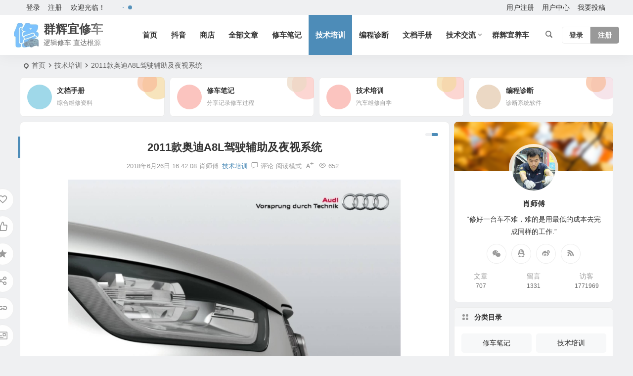

--- FILE ---
content_type: text/html; charset=UTF-8
request_url: https://www.qhyxc.com/2808.html
body_size: 23138
content:
<!DOCTYPE html>
<html lang="zh-Hans">
<head>
<meta charset="UTF-8" />
<meta name="viewport" content="width=device-width, initial-scale=1.0, minimum-scale=1.0, maximum-scale=1.0, maximum-scale=0.0, user-scalable=no">
<meta http-equiv="Cache-Control" content="no-transform" />
<meta http-equiv="Cache-Control" content="no-siteapp" />
<title>2011款奥迪A8L驾驶辅助及夜视系统 | 群辉宜修车</title>
<meta name="description" content="&nbsp;" />
<meta name="keywords" content="培训,奥迪" />
<meta property="og:type" content="acticle">
<meta property="og:locale" content="zh-Hans" />
<meta property="og:title" content="2011款奥迪A8L驾驶辅助及夜视系统" />
<meta property="og:author" content="肖师傅" />
<meta property="og:image" content="http://www.qhyxc.com/wp-content/uploads/2022/06/2022062608433022.jpg" />
<meta property="og:site_name" content="群辉宜修车">
<meta property="og:description" content="&nbsp;" />
<meta property="og:url" content="https://www.qhyxc.com/2808.html" />
<meta property="og:release_date" content="2018-06-26 16:42:08" />
<link rel="icon" href="https://www.qhyxc.com/wp-content/uploads/2023/08/2023081803505292.jpg" sizes="32x32" />
<link rel="apple-touch-icon" href="https://www.qhyxc.com/wp-content/uploads/2023/08/2023081803505292.jpg" />
<meta name="msapplication-TileImage" content="https://www.qhyxc.com/wp-content/uploads/2023/08/2023081803505292.jpg" />
<link rel="pingback" href="https://www.qhyxc.com/xmlrpc.php">
<script type="text/javascript">var ajaxurl = "https://www.qhyxc.com/wp-admin/admin-ajax.php",ap_nonce 	= "ca5924ba0a",apTemplateUrl = "https://www.qhyxc.com/wp-content/plugins/question-answer-be/templates/js-template";apQuestionID = "0";aplang = {"loading":"\u52a0\u8f7d","sending":"\u53d1\u9001\u8bf7\u6c42","file_size_error":"\u6587\u4ef6\u5927\u5c0f\u5927\u4e8e 0.48 MB","attached_max":"\u60a8\u5df2\u7ecf\u9644\u52a0\u4e86\u5141\u8bb8\u7684\u9644\u4ef6\u7684\u6700\u5927\u6570\u91cf\u3002","commented":"\u8bc4\u8bba\u4e8e","comment":"\u8bc4\u8bba","cancel":"\u53d6\u6d88","update":"\u66f4\u65b0","your_comment":"\u5199\u4e0b\u4f60\u7684\u8bc4\u8bba\u2026","notifications":"\u901a\u77e5","mark_all_seen":"\u6807\u8bb0\u6240\u6709\u4e3a\u53ef\u89c1","search":"\u641c\u7d22","no_permission_comments":"\u62b1\u6b49\uff0c\u60a8\u65e0\u6743\u9605\u8bfb\u8bc4\u8bba\u3002"};disable_q_suggestion = "";</script><meta name='robots' content='max-image-preview:large' />
<style id='wp-img-auto-sizes-contain-inline-css' type='text/css'>
img:is([sizes=auto i],[sizes^="auto," i]){contain-intrinsic-size:3000px 1500px}
/*# sourceURL=wp-img-auto-sizes-contain-inline-css */
</style>
<link rel='stylesheet' id='anspress-fonts-css' href='https://www.qhyxc.com/wp-content/plugins/question-answer-be/templates/css/fonts.css' type='text/css' media='all' />
<link rel='stylesheet' id='anspress-main-css' href='https://www.qhyxc.com/wp-content/plugins/question-answer-be/templates/css/main.css' type='text/css' media='all' />
<style id='anspress-main-inline-css' type='text/css'>

		#anspress .ap-q-cells{
				margin-left: 60px;
		}
		#anspress .ap-a-cells{
				margin-left: 60px;
		}
/*# sourceURL=anspress-main-inline-css */
</style>
<style id='wp-block-library-inline-css' type='text/css'>
:root{--wp-block-synced-color:#7a00df;--wp-block-synced-color--rgb:122,0,223;--wp-bound-block-color:var(--wp-block-synced-color);--wp-editor-canvas-background:#ddd;--wp-admin-theme-color:#007cba;--wp-admin-theme-color--rgb:0,124,186;--wp-admin-theme-color-darker-10:#006ba1;--wp-admin-theme-color-darker-10--rgb:0,107,160.5;--wp-admin-theme-color-darker-20:#005a87;--wp-admin-theme-color-darker-20--rgb:0,90,135;--wp-admin-border-width-focus:2px}@media (min-resolution:192dpi){:root{--wp-admin-border-width-focus:1.5px}}.wp-element-button{cursor:pointer}:root .has-very-light-gray-background-color{background-color:#eee}:root .has-very-dark-gray-background-color{background-color:#313131}:root .has-very-light-gray-color{color:#eee}:root .has-very-dark-gray-color{color:#313131}:root .has-vivid-green-cyan-to-vivid-cyan-blue-gradient-background{background:linear-gradient(135deg,#00d084,#0693e3)}:root .has-purple-crush-gradient-background{background:linear-gradient(135deg,#34e2e4,#4721fb 50%,#ab1dfe)}:root .has-hazy-dawn-gradient-background{background:linear-gradient(135deg,#faaca8,#dad0ec)}:root .has-subdued-olive-gradient-background{background:linear-gradient(135deg,#fafae1,#67a671)}:root .has-atomic-cream-gradient-background{background:linear-gradient(135deg,#fdd79a,#004a59)}:root .has-nightshade-gradient-background{background:linear-gradient(135deg,#330968,#31cdcf)}:root .has-midnight-gradient-background{background:linear-gradient(135deg,#020381,#2874fc)}:root{--wp--preset--font-size--normal:16px;--wp--preset--font-size--huge:42px}.has-regular-font-size{font-size:1em}.has-larger-font-size{font-size:2.625em}.has-normal-font-size{font-size:var(--wp--preset--font-size--normal)}.has-huge-font-size{font-size:var(--wp--preset--font-size--huge)}.has-text-align-center{text-align:center}.has-text-align-left{text-align:left}.has-text-align-right{text-align:right}.has-fit-text{white-space:nowrap!important}#end-resizable-editor-section{display:none}.aligncenter{clear:both}.items-justified-left{justify-content:flex-start}.items-justified-center{justify-content:center}.items-justified-right{justify-content:flex-end}.items-justified-space-between{justify-content:space-between}.screen-reader-text{border:0;clip-path:inset(50%);height:1px;margin:-1px;overflow:hidden;padding:0;position:absolute;width:1px;word-wrap:normal!important}.screen-reader-text:focus{background-color:#ddd;clip-path:none;color:#444;display:block;font-size:1em;height:auto;left:5px;line-height:normal;padding:15px 23px 14px;text-decoration:none;top:5px;width:auto;z-index:100000}html :where(.has-border-color){border-style:solid}html :where([style*=border-top-color]){border-top-style:solid}html :where([style*=border-right-color]){border-right-style:solid}html :where([style*=border-bottom-color]){border-bottom-style:solid}html :where([style*=border-left-color]){border-left-style:solid}html :where([style*=border-width]){border-style:solid}html :where([style*=border-top-width]){border-top-style:solid}html :where([style*=border-right-width]){border-right-style:solid}html :where([style*=border-bottom-width]){border-bottom-style:solid}html :where([style*=border-left-width]){border-left-style:solid}html :where(img[class*=wp-image-]){height:auto;max-width:100%}:where(figure){margin:0 0 1em}html :where(.is-position-sticky){--wp-admin--admin-bar--position-offset:var(--wp-admin--admin-bar--height,0px)}@media screen and (max-width:600px){html :where(.is-position-sticky){--wp-admin--admin-bar--position-offset:0px}}

/*# sourceURL=wp-block-library-inline-css */
</style><link rel='stylesheet' id='wc-blocks-style-css' href='https://www.qhyxc.com/wp-content/plugins/woocommerce/assets/client/blocks/wc-blocks.css' type='text/css' media='all' />
<style id='global-styles-inline-css' type='text/css'>
:root{--wp--preset--aspect-ratio--square: 1;--wp--preset--aspect-ratio--4-3: 4/3;--wp--preset--aspect-ratio--3-4: 3/4;--wp--preset--aspect-ratio--3-2: 3/2;--wp--preset--aspect-ratio--2-3: 2/3;--wp--preset--aspect-ratio--16-9: 16/9;--wp--preset--aspect-ratio--9-16: 9/16;--wp--preset--color--black: #000000;--wp--preset--color--cyan-bluish-gray: #abb8c3;--wp--preset--color--white: #ffffff;--wp--preset--color--pale-pink: #f78da7;--wp--preset--color--vivid-red: #cf2e2e;--wp--preset--color--luminous-vivid-orange: #ff6900;--wp--preset--color--luminous-vivid-amber: #fcb900;--wp--preset--color--light-green-cyan: #7bdcb5;--wp--preset--color--vivid-green-cyan: #00d084;--wp--preset--color--pale-cyan-blue: #8ed1fc;--wp--preset--color--vivid-cyan-blue: #0693e3;--wp--preset--color--vivid-purple: #9b51e0;--wp--preset--gradient--vivid-cyan-blue-to-vivid-purple: linear-gradient(135deg,rgb(6,147,227) 0%,rgb(155,81,224) 100%);--wp--preset--gradient--light-green-cyan-to-vivid-green-cyan: linear-gradient(135deg,rgb(122,220,180) 0%,rgb(0,208,130) 100%);--wp--preset--gradient--luminous-vivid-amber-to-luminous-vivid-orange: linear-gradient(135deg,rgb(252,185,0) 0%,rgb(255,105,0) 100%);--wp--preset--gradient--luminous-vivid-orange-to-vivid-red: linear-gradient(135deg,rgb(255,105,0) 0%,rgb(207,46,46) 100%);--wp--preset--gradient--very-light-gray-to-cyan-bluish-gray: linear-gradient(135deg,rgb(238,238,238) 0%,rgb(169,184,195) 100%);--wp--preset--gradient--cool-to-warm-spectrum: linear-gradient(135deg,rgb(74,234,220) 0%,rgb(151,120,209) 20%,rgb(207,42,186) 40%,rgb(238,44,130) 60%,rgb(251,105,98) 80%,rgb(254,248,76) 100%);--wp--preset--gradient--blush-light-purple: linear-gradient(135deg,rgb(255,206,236) 0%,rgb(152,150,240) 100%);--wp--preset--gradient--blush-bordeaux: linear-gradient(135deg,rgb(254,205,165) 0%,rgb(254,45,45) 50%,rgb(107,0,62) 100%);--wp--preset--gradient--luminous-dusk: linear-gradient(135deg,rgb(255,203,112) 0%,rgb(199,81,192) 50%,rgb(65,88,208) 100%);--wp--preset--gradient--pale-ocean: linear-gradient(135deg,rgb(255,245,203) 0%,rgb(182,227,212) 50%,rgb(51,167,181) 100%);--wp--preset--gradient--electric-grass: linear-gradient(135deg,rgb(202,248,128) 0%,rgb(113,206,126) 100%);--wp--preset--gradient--midnight: linear-gradient(135deg,rgb(2,3,129) 0%,rgb(40,116,252) 100%);--wp--preset--font-size--small: 13px;--wp--preset--font-size--medium: 20px;--wp--preset--font-size--large: 36px;--wp--preset--font-size--x-large: 42px;--wp--preset--spacing--20: 0.44rem;--wp--preset--spacing--30: 0.67rem;--wp--preset--spacing--40: 1rem;--wp--preset--spacing--50: 1.5rem;--wp--preset--spacing--60: 2.25rem;--wp--preset--spacing--70: 3.38rem;--wp--preset--spacing--80: 5.06rem;--wp--preset--shadow--natural: 6px 6px 9px rgba(0, 0, 0, 0.2);--wp--preset--shadow--deep: 12px 12px 50px rgba(0, 0, 0, 0.4);--wp--preset--shadow--sharp: 6px 6px 0px rgba(0, 0, 0, 0.2);--wp--preset--shadow--outlined: 6px 6px 0px -3px rgb(255, 255, 255), 6px 6px rgb(0, 0, 0);--wp--preset--shadow--crisp: 6px 6px 0px rgb(0, 0, 0);}:where(.is-layout-flex){gap: 0.5em;}:where(.is-layout-grid){gap: 0.5em;}body .is-layout-flex{display: flex;}.is-layout-flex{flex-wrap: wrap;align-items: center;}.is-layout-flex > :is(*, div){margin: 0;}body .is-layout-grid{display: grid;}.is-layout-grid > :is(*, div){margin: 0;}:where(.wp-block-columns.is-layout-flex){gap: 2em;}:where(.wp-block-columns.is-layout-grid){gap: 2em;}:where(.wp-block-post-template.is-layout-flex){gap: 1.25em;}:where(.wp-block-post-template.is-layout-grid){gap: 1.25em;}.has-black-color{color: var(--wp--preset--color--black) !important;}.has-cyan-bluish-gray-color{color: var(--wp--preset--color--cyan-bluish-gray) !important;}.has-white-color{color: var(--wp--preset--color--white) !important;}.has-pale-pink-color{color: var(--wp--preset--color--pale-pink) !important;}.has-vivid-red-color{color: var(--wp--preset--color--vivid-red) !important;}.has-luminous-vivid-orange-color{color: var(--wp--preset--color--luminous-vivid-orange) !important;}.has-luminous-vivid-amber-color{color: var(--wp--preset--color--luminous-vivid-amber) !important;}.has-light-green-cyan-color{color: var(--wp--preset--color--light-green-cyan) !important;}.has-vivid-green-cyan-color{color: var(--wp--preset--color--vivid-green-cyan) !important;}.has-pale-cyan-blue-color{color: var(--wp--preset--color--pale-cyan-blue) !important;}.has-vivid-cyan-blue-color{color: var(--wp--preset--color--vivid-cyan-blue) !important;}.has-vivid-purple-color{color: var(--wp--preset--color--vivid-purple) !important;}.has-black-background-color{background-color: var(--wp--preset--color--black) !important;}.has-cyan-bluish-gray-background-color{background-color: var(--wp--preset--color--cyan-bluish-gray) !important;}.has-white-background-color{background-color: var(--wp--preset--color--white) !important;}.has-pale-pink-background-color{background-color: var(--wp--preset--color--pale-pink) !important;}.has-vivid-red-background-color{background-color: var(--wp--preset--color--vivid-red) !important;}.has-luminous-vivid-orange-background-color{background-color: var(--wp--preset--color--luminous-vivid-orange) !important;}.has-luminous-vivid-amber-background-color{background-color: var(--wp--preset--color--luminous-vivid-amber) !important;}.has-light-green-cyan-background-color{background-color: var(--wp--preset--color--light-green-cyan) !important;}.has-vivid-green-cyan-background-color{background-color: var(--wp--preset--color--vivid-green-cyan) !important;}.has-pale-cyan-blue-background-color{background-color: var(--wp--preset--color--pale-cyan-blue) !important;}.has-vivid-cyan-blue-background-color{background-color: var(--wp--preset--color--vivid-cyan-blue) !important;}.has-vivid-purple-background-color{background-color: var(--wp--preset--color--vivid-purple) !important;}.has-black-border-color{border-color: var(--wp--preset--color--black) !important;}.has-cyan-bluish-gray-border-color{border-color: var(--wp--preset--color--cyan-bluish-gray) !important;}.has-white-border-color{border-color: var(--wp--preset--color--white) !important;}.has-pale-pink-border-color{border-color: var(--wp--preset--color--pale-pink) !important;}.has-vivid-red-border-color{border-color: var(--wp--preset--color--vivid-red) !important;}.has-luminous-vivid-orange-border-color{border-color: var(--wp--preset--color--luminous-vivid-orange) !important;}.has-luminous-vivid-amber-border-color{border-color: var(--wp--preset--color--luminous-vivid-amber) !important;}.has-light-green-cyan-border-color{border-color: var(--wp--preset--color--light-green-cyan) !important;}.has-vivid-green-cyan-border-color{border-color: var(--wp--preset--color--vivid-green-cyan) !important;}.has-pale-cyan-blue-border-color{border-color: var(--wp--preset--color--pale-cyan-blue) !important;}.has-vivid-cyan-blue-border-color{border-color: var(--wp--preset--color--vivid-cyan-blue) !important;}.has-vivid-purple-border-color{border-color: var(--wp--preset--color--vivid-purple) !important;}.has-vivid-cyan-blue-to-vivid-purple-gradient-background{background: var(--wp--preset--gradient--vivid-cyan-blue-to-vivid-purple) !important;}.has-light-green-cyan-to-vivid-green-cyan-gradient-background{background: var(--wp--preset--gradient--light-green-cyan-to-vivid-green-cyan) !important;}.has-luminous-vivid-amber-to-luminous-vivid-orange-gradient-background{background: var(--wp--preset--gradient--luminous-vivid-amber-to-luminous-vivid-orange) !important;}.has-luminous-vivid-orange-to-vivid-red-gradient-background{background: var(--wp--preset--gradient--luminous-vivid-orange-to-vivid-red) !important;}.has-very-light-gray-to-cyan-bluish-gray-gradient-background{background: var(--wp--preset--gradient--very-light-gray-to-cyan-bluish-gray) !important;}.has-cool-to-warm-spectrum-gradient-background{background: var(--wp--preset--gradient--cool-to-warm-spectrum) !important;}.has-blush-light-purple-gradient-background{background: var(--wp--preset--gradient--blush-light-purple) !important;}.has-blush-bordeaux-gradient-background{background: var(--wp--preset--gradient--blush-bordeaux) !important;}.has-luminous-dusk-gradient-background{background: var(--wp--preset--gradient--luminous-dusk) !important;}.has-pale-ocean-gradient-background{background: var(--wp--preset--gradient--pale-ocean) !important;}.has-electric-grass-gradient-background{background: var(--wp--preset--gradient--electric-grass) !important;}.has-midnight-gradient-background{background: var(--wp--preset--gradient--midnight) !important;}.has-small-font-size{font-size: var(--wp--preset--font-size--small) !important;}.has-medium-font-size{font-size: var(--wp--preset--font-size--medium) !important;}.has-large-font-size{font-size: var(--wp--preset--font-size--large) !important;}.has-x-large-font-size{font-size: var(--wp--preset--font-size--x-large) !important;}
/*# sourceURL=global-styles-inline-css */
</style>

<link rel='stylesheet' id='af-fontawesome-css' href='https://www.qhyxc.com/wp-content/plugins/asgaros-forum/libs/fontawesome/css/all.min.css' type='text/css' media='all' />
<link rel='stylesheet' id='af-fontawesome-compat-v4-css' href='https://www.qhyxc.com/wp-content/plugins/asgaros-forum/libs/fontawesome/css/v4-shims.min.css' type='text/css' media='all' />
<link rel='stylesheet' id='af-widgets-css' href='https://www.qhyxc.com/wp-content/plugins/asgaros-forum/skin/widgets.css' type='text/css' media='all' />
<link rel='stylesheet' id='woocommerce-layout-css' href='https://www.qhyxc.com/wp-content/plugins/woocommerce/assets/css/woocommerce-layout.css' type='text/css' media='all' />
<style id='woocommerce-layout-inline-css' type='text/css'>

	.infinite-scroll .woocommerce-pagination {
		display: none;
	}
/*# sourceURL=woocommerce-layout-inline-css */
</style>
<link rel='stylesheet' id='woocommerce-smallscreen-css' href='https://www.qhyxc.com/wp-content/plugins/woocommerce/assets/css/woocommerce-smallscreen.css' type='text/css' media='only screen and (max-width: 768px)' />
<link rel='stylesheet' id='woocommerce-general-css' href='https://www.qhyxc.com/wp-content/plugins/woocommerce/assets/css/woocommerce.css' type='text/css' media='all' />
<style id='woocommerce-inline-inline-css' type='text/css'>
.woocommerce form .form-row .required { visibility: visible; }
/*# sourceURL=woocommerce-inline-inline-css */
</style>
<link rel='stylesheet' id='begin-style-css' href='https://www.qhyxc.com/wp-content/themes/begin/style.css' type='text/css' media='all' />
<link rel='stylesheet' id='be-css' href='https://www.qhyxc.com/wp-content/themes/begin/css/be.css' type='text/css' media='all' />
<link rel='stylesheet' id='super-menu-css' href='https://www.qhyxc.com/wp-content/themes/begin/css/super-menu.css' type='text/css' media='all' />
<link rel='stylesheet' id='dashicons-css' href='https://www.qhyxc.com/wp-includes/css/dashicons.min.css' type='text/css' media='all' />
<link rel='stylesheet' id='fonts-css' href='https://www.qhyxc.com/wp-content/themes/begin/css/fonts/fonts.css' type='text/css' media='all' />
<link rel='stylesheet' id='sites-css' href='https://www.qhyxc.com/wp-content/themes/begin/css/sites.css' type='text/css' media='all' />
<link rel='stylesheet' id='blocks-front-css' href='https://www.qhyxc.com/wp-content/themes/begin/css/blocks-front.css' type='text/css' media='all' />
<link rel='stylesheet' id='woo-css' href='https://www.qhyxc.com/wp-content/themes/begin/woocommerce/css/woo.css' type='text/css' media='all' />
<link rel='stylesheet' id='prettify-normal-css' href='https://www.qhyxc.com/wp-content/themes/begin/css/prettify-normal.css' type='text/css' media='all' />
<link rel='stylesheet' id='be-audio-css' href='https://www.qhyxc.com/wp-content/themes/begin/css/player.css' type='text/css' media='all' />
<script type="text/javascript" src="https://www.qhyxc.com/wp-includes/js/jquery/jquery.min.js" id="jquery-core-js"></script>
<script type="text/javascript" src="https://www.qhyxc.com/wp-includes/js/jquery/jquery-migrate.min.js" id="jquery-migrate-js"></script>
<script type="text/javascript" src="https://www.qhyxc.com/wp-content/plugins/woocommerce/assets/js/jquery-blockui/jquery.blockUI.min.js" id="wc-jquery-blockui-js" defer="defer" data-wp-strategy="defer"></script>
<script type="text/javascript" id="wc-add-to-cart-js-extra">
/* <![CDATA[ */
var wc_add_to_cart_params = {"ajax_url":"/wp-admin/admin-ajax.php","wc_ajax_url":"/?wc-ajax=%%endpoint%%","i18n_view_cart":"\u67e5\u770b\u8d2d\u7269\u8f66","cart_url":"https://www.qhyxc.com/cart","is_cart":"","cart_redirect_after_add":"no"};
//# sourceURL=wc-add-to-cart-js-extra
/* ]]> */
</script>
<script type="text/javascript" src="https://www.qhyxc.com/wp-content/plugins/woocommerce/assets/js/frontend/add-to-cart.min.js" id="wc-add-to-cart-js" defer="defer" data-wp-strategy="defer"></script>
<script type="text/javascript" src="https://www.qhyxc.com/wp-content/plugins/woocommerce/assets/js/js-cookie/js.cookie.min.js" id="wc-js-cookie-js" defer="defer" data-wp-strategy="defer"></script>
<script type="text/javascript" id="woocommerce-js-extra">
/* <![CDATA[ */
var woocommerce_params = {"ajax_url":"/wp-admin/admin-ajax.php","wc_ajax_url":"/?wc-ajax=%%endpoint%%","i18n_password_show":"\u663e\u793a\u5bc6\u7801","i18n_password_hide":"\u9690\u85cf\u5bc6\u7801"};
//# sourceURL=woocommerce-js-extra
/* ]]> */
</script>
<script type="text/javascript" src="https://www.qhyxc.com/wp-content/plugins/woocommerce/assets/js/frontend/woocommerce.min.js" id="woocommerce-js" defer="defer" data-wp-strategy="defer"></script>
<script type="text/javascript" src="https://www.qhyxc.com/wp-content/themes/begin/js/jquery.lazyload.js" id="lazyload-js"></script>
<script type="text/javascript" src="https://www.qhyxc.com/wp-content/themes/begin/js/copyrightpro.js" id="copyrightpro-js"></script>
<link rel="canonical" href="https://www.qhyxc.com/2808.html" />
	<style>img#wpstats{display:none}</style>
		<script type="application/ld+json">{"@context": "https://schema.org","@type": "BreadcrumbList","itemListElement": [{"@type": "ListItem","position": 1,"name": "Home","item": "https://www.qhyxc.com/"},{"@type": "ListItem","position": 2,"name": "技术培训","item": "https://www.qhyxc.com/technical-training"},{"@type": "ListItem","position": 3,"name": "2011款奥迪A8L驾驶辅助及夜视系统","item": "https://www.qhyxc.com/2808.html"}]}</script><style type="text/css">#tp-weather-widget .sw-card-slim-container {background-image: url(https://www.qhyxc.com/wp-content/themes/begin/img/default/captcha/y2.jpg)}</style>	<noscript><style>.woocommerce-product-gallery{ opacity: 1 !important; }</style></noscript>
	<link rel="icon" href="https://www.qhyxc.com/wp-content/uploads/2019/02/cropped-e1550829520861-32x32.jpg" sizes="32x32" />
<link rel="icon" href="https://www.qhyxc.com/wp-content/uploads/2019/02/cropped-e1550829520861-192x192.jpg" sizes="192x192" />
<link rel="apple-touch-icon" href="https://www.qhyxc.com/wp-content/uploads/2019/02/cropped-e1550829520861-180x180.jpg" />
<meta name="msapplication-TileImage" content="https://www.qhyxc.com/wp-content/uploads/2019/02/cropped-e1550829520861-270x270.jpg" />

</head>
<body class="wp-singular post-template-default single single-post postid-2808 single-format-standard wp-theme-begin theme-begin woocommerce-no-js 97e2">
<script>const SITE_ID = window.location.hostname;if (localStorage.getItem(SITE_ID + '-beNightMode')) {document.body.className += ' night';}</script>
	<div id="page" class="hfeed site copies beaos be_shadow nav-normal">
<header id="masthead" class="site-header site-header-s">
	<div id="header-main-g" class="header-main-g top-nav-show">
				<nav id="header-top" class="header-top nav-glass">
			<div class="nav-top betip">
			<div id="user-profile">
								<div class="greet-top">
									<div class="user-wel">欢迎光临！</div>
							</div>
					
	
	<div class="login-reg login-admin">
									<div class="nav-set">
				 	<div class="nav-login">
						<div class="show-layer">登录</div>
					</div>
				</div>
					
					<div class="nav-set">
				 <div class="nav-reg nav-reg-no">
					<a class="hz" href="https://www.qhyxc.com/registered" rel="external nofollow" target="_blank">注册</a>
				</div>
				<div class="clear"></div>
			</div>
			</div>
</div>
				
			<div class="weather-area">
			<div id="tp-weather-widget"><div class="loadball"><div class="ball"></div><div class="ball"></div><div class="ball"></div></div></div>
					</div>
	
	<div class="nav-menu-top-box betip">
		<div class="nav-menu-top">
			<div class="menu-%e9%a1%b6%e9%83%a8%e8%8f%9c%e5%8d%95-container"><ul id="menu-%e9%a1%b6%e9%83%a8%e8%8f%9c%e5%8d%95" class="top-menu"><li id="menu-item-2030" class="menu-item menu-item-type-post_type menu-item-object-page menu-item-2030"><a href="https://www.qhyxc.com/registered">用户注册</a></li>
<li id="menu-item-2031" class="menu-item menu-item-type-post_type menu-item-object-page menu-item-2031"><a href="https://www.qhyxc.com/user-center">用户中心</a></li>
<li id="menu-item-2029" class="menu-item menu-item-type-post_type menu-item-object-page menu-item-2029"><a href="https://www.qhyxc.com/publish">我要投稿</a></li>
</ul></div>		</div>
				</div>
</div>
		</nav>
				<div id="menu-container" class="be-menu-main menu-glass">
			<div id="navigation-top" class="navigation-top menu_c">
				<div class="be-nav-box">
					<div class="be-nav-l">
						<div class="be-nav-logo">
															<div class="logo-site">
																		<a href="https://www.qhyxc.com/">
			<span class="logo-small"><img class="begd" src="https://www.qhyxc.com/wp-content/uploads/2023/08/2023081803505292.jpg" style="width: 50px;" alt="群辉宜修车"></span>
			<span class="site-name-main">
									<span class="site-name">群辉宜修车</span>
													<span class="site-description">逻辑修车 直达根源</span>
							</span>
		</a>
	
	
								</div>
														</div>

						
													<div class="be-nav-wrap">
								<div id="site-nav-wrap" class="site-nav-main" style="margin-left: 66px">
									<div id="sidr-close">
										<div class="toggle-sidr-close"></div>
									</div>
									<nav id="site-nav" class="main-nav nav-ace">
													<div id="navigation-toggle" class="menu-but bars"><div class="menu-but-box"><div class="heng"></div></div></div>
	
		<div class="menu-%e4%b8%bb%e8%a6%81%e8%8f%9c%e5%8d%95-container"><ul id="menu-%e4%b8%bb%e8%a6%81%e8%8f%9c%e5%8d%95" class="down-menu nav-menu"><li id="menu-item-133" class="menu-item menu-item-type-custom menu-item-object-custom menu-item-home menu-item-133 mega-menu menu-max-col"><a href="http://www.qhyxc.com">首页</a></li>
<li id="menu-item-499661" class="menu-item menu-item-type-custom menu-item-object-custom menu-item-499661 mega-menu menu-max-col"><a href="https://v.douyin.com/i8A4C8Gc/">抖音</a></li>
<li id="menu-item-6410" class="menu-item menu-item-type-post_type menu-item-object-page menu-item-6410 mega-menu menu-max-col"><a href="https://www.qhyxc.com/shop">商店</a></li>
<li id="menu-item-5828" class="menu-item menu-item-type-custom menu-item-object-custom menu-item-5828 mega-menu menu-max-col"><a href="https://www.qhyxc.com/blog">全部文章</a></li>
<li id="menu-item-2059" class="menu-item menu-item-type-taxonomy menu-item-object-category menu-item-2059 mega-menu menu-max-col"><a href="https://www.qhyxc.com/repair-notes">修车笔记</a></li>
<li id="menu-item-2067" class="menu-item menu-item-type-taxonomy menu-item-object-category current-post-ancestor current-menu-parent current-post-parent menu-item-2067 mega-menu menu-max-col"><a href="https://www.qhyxc.com/technical-training">技术培训</a></li>
<li id="menu-item-2068" class="menu-item menu-item-type-taxonomy menu-item-object-category menu-item-2068 mega-menu menu-max-col"><a href="https://www.qhyxc.com/programming-diagnostics">编程诊断</a></li>
<li id="menu-item-2069" class="menu-item menu-item-type-taxonomy menu-item-object-category menu-item-2069 mega-menu menu-max-col"><a href="https://www.qhyxc.com/documentation-manual">文档手册</a></li>
<li id="menu-item-499654" class="menu-item menu-item-type-custom menu-item-object-custom menu-item-has-children menu-item-499654 be-menu-tree menu-max-col"><a href="https://www.qhyxc.com/forum">技术交流</a>
<ul class="sub-menu">
	<li id="menu-item-499652" class="menu-item menu-item-type-post_type menu-item-object-page menu-item-499652 mega-menu menu-max-col"><a href="https://www.qhyxc.com/forum">技师交流</a></li>
	<li id="menu-item-499632" class="anspress-menu-5555555555555base menu-item menu-item-type-post_type menu-item-object-page menu-item-499632 mega-menu menu-max-col"><a href="https://www.qhyxc.com/questions">有问有答</a></li>
</ul>
</li>
<li id="menu-item-1065" class="menu-item menu-item-type-custom menu-item-object-custom menu-item-1065 mega-menu menu-max-col"><a href="http://www.car-repair.top/">群辉宜养车</a></li>
</ul></div>
									</nav>

									<div class="clear"></div>

									<div class="sidr-login">
																<div class="mobile-login-but">
				<div class="mobile-login-author-back"><img src="https://www.qhyxc.com/wp-content/themes/begin/img/default/options/user.jpg" alt="bj"></div>
									<span class="mobile-login show-layer">登录</span>
													 <span class="mobile-login-reg"><a href="https://www.qhyxc.com/registered">注册</a></span>
				 			</div>
												</div>

								</div>
																</div>
											</div>

					<div class="be-nav-r">
						
																					<span class="nav-search"></span>
													
													<div class="be-nav-login-but betip">
											<div class="menu-login-box">
							<span class="menu-login menu-login-btu nav-ace menu-login-reg-btu"><div id="user-profile">
								<div class="greet-top">
									<div class="user-wel">欢迎光临！</div>
							</div>
					
	
	<div class="login-reg login-admin">
									<div class="nav-set">
				 	<div class="nav-login">
						<div class="show-layer">登录</div>
					</div>
				</div>
					
					<div class="nav-set">
				 <div class="nav-reg nav-reg-no">
					<a class="hz" href="https://www.qhyxc.com/registered" rel="external nofollow" target="_blank">注册</a>
				</div>
				<div class="clear"></div>
			</div>
			</div>
</div>
</span>
					</div>
																	</div>
											</div>

									</div>
				<div class="clear"></div>
			</div>
		</div>
			</div>
</header>
<div id="search-main" class="search-main">
	<div class="search-box fadeInDown animated">
		<div class="off-search-a"></div>
		<div class="search-area">
			<div class="search-wrap betip">
									<div class="search-tabs">
					<div class="search-item searchwp"><span class="search-wp">站内</span></div>					<div class="search-item searchbaidu"><span class="search-baidu">百度</span></div>					<div class="search-item searchgoogle"><span class="search-google">谷歌</span></div>					<div class="search-item searchbing"><span class="search-bing">必应</span></div>					<div class="search-item searchsogou"><span class="search-sogou">搜狗</span></div>					<div class="search-item search360"><span class="search-360">360</span></div>				</div>
				<div class="clear"></div>
									<div class="search-wp tab-search searchbar">
						<form method="get" id="searchform-so" autocomplete="off" action="https://www.qhyxc.com/">
							<span class="search-input">
								<input type="text" value="" name="s" id="so" class="search-focus wp-input" placeholder="输入关键字" required />
								<button type="submit" id="searchsubmit-so" class="sbtu"><i class="be be-search"></i></button>
							</span>
														<div class="clear"></div>
						</form>
					</div>
				
								<div class="search-baidu tab-search searchbar">
					<script>
					function g(formname) {
						var url = "https://www.baidu.com/baidu";
						if (formname.s[1].checked) {
							formname.ct.value = "2097152";
						} else {
							formname.ct.value = "0";
						}
						formname.action = url;
						return true;
					}
					</script>
					<form name="f1" onsubmit="return g(this)" target="_blank" autocomplete="off">
						<span class="search-input">
							<input name=word class="swap_value search-focus baidu-input" placeholder="百度一下" />
							<input name=tn type=hidden value="bds" />
							<input name=cl type=hidden value="3" />
							<input name=ct type=hidden />
							<input name=si type=hidden value="www.qhyxc.com" />
							<button type="submit" id="searchbaidu" class="search-close"><i class="be be-baidu"></i></button>
							<input name=s class="choose" type=radio />
							<input name=s class="choose" type=radio checked />
						</span>
					</form>
				</div>
				
									<div class="search-google tab-search searchbar">
						<form method="get" id="googleform" action="https://cse.google.com/cse" target="_blank" autocomplete="off">
							<span class="search-input">
								<input type="text" value="" name="q" id="google" class="search-focus google-input" placeholder="Google" />
								<input type="hidden" name="cx" value="005077649218303215363:ngrflw3nv8m" />
								<input type="hidden" name="ie" value="UTF-8" />
								<button type="submit" id="googlesubmit" class="search-close"><i class="cx cx-google"></i></button>
							</span>
						</form>
					</div>
				
								<div class="search-bing tab-search searchbar">
					<form method="get" id="bingform" action="https://www.bing.com/search" target="_blank" autocomplete="off" >
						<span class="search-input">
							<input type="text" value="" name="q" id="bing" class="search-focus bing-input" placeholder="Bing" />
							<input type="hidden" name="q1" value="site:www.qhyxc.com">
							<button type="submit" id="bingsubmit" class="sbtu"><i class="cx cx-bing"></i></button>
						</span>
					</form>
				</div>
				
								<div class="search-sogou tab-search searchbar">
					<form action="https://www.sogou.com/web" target="_blank" name="sogou_queryform" autocomplete="off">
						<span class="search-input">
							<input type="text" placeholder="上网从搜狗开始" name="query" class="search-focus sogou-input">
							<button type="submit" id="sogou_submit" class="search-close" onclick="check_insite_input(document.sogou_queryform, 1)"><i class="cx cx-Sougou"></i></button>
							<input type="hidden" name="insite" value="www.qhyxc.com">
						</span>
					</form>
				</div>
				
								<div class="search-360 tab-search searchbar">
					<form action="https://www.so.com/s" target="_blank" id="so360form" autocomplete="off">
						<span class="search-input">
							<input type="text" placeholder="360搜索" name="q" id="so360_keyword" class="search-focus input-360">
							<button type="submit" id="so360_submit" class="search-close"><i class="cx cx-liu"></i></button>
							<input type="hidden" name="ie" value="utf-8">
							<input type="hidden" name="src" value="zz_www.qhyxc.com">
							<input type="hidden" name="site" value="www.qhyxc.com">
							<input type="hidden" name="rg" value="1">
							<input type="hidden" name="inurl" value="">
						</span>
					</form>
				</div>
				
				<div class="clear"></div>

									<div class="search-hot-main">
						<div class="recently-searches"><h3 class="searches-title recently-searches-title">热门搜索</h3><ul class="recently-searches"><li class="search-item"><a href="https://www.qhyxc.com/?s=宝马">宝马</a></li><li class="search-item"><a href="https://www.qhyxc.com/?s=刷隐藏">刷隐藏</a></li><li class="search-item"><a href="https://www.qhyxc.com/?s=MQB">MQB</a></li><li class="search-item"><a href="https://www.qhyxc.com/?s=odis">odis</a></li><li class="search-item"><a href="https://www.qhyxc.com/?s=大众">大众</a></li></ul></div>					</div>
												<nav class="search-nav betip">
					<div class="clear"></div>
															</nav>
								<div class="clear"></div>
			</div>
		</div>
	</div>
	<div class="off-search"></div>
</div>			
						<nav class="bread">
			<div class="be-bread">
				<div class="breadcrumb"><span class="seat"></span><span class="home-text"><a href="https://www.qhyxc.com/" rel="bookmark">首页</a></span><span class="home-text"><i class="be be-arrowright"></i></span><span><a href="https://www.qhyxc.com/technical-training">技术培训</a></span><i class="be be-arrowright"></i><span class="current">2011款奥迪A8L驾驶辅助及夜视系统</span></div>								</div>
		</nav>
			
					


<div class="header-sub single-cover">
		<div class="cat-rec-box">
									<div class="cat-rec-main cat-rec-4">
					<a href="https://www.qhyxc.com/documentation-manual" rel="bookmark" >
						<div class="boxs1">
							<div class="cat-rec-content tra ms" data-aos="fade-up">
								<div class="cat-rec lazy cat-rec-ico-img">
																																													</div>
								<h4 class="cat-rec-title">文档手册</h4>
																	<div class="cat-rec-des"><p>综合维修资料</p>
</div>
																									<div class="rec-adorn-s"></div><div class="rec-adorn-x"></div>
																<div class="clear"></div>
							</div>
						</div>
					</a>
				</div>
							<div class="cat-rec-main cat-rec-4">
					<a href="https://www.qhyxc.com/repair-notes" rel="bookmark" >
						<div class="boxs1">
							<div class="cat-rec-content tra ms" data-aos="fade-up">
								<div class="cat-rec lazy cat-rec-ico-img">
																																													</div>
								<h4 class="cat-rec-title">修车笔记</h4>
																	<div class="cat-rec-des"><p>分享记录修车过程</p>
</div>
																									<div class="rec-adorn-s"></div><div class="rec-adorn-x"></div>
																<div class="clear"></div>
							</div>
						</div>
					</a>
				</div>
							<div class="cat-rec-main cat-rec-4">
					<a href="https://www.qhyxc.com/technical-training" rel="bookmark" >
						<div class="boxs1">
							<div class="cat-rec-content tra ms" data-aos="fade-up">
								<div class="cat-rec lazy cat-rec-ico-img">
																																													</div>
								<h4 class="cat-rec-title">技术培训</h4>
																	<div class="cat-rec-des"><p>汽车维修自学</p>
</div>
																									<div class="rec-adorn-s"></div><div class="rec-adorn-x"></div>
																<div class="clear"></div>
							</div>
						</div>
					</a>
				</div>
							<div class="cat-rec-main cat-rec-4">
					<a href="https://www.qhyxc.com/programming-diagnostics" rel="bookmark" >
						<div class="boxs1">
							<div class="cat-rec-content tra ms" data-aos="fade-up">
								<div class="cat-rec lazy cat-rec-ico-img">
																																													</div>
								<h4 class="cat-rec-title">编程诊断</h4>
																	<div class="cat-rec-des"><p>诊断系统软件</p>
</div>
																									<div class="rec-adorn-s"></div><div class="rec-adorn-x"></div>
																<div class="clear"></div>
							</div>
						</div>
					</a>
				</div>
							<div class="clear"></div>
	</div>
		</div>

				
	<div id="content" class="site-content site-no-roll">
			<div class="like-left-box fds">
			<div class="like-left fadeInDown animated">			<div class="sharing-box betip" data-aos="zoom-in">
						<a class="be-btn-beshare be-btn-donate use-beshare-donate-btn" rel="external nofollow" data-hover="打赏"><div class="arrow-share"></div></a>	<a class="be-btn-beshare be-btn-like use-beshare-like-btn" data-count="0" rel="external nofollow">
		<span class="sharetip bz like-number">
			点赞		</span>
		<div class="triangle-down"></div>
	</a>	<span class="favorite-box show-layer"><a class="be-btn-beshare no-favorite" rel="external nofollow"><span class="like-number sharetip bz">登录收藏</span><div class="triangle-down"></div></a></span>	<a class="be-btn-beshare be-btn-share use-beshare-social-btn" rel="external nofollow" data-hover="分享"><div class="arrow-share"></div></a>			<span class="post-link">https://www.qhyxc.com/2808.html</span>
								<a class="tooltip be-btn-beshare be-btn-link be-btn-link-b use-beshare-link-btn" rel="external nofollow" onclick="myFunction()" onmouseout="outFunc()"><span class="sharetip bz copytip">复制链接</span></a>
			<a class="tooltip be-btn-beshare be-btn-link be-btn-link-l use-beshare-link-btn" rel="external nofollow" onclick="myFunction()" onmouseout="outFunc()"><span class="sharetip bz copytipl">复制链接</span></a>
				<a class="be-btn-beshare be-share-poster use-beshare-poster-btn" rel="external nofollow" data-hover="海报"><div class="arrow-share"></div></a>		</div>
	</div>
		</div>
	
	<div id="primary" class="content-area">
		<main id="main" class="be-main site-main p-em code-css" role="main">

			
				<article id="post-2808" class="post-item post ms">
		
			<header class="entry-header entry-header-c">												<h1 class="entry-title">2011款奥迪A8L驾驶辅助及夜视系统</h1>									</header>

		<div class="entry-content">
			
			<div class="begin-single-meta begin-single-meta-c"><span class="single-meta-area"><span class="meta-date"><a href="https://www.qhyxc.com/date/2018/06/26" rel="bookmark" target="_blank"><time datetime="2018-06-26 16:42:08">2018年6月26日 16:42:08</time></a></span><span class="meta-author"><a href="https://www.qhyxc.com/author/li599" rel="author"><i class="meta-author-avatar">肖师傅</i><div class="meta-author-box">
	<div class="arrow-up"></div>
	<div class="meta-author-inf load">
		<a class="meta-author-url" href="https://www.qhyxc.com/author/li599" rel="author"></a>
		<div class="meta-author-inf-area">
			<div class="meta-inf-avatar">
															<img class="avatar photo" src="[data-uri]" alt="肖师傅" width="96" height="96" data-original="https://www.qhyxc.com/wp-content/uploads/2022/04/肖师傅_avatar-96x96.jpg">												</div>

			<div class="meta-inf-name">
									肖师傅							</div>
			<div class="show-the-role"><div class="the-role the-role1 ease">管理员, Keymaster</div></div>

							<div class="follow-btn"><a href="javascript:;" class="show-layer addfollow be-follow">关注</a></div>
						<div class="meta-inf-area">
				<div class="meta-inf meta-inf-posts"><span>708</span><br />文章</div>
									<div class="meta-inf meta-inf-fans"><span>1</span><br />粉丝</div>
								<div class="clear"></div>
			</div>
		</div>
	</div>
	<div class="clear"></div>
</div>
</a></span><span class="meta-cat"><a href="https://www.qhyxc.com/technical-training" rel="category tag">技术培训</a></span><span class="comment"><a href="https://www.qhyxc.com/2808.html#respond"><i class="be be-speechbubble ri"></i><span class="comment-qa"></span><em>评论</em></a></span><span class="views"><i class="be be-eye ri"></i>652</span><span class="word-time"></span><span class="reading-open">阅读模式</span><span class="fontadd"><i class="dashicons dashicons-editor-textcolor"></i><i class="xico dashicons dashicons-plus-alt2"></i></span></span></div><span class="reading-close"></span><span class="s-hide" title="侧边栏"><span class="off-side"></span></span>
							<div class="single-content">
															<p><a href="https://www.qhyxc.com/wp-content/uploads/2022/06/2022062608433022.jpg"  data-fancybox="gallery"><img alt="2011款奥迪A8L驾驶辅助及夜视系统-图片1" decoding="async" src="https://www.qhyxc.com/wp-content/uploads/2022/06/2022062608433022.jpg" /></a></p>
<p>&nbsp;</p>
<p>目录</p>
<p>►图象处理系统</p>
<p>►无级照程调节</p>
<p>►有导航支持的大灯无级照程调节</p>
<p>►ACC的支持功能</p>
<p>►夜视辅助系统</p>
<p>学习目标</p>
<p>学员应能…</p>
<p>►说出新型图象处理系统的功能及</p>
<p>►掌握新型图像处理系统的控制单元的安装位置及通讯结构</p>
<p>►能够解释无级照程调节功能的优点和工作原理</p>
<p>►说明夜视辅助系统的功能，系统结构及工作原理</p>
<p>►在需要维修时对图像处理系统，夜视辅助系统进行诊断</p>
<p>►熟悉夜视辅助系统的摄像头的校准</p>

			<div class="down-form">
				<fieldset>
					<legend>下载信息</legend>
					
			<span class="wechat-right">
				<img alt="2011款奥迪A8L驾驶辅助及夜视系统-图片2" decoding="async" src="https://www.qhyxc.com/wp-content/uploads/2024/04/202404110247089.jpg" alt="wechat">
				<span class="wechat-t">公众号名称</span>
			</span>
					<span class="down-form-inf">
						<span class="xz"></span>
						<span class="xz"></span>
						<span class="xz"></span>
						<span class="xz"></span>
						
						<div class="xz"><strong>最近更新</strong>2023-10-31</div>
						<span class="xz pass"><span><strong>提取密码</strong><br />扫描二维码关注本站微信公众号，回复 <strong class="wechat-w">宜修车</strong> 获取密码</span></span>
						<span class="xz pass"></span>
						<span class="xz pass"></span>
						<span class="xz pass"></span>
						<div class="clear"></div>
					</span>
					<div class="clear"></div>
					<span class="xz down"><div class="reply-pass"><strong>下载地址</strong><span class="reply-prompt">发表评论并刷新可见</div></span></span>
					<span class="xz down down-demo"></span>
					<div class="clear"></div>
				</fieldset>
			</div>
			<div class="clear"></div></p>				</div>

			
			
				<div class="relat-post-box betip"><div class="relat-post betip">				<article id="post-468" class="post-item-list post post-default ms" data-aos="fade-up">
	
			<figure class="thumbnail">
				<div class="thumbs-b lazy"><a class="thumbs-back sc" rel="bookmark"  href="https://www.qhyxc.com/468.html" data-src="https://www.qhyxc.com/wp-content/themes/begin/img/default/random/320.jpg"></a></div>				<span class="cat cat-roll merge-cat"><a href="https://www.qhyxc.com/technical-training">技术培训</a></span>
			</figure>

			<div class="post-area">
				<header class="entry-header">
					<h2 class="entry-title"><a href="https://www.qhyxc.com/468.html" target="_blank" rel="bookmark">自动启停系统到底伤不伤车？有什么需要注意！</a></h2>				</header>
				<div class="entry-content">
					<div class="archive-content">
						发动机自动启停技术到底是什么？ 顾名思义，发动机自动启停技术就是一套能够自动控制发动机点火和熄火的系统，英文叫STOP&amp;START，简称STT。搭载了发动机自动启停技术的车辆，在行驶途中临时停...					</div>
					<span class="title-l"></span>					<span class="entry-meta vr">
						<span class="date"><time datetime="2018-09-09 13:24:51">09/09</time></span><span class="views"><i class="be be-eye ri"></i>1,879</span><span class="comment"><a href="https://www.qhyxc.com/468.html#respond"><span class="no-comment"><i class="be be-speechbubble ri"></i>评论</span></a></span><span class="post-tag"><a href="https://www.qhyxc.com/tag/66" class="tag-cloud-link tag-link-66 tag-link-position-1" style="font-size: 14px;">培训</a></span>					</span>
									</div>
				<div class="clear"></div>
			</div>
		</article>
	
					<article id="post-5503" class="post-item-list post post-default ms" data-aos="fade-up">
	
			<figure class="thumbnail">
				<div class="thumbs-b lazy"><a class="thumbs-back sc" rel="bookmark"  href="https://www.qhyxc.com/5503.html" data-src="https://www.qhyxc.com/wp-content/uploads/2023/06/2023062012513060.jpg"></a></div>				<span class="cat cat-roll merge-cat"><a href="https://www.qhyxc.com/technical-training">技术培训</a></span>
			</figure>

			<div class="post-area">
				<header class="entry-header">
					<h2 class="entry-title"><a href="https://www.qhyxc.com/5503.html" target="_blank" rel="bookmark">奔驰W205-274发动机拆卸-安装电动制冷剂压缩机</a></h2>				</header>
				<div class="entry-content">
					<div class="archive-content">
						拆卸-安装电动制冷剂压缩机 校正制冷剂压缩机油位 拆卸-安装干燥剂筒					</div>
					<span class="title-l"></span>					<span class="entry-meta vr">
						<span class="date"><time datetime="2023-06-20 20:58:23">06/20</time></span><span class="views"><i class="be be-eye ri"></i>2,016</span><span class="comment"><a href="https://www.qhyxc.com/5503.html#respond"><span class="no-comment"><i class="be be-speechbubble ri"></i>评论</span></a></span><span class="post-tag"><a href="https://www.qhyxc.com/tag/66" class="tag-cloud-link tag-link-66 tag-link-position-1" style="font-size: 14px;">培训</a>
<a href="https://www.qhyxc.com/tag/73" class="tag-cloud-link tag-link-73 tag-link-position-2" style="font-size: 14px;">奔驰</a></span>					</span>
									</div>
				<div class="clear"></div>
			</div>
		</article>
	
					<article id="post-2589" class="post-item-list post post-default ms" data-aos="fade-up">
	
			<figure class="thumbnail">
				<div class="thumbs-b lazy"><a class="thumbs-back sc" rel="bookmark"  href="https://www.qhyxc.com/2589.html" data-src="http://www.qhyxc.com/wp-content/uploads/2018/06/2022062701442944.jpg"></a></div>				<span class="cat cat-roll merge-cat"><a href="https://www.qhyxc.com/technical-training">技术培训</a></span>
			</figure>

			<div class="post-area">
				<header class="entry-header">
					<h2 class="entry-title"><a href="https://www.qhyxc.com/2589.html" target="_blank" rel="bookmark">2008奥迪A5车载网络自学手册</a></h2>				</header>
				<div class="entry-content">
					<div class="archive-content">
						奥迪 A5 电气系统和电子系统的技术创新 机动车安装的控制单元越来越多，奥迪 A5 也不例外。控制单元越多，功能就越齐全。相应地，这就需要先进的专业培训来适应技术的快速发展。本自学教程详尽地介绍了奥迪...					</div>
					<span class="title-l"></span>					<span class="entry-meta vr">
						<span class="date"><time datetime="2018-06-24 17:05:01">06/24</time></span><span class="views"><i class="be be-eye ri"></i>682</span><span class="comment"><a href="https://www.qhyxc.com/2589.html#respond"><span class="no-comment"><i class="be be-speechbubble ri"></i>评论</span></a></span><span class="post-tag"><a href="https://www.qhyxc.com/tag/66" class="tag-cloud-link tag-link-66 tag-link-position-1" style="font-size: 14px;">培训</a>
<a href="https://www.qhyxc.com/tag/78" class="tag-cloud-link tag-link-78 tag-link-position-2" style="font-size: 14px;">奥迪</a></span>					</span>
									</div>
				<div class="clear"></div>
			</div>
		</article>
	
					<article id="post-2780" class="post-item-list post post-default ms" data-aos="fade-up">
	
			<figure class="thumbnail">
				<div class="thumbs-b lazy"><a class="thumbs-back sc" rel="bookmark"  href="https://www.qhyxc.com/2780.html" data-src="http://www.qhyxc.com/wp-content/uploads/2022/06/2022062701165014.jpg"></a></div>				<span class="cat cat-roll merge-cat"><a href="https://www.qhyxc.com/documentation-manual">文档手册</a></span>
			</figure>

			<div class="post-area">
				<header class="entry-header">
					<h2 class="entry-title"><a href="https://www.qhyxc.com/2780.html" target="_blank" rel="bookmark">2010 款奥迪 A8自学手册</a></h2>				</header>
				<div class="entry-content">
					<div class="archive-content">
						10款奥迪A8将良好的行驶性能、出色的行驶舒适性和独特的造型设计融为一体。 作为一款兼备优异舒适性、迷人魅力并且极具动感的豪华四门轿车，10款奥迪A8明显区别于其他的竞争对手。 奥迪A8与ASF奥迪空...					</div>
					<span class="title-l"></span>					<span class="entry-meta vr">
						<span class="date"><time datetime="2018-06-26 15:57:57">06/26</time></span><span class="views"><i class="be be-eye ri"></i>797</span><span class="comment"><a href="https://www.qhyxc.com/2780.html#comments"><i class="be be-speechbubble ri"></i>1 </a></span><span class="post-tag"><a href="https://www.qhyxc.com/tag/78" class="tag-cloud-link tag-link-78 tag-link-position-1" style="font-size: 14px;">奥迪</a>
<a href="https://www.qhyxc.com/tag/69" class="tag-cloud-link tag-link-69 tag-link-position-2" style="font-size: 14px;">维修书籍</a></span>					</span>
									</div>
				<div class="clear"></div>
			</div>
		</article>
	
					<article id="post-246" class="post-item-list post post-default ms" data-aos="fade-up">
	
			<figure class="thumbnail">
				<div class="thumbs-b lazy"><a class="thumbs-back sc" rel="bookmark"  href="https://www.qhyxc.com/246.html" data-src="http://www.qhyxc.com/wp-content/uploads/2018/09/1-9.jpg"></a></div>				<span class="cat cat-roll merge-cat"><a href="https://www.qhyxc.com/documentation-manual">文档手册</a></span>
			</figure>

			<div class="post-area">
				<header class="entry-header">
					<h2 class="entry-title"><a href="https://www.qhyxc.com/246.html" target="_blank" rel="bookmark">大众奥迪刷隐藏.参考资料</a></h2>				</header>
				<div class="entry-content">
					<div class="archive-content">
						选择复制或拷贝链接后用浏览器打开 链接： https://pan.baidu.com/s/1V1J02A0AYe5rqu3CyaWYhQ					</div>
					<span class="title-l"></span>					<span class="entry-meta vr">
						<span class="date"><time datetime="2018-09-06 15:54:35">09/06</time></span><span class="views"><i class="be be-eye ri"></i>2,573</span><span class="comment"><a href="https://www.qhyxc.com/246.html#comments"><i class="be be-speechbubble ri"></i>1 </a></span><span class="post-tag"><a href="https://www.qhyxc.com/tag/78" class="tag-cloud-link tag-link-78 tag-link-position-1" style="font-size: 14px;">奥迪</a>
<a href="https://www.qhyxc.com/tag/88" class="tag-cloud-link tag-link-88 tag-link-position-2" style="font-size: 14px;">隐藏</a></span>					</span>
									</div>
				<div class="clear"></div>
			</div>
		</article>
	
					<article id="post-2704" class="post-item-list post post-default ms" data-aos="fade-up">
	
			<figure class="thumbnail">
				<div class="thumbs-b lazy"><a class="thumbs-back sc" rel="bookmark"  href="https://www.qhyxc.com/2704.html" data-src="https://www.qhyxc.com/wp-content/uploads/2018/06/2022062701532890.jpg"></a></div>				<span class="cat cat-roll merge-cat"><a href="https://www.qhyxc.com/documentation-manual">文档手册</a></span>
			</figure>

			<div class="post-area">
				<header class="entry-header">
					<h2 class="entry-title"><a href="https://www.qhyxc.com/2704.html" target="_blank" rel="bookmark">2005奥迪A6底盘自学手册</a></h2>				</header>
				<div class="entry-content">
					<div class="archive-content">
											</div>
					<span class="title-l"></span>					<span class="entry-meta vr">
						<span class="date"><time datetime="2018-06-25 13:13:09">06/25</time></span><span class="views"><i class="be be-eye ri"></i>621</span><span class="comment"><a href="https://www.qhyxc.com/2704.html#comments"><i class="be be-speechbubble ri"></i>1 </a></span><span class="post-tag"><a href="https://www.qhyxc.com/tag/66" class="tag-cloud-link tag-link-66 tag-link-position-1" style="font-size: 14px;">培训</a>
<a href="https://www.qhyxc.com/tag/78" class="tag-cloud-link tag-link-78 tag-link-position-2" style="font-size: 14px;">奥迪</a></span>					</span>
									</div>
				<div class="clear"></div>
			</div>
		</article>
	
		<div class="clear"></div></div></div>			<div class="sharing-box betip" data-aos="zoom-in">
						<a class="be-btn-beshare be-btn-donate use-beshare-donate-btn" rel="external nofollow" data-hover="打赏"><div class="arrow-share"></div></a>	<a class="be-btn-beshare be-btn-like use-beshare-like-btn" data-count="0" rel="external nofollow">
		<span class="sharetip bz like-number">
			点赞		</span>
		<div class="triangle-down"></div>
	</a>	<span class="favorite-box show-layer"><a class="be-btn-beshare no-favorite" rel="external nofollow"><span class="like-number sharetip bz">登录收藏</span><div class="triangle-down"></div></a></span>	<a class="be-btn-beshare be-btn-share use-beshare-social-btn" rel="external nofollow" data-hover="分享"><div class="arrow-share"></div></a>			<span class="post-link">https://www.qhyxc.com/2808.html</span>
								<a class="tooltip be-btn-beshare be-btn-link be-btn-link-b use-beshare-link-btn" rel="external nofollow" onclick="myFunction()" onmouseout="outFunc()"><span class="sharetip bz copytip">复制链接</span></a>
			<a class="tooltip be-btn-beshare be-btn-link be-btn-link-l use-beshare-link-btn" rel="external nofollow" onclick="myFunction()" onmouseout="outFunc()"><span class="sharetip bz copytipl">复制链接</span></a>
				<a class="be-btn-beshare be-share-poster use-beshare-poster-btn" rel="external nofollow" data-hover="海报"><div class="arrow-share"></div></a>		</div>
	<div class="content-empty"></div><footer class="single-footer"><div class="single-cat-tag"><div class="single-cat"><i class="be be-loader"></i><a href="https://www.qhyxc.com/special/%e5%a5%a5%e8%bf%aa" rel="tag">奥迪</a>&nbsp;</div></div></footer>
				<div class="clear"></div>
	</div>

	</article>

									<div class="authorbio ms load betip" data-aos="fade-up">
										<img class="avatar photo" src="[data-uri]" alt="肖师傅" width="96" height="96" data-original="https://www.qhyxc.com/wp-content/uploads/2022/04/肖师傅_avatar-96x96.jpg">							<ul class="spostinfo">
											<li>
					本文由					<strong>
												<a rel="external nofollow" href="https://www.qhyxc.com/author/li599" title="由 肖师傅 发布">肖师傅</a>											</strong>
					发表于2018年6月26日 16:42:08				</li>
						<li class="reprinted"><strong>转载请务必保留本文链接：</strong>https://www.qhyxc.com/2808.html</li>
			</ul>
			<div class="clear"></div>
</div>
				
									<div class="single-code-tag betip">
	
	
	<div class="apc-ajax-post-item-wrap ajax-cat-post-wrap" data-more="more" data-apc-ajax-post-item='{"show_filter":"yes","btn":"yes","btn_all":"no","initial":"-1","layout":"1","post_type":"post","posts_per_page":"10","cat":"66,78","terms":"","paginate":"no","hide_empty":"true","orderby":"rand","order":"DESC","meta_key":"","more":"more","nav":"","mid":"","style":"photo","boxs":"boxs","listimg":"","column":"5","infinite":"","animation":"","item_id":"","slider":"","tags":"tag","sites":"","special":"","prev_next":"true","img":"","sticky":"","top":"","exclimg":"","children":"true","author":"","name":"","moretext":""}'>
									<div class="acx-filter-div" data-layout="1">
					<ul>
																			<li class="bea-texonomy ms apc-cat-btu" data_id="66" data-aos="fade-up">培训</li>
													<li class="bea-texonomy ms apc-cat-btu" data_id="78" data-aos="fade-up">奥迪</li>
											</ul>
			   </div>
					
		<div class="acx-ajax-container">
			<div class="acx-loader">
				<div class="dual-ring"></div>
			</div>
			<div class="beall-filter-result">
				<div class="apc-postitem-wrapper">	
		
		
		
		
		
					<section class="picture-area content-area grid-cat-5">
			<div class="apc-post-item apc_layout_1 ">
									
							<article id="post-501032" class="post-item-list post picture scl" data-aos="zoom-in">
								<div class="boxs boxs1">
									<div class="picture-box">
										<figure class="picture-img gdz">
																							<div class="thumbs-b lazy"><a class="thumbs-back sc" rel="bookmark"  href="https://www.qhyxc.com/501032.html" data-src="https://www.qhyxc.com/wp-content/uploads/2025/06/202506210749533.jpg"></a></div>																					</figure>

										<h2 class="grid-title gdz"><a href="https://www.qhyxc.com/501032.html" rel="bookmark" ><!---->宝马带两级插头联锁装置的高性能插头连接的拔下和插上</a></h2>										<span class="grid-inf gdz">
						<span class="grid-author"><a href="https://www.qhyxc.com/author/li599" rel="author">
	<span class="meta-author grid-meta-author">
		<span class="meta-author-avatar load">
							<img class="avatar photo" src="[data-uri]" alt="肖师傅" width="96" height="96" data-original="https://www.qhyxc.com/wp-content/uploads/2022/04/肖师傅_avatar-96x96.jpg">					</span>
	</span>
</a>
</span>		<span class="g-cat"><a href="https://www.qhyxc.com/technical-training">技术培训</a></span>
		<span class="grid-inf-l">
				<span class="views"><i class="be be-eye ri"></i>277</span>					<span class="date"><time datetime="2025-06-21 15:55:43">06/21</time></span>			</span>
</span>
	
										<div class="clear"></div>
									</div>
								</div>
							</article>

														
							<article id="post-5089" class="post-item-list post picture scl" data-aos="zoom-in">
								<div class="boxs boxs1">
									<div class="picture-box">
										<figure class="picture-img gdz">
																							<div class="thumbs-b lazy"><a class="thumbs-back sc" rel="bookmark"  href="https://www.qhyxc.com/5089.html" data-src="http://www.qhyxc.com/wp-content/uploads/2022/12/2022121907022631.jpg"></a></div>																					</figure>

										<h2 class="grid-title gdz"><a href="https://www.qhyxc.com/5089.html" rel="bookmark" >宝马 B58TU2发动机 技术百科</a></h2>										<span class="grid-inf gdz">
						<span class="grid-author"><a href="https://www.qhyxc.com/author/li599" rel="author">
	<span class="meta-author grid-meta-author">
		<span class="meta-author-avatar load">
							<img class="avatar photo" src="[data-uri]" alt="肖师傅" width="96" height="96" data-original="https://www.qhyxc.com/wp-content/uploads/2022/04/肖师傅_avatar-96x96.jpg">					</span>
	</span>
</a>
</span>		<span class="g-cat"><a href="https://www.qhyxc.com/technical-training">技术培训</a></span>
		<span class="grid-inf-l">
				<span class="views"><i class="be be-eye ri"></i>2,697</span>					<span class="date"><time datetime="2022-12-19 15:03:53">12/19</time></span>					<span class="grid-like"><span class="be be-thumbs-up-o">&nbsp;2</span></span>	</span>
</span>
	
										<div class="clear"></div>
									</div>
								</div>
							</article>

														
							<article id="post-2639" class="post-item-list post picture scl" data-aos="zoom-in">
								<div class="boxs boxs1">
									<div class="picture-box">
										<figure class="picture-img gdz">
																							<div class="thumbs-b lazy"><a class="thumbs-back sc" rel="bookmark"  href="https://www.qhyxc.com/2639.html" data-src="https://www.qhyxc.com/wp-content/uploads/2018/06/2022062701532890.jpg"></a></div>																					</figure>

										<h2 class="grid-title gdz"><a href="https://www.qhyxc.com/2639.html" rel="bookmark" >奥迪A5培训资料</a></h2>										<span class="grid-inf gdz">
						<span class="grid-author"><a href="https://www.qhyxc.com/author/li599" rel="author">
	<span class="meta-author grid-meta-author">
		<span class="meta-author-avatar load">
							<img class="avatar photo" src="[data-uri]" alt="肖师傅" width="96" height="96" data-original="https://www.qhyxc.com/wp-content/uploads/2022/04/肖师傅_avatar-96x96.jpg">					</span>
	</span>
</a>
</span>		<span class="g-cat"><a href="https://www.qhyxc.com/technical-training">技术培训</a></span>
		<span class="grid-inf-l">
				<span class="views"><i class="be be-eye ri"></i>690</span>					<span class="date"><time datetime="2018-06-24 17:31:16">06/24</time></span>			</span>
</span>
	
										<div class="clear"></div>
									</div>
								</div>
							</article>

														
							<article id="post-1557" class="post-item-list post picture scl" data-aos="zoom-in">
								<div class="boxs boxs1">
									<div class="picture-box">
										<figure class="picture-img gdz">
																							<div class="thumbs-b lazy"><a class="thumbs-back sc" rel="bookmark"  href="https://www.qhyxc.com/1557.html" data-src="http://www.qhyxc.com/wp-content/uploads/2022/03/宝马编程下册_页面_073.jpg"></a></div>																					</figure>

										<h2 class="grid-title gdz"><a href="https://www.qhyxc.com/1557.html" rel="bookmark" >N55-MVD17电脑喷油嘴驱动故障</a></h2>										<span class="grid-inf gdz">
						<span class="grid-author"><a href="https://www.qhyxc.com/author/li599" rel="author">
	<span class="meta-author grid-meta-author">
		<span class="meta-author-avatar load">
							<img class="avatar photo" src="[data-uri]" alt="肖师傅" width="96" height="96" data-original="https://www.qhyxc.com/wp-content/uploads/2022/04/肖师傅_avatar-96x96.jpg">					</span>
	</span>
</a>
</span>		<span class="g-cat"><a href="https://www.qhyxc.com/repair-notes">修车笔记</a></span>
		<span class="grid-inf-l">
				<span class="views"><i class="be be-eye ri"></i>1,347</span>					<span class="date"><time datetime="2022-03-05 20:54:39">03/05</time></span>			</span>
</span>
	
										<div class="clear"></div>
									</div>
								</div>
							</article>

														
							<article id="post-5541" class="post-item-list post picture scl" data-aos="zoom-in">
								<div class="boxs boxs1">
									<div class="picture-box">
										<figure class="picture-img gdz">
																							<div class="thumbs-b lazy"><a class="thumbs-back sc" rel="bookmark"  href="https://www.qhyxc.com/5541.html" data-src="https://www.qhyxc.com/wp-content/uploads/2023/06/2023062406191131.jpg"></a></div>																					</figure>

										<h2 class="grid-title gdz"><a href="https://www.qhyxc.com/5541.html" rel="bookmark" >2013奥迪A6L(C7)拆卸和安装转向横拉杆</a></h2>										<span class="grid-inf gdz">
						<span class="grid-author"><a href="https://www.qhyxc.com/author/li599" rel="author">
	<span class="meta-author grid-meta-author">
		<span class="meta-author-avatar load">
							<img class="avatar photo" src="[data-uri]" alt="肖师傅" width="96" height="96" data-original="https://www.qhyxc.com/wp-content/uploads/2022/04/肖师傅_avatar-96x96.jpg">					</span>
	</span>
</a>
</span>		<span class="g-cat"><a href="https://www.qhyxc.com/technical-training">技术培训</a></span>
		<span class="grid-inf-l">
				<span class="views"><i class="be be-eye ri"></i>1,028</span>					<span class="date"><time datetime="2023-06-24 14:19:50">06/24</time></span>			</span>
</span>
	
										<div class="clear"></div>
									</div>
								</div>
							</article>

														
							<article id="post-499737" class="post-item-list post picture scl" data-aos="zoom-in">
								<div class="boxs boxs1">
									<div class="picture-box">
										<figure class="picture-img gdz">
																							<div class="thumbs-b lazy"><a class="thumbs-back sc" rel="bookmark"  href="https://www.qhyxc.com/499737.html" data-src="https://www.qhyxc.com/wp-content/themes/begin/img/default/random/320.jpg"></a></div>																					</figure>

										<h2 class="grid-title gdz"><a href="https://www.qhyxc.com/499737.html" rel="bookmark" >宝马主动安全性：带城市制动功能的交叉路口警告</a></h2>										<span class="grid-inf gdz">
						<span class="grid-author"><a href="https://www.qhyxc.com/author/li599" rel="author">
	<span class="meta-author grid-meta-author">
		<span class="meta-author-avatar load">
							<img class="avatar photo" src="[data-uri]" alt="肖师傅" width="96" height="96" data-original="https://www.qhyxc.com/wp-content/uploads/2022/04/肖师傅_avatar-96x96.jpg">					</span>
	</span>
</a>
</span>		<span class="g-cat"><a href="https://www.qhyxc.com/technical-training">技术培训</a></span>
		<span class="grid-inf-l">
				<span class="views"><i class="be be-eye ri"></i>430</span>					<span class="date"><time datetime="2024-04-21 11:00:52">04/21</time></span>			</span>
</span>
	
										<div class="clear"></div>
									</div>
								</div>
							</article>

														
							<article id="post-3504" class="post-item-list post picture scl" data-aos="zoom-in">
								<div class="boxs boxs1">
									<div class="picture-box">
										<figure class="picture-img gdz">
																							<div class="thumbs-b lazy"><a class="thumbs-back sc" rel="bookmark"  href="https://www.qhyxc.com/3504.html" data-src="http://www.qhyxc.com/wp-content/uploads/2022/11/2022111806304519.jpg"></a></div>																					</figure>

										<h2 class="grid-title gdz"><a href="https://www.qhyxc.com/3504.html" rel="bookmark" >18 年后MQB 平台车 刷隐藏教程 迎宾座椅</a></h2>										<span class="grid-inf gdz">
						<span class="grid-author"><a href="https://www.qhyxc.com/author/li599" rel="author">
	<span class="meta-author grid-meta-author">
		<span class="meta-author-avatar load">
							<img class="avatar photo" src="[data-uri]" alt="肖师傅" width="96" height="96" data-original="https://www.qhyxc.com/wp-content/uploads/2022/04/肖师傅_avatar-96x96.jpg">					</span>
	</span>
</a>
</span>		<span class="g-cat"><a href="https://www.qhyxc.com/internal-training">内部培训</a></span>
		<span class="grid-inf-l">
				<span class="views"><i class="be be-eye ri"></i>2,175</span>					<span class="date"><time datetime="2022-11-18 17:10:44">11/18</time></span>			</span>
</span>
	
										<div class="clear"></div>
									</div>
								</div>
							</article>

														
							<article id="post-500708" class="post-item-list post picture scl" data-aos="zoom-in">
								<div class="boxs boxs1">
									<div class="picture-box">
										<figure class="picture-img gdz">
																							<div class="thumbs-b lazy"><a class="thumbs-back sc" rel="bookmark"  href="https://www.qhyxc.com/500708.html" data-src="https://www.qhyxc.com/wp-content/uploads/2024/11/2024112706490836.jpg"></a></div>																					</figure>

										<h2 class="grid-title gdz"><a href="https://www.qhyxc.com/500708.html" rel="bookmark" >电动汽车 车载充电机(OBC)</a></h2>										<span class="grid-inf gdz">
						<span class="grid-author"><a href="https://www.qhyxc.com/author/li599" rel="author">
	<span class="meta-author grid-meta-author">
		<span class="meta-author-avatar load">
							<img class="avatar photo" src="[data-uri]" alt="肖师傅" width="96" height="96" data-original="https://www.qhyxc.com/wp-content/uploads/2022/04/肖师傅_avatar-96x96.jpg">					</span>
	</span>
</a>
</span>		<span class="g-cat"><a href="https://www.qhyxc.com/technical-training">技术培训</a></span>
		<span class="grid-inf-l">
				<span class="views"><i class="be be-eye ri"></i>304</span>					<span class="date"><time datetime="2024-11-27 14:51:49">11/27</time></span>			</span>
</span>
	
										<div class="clear"></div>
									</div>
								</div>
							</article>

														
							<article id="post-2683" class="post-item-list post picture scl" data-aos="zoom-in">
								<div class="boxs boxs1">
									<div class="picture-box">
										<figure class="picture-img gdz">
																							<div class="thumbs-b lazy"><a class="thumbs-back sc" rel="bookmark"  href="https://www.qhyxc.com/2683.html" data-src="http://www.qhyxc.com/wp-content/uploads/2018/06/2022062610141341.jpg"></a></div>																					</figure>

										<h2 class="grid-title gdz"><a href="https://www.qhyxc.com/2683.html" rel="bookmark" >2012奥迪A6L C7 新车培训——驾驶辅助系统）</a></h2>										<span class="grid-inf gdz">
						<span class="grid-author"><a href="https://www.qhyxc.com/author/li599" rel="author">
	<span class="meta-author grid-meta-author">
		<span class="meta-author-avatar load">
							<img class="avatar photo" src="[data-uri]" alt="肖师傅" width="96" height="96" data-original="https://www.qhyxc.com/wp-content/uploads/2022/04/肖师傅_avatar-96x96.jpg">					</span>
	</span>
</a>
</span>		<span class="g-cat"><a href="https://www.qhyxc.com/technical-training">技术培训</a></span>
		<span class="grid-inf-l">
				<span class="views"><i class="be be-eye ri"></i>584</span>					<span class="date"><time datetime="2018-06-24 19:04:26">06/24</time></span>			</span>
</span>
	
										<div class="clear"></div>
									</div>
								</div>
							</article>

														
							<article id="post-4934" class="post-item-list post picture scl" data-aos="zoom-in">
								<div class="boxs boxs1">
									<div class="picture-box">
										<figure class="picture-img gdz">
																							<div class="thumbs-b lazy"><a class="thumbs-back sc" rel="bookmark"  href="https://www.qhyxc.com/4934.html" data-src="https://www.qhyxc.com/wp-content/themes/begin/img/default/random/320.jpg"></a></div>																					</figure>

										<h2 class="grid-title gdz"><a href="https://www.qhyxc.com/4934.html" rel="bookmark" >5053刷隐藏大众奥迪 A8 教程</a></h2>										<span class="grid-inf gdz">
						<span class="grid-author"><a href="https://www.qhyxc.com/author/li599" rel="author">
	<span class="meta-author grid-meta-author">
		<span class="meta-author-avatar load">
							<img class="avatar photo" src="[data-uri]" alt="肖师傅" width="96" height="96" data-original="https://www.qhyxc.com/wp-content/uploads/2022/04/肖师傅_avatar-96x96.jpg">					</span>
	</span>
</a>
</span>		<span class="g-cat"><a href="https://www.qhyxc.com/programming-diagnostics">编程诊断</a></span>
		<span class="grid-inf-l">
				<span class="views"><i class="be be-eye ri"></i>911</span>					<span class="date"><time datetime="2020-12-09 15:07:47">12/09</time></span>			</span>
</span>
	
										<div class="clear"></div>
									</div>
								</div>
							</article>

												</div>
		
		
		
		
		
		<div class="clear"></div>
					<div class="apc-posts-navigation" data-aos="zoom-in">
				<div class='clear ajax-navigation'></div><div data-paged='1' data-next='2' class=' apc-post-item-load-more'><span class='apc-load-more'><i class="be be-more"></i></span></div>				<div class="clear"></div>
			</div>
			</section>
	</div>			</div>
		</div>
	</div>

			</div>
				
				
				<div id="single-widget" class="betip single-widget-2">
	<div class="single-wt" data-aos="fade-up">
		<aside id="random_post-2" class="widget random_post ms" data-aos="fade-up"><h3 class="widget-title"><span class="s-icon"></span><span class="title-i"><span></span><span></span><span></span><span></span></span>随机文章</h3><div id="random_post_widget"><ul><li class="srm the-icon"><a href="https://www.qhyxc.com/500276.html" rel="bookmark" >上汽 55-51SN 五速自动变速器(24 针+ 26 针)</a></li><li class="srm the-icon"><a href="https://www.qhyxc.com/596.html" rel="bookmark" >大众 奥迪 宾利 布加迪 大众商用车 兰博基尼 斯柯达 西亚特 ODIS 4_4_10 诊断信息系统</a></li><li class="srm the-icon"><a href="https://www.qhyxc.com/587.html" rel="bookmark" >奥迪 Q3 隐藏 教程 带MMI</a></li><li class="srm the-icon"><a href="https://www.qhyxc.com/3408.html" rel="bookmark" >18 年后MQB 平台车 刷隐藏教程 清除故障码</a></li><li class="srm the-icon"><a href="https://www.qhyxc.com/6433.html" rel="bookmark" >宝马7系F02、N52数字式发动机电子伺控系统(DME)插头示意图</a></li><li class="srm the-icon"><a href="https://www.qhyxc.com/1730.html" rel="bookmark" >BMW常规维修保养操作犯错案例（内部培训）</a></li><li class="srm the-icon"><a href="https://www.qhyxc.com/270.html" rel="bookmark" >2015路虎揽胜运动全车电路图</a></li><li class="srm the-icon"><a href="https://www.qhyxc.com/500612.html" rel="bookmark" >宝马N20数字式发动机电子伺控系统 (DME插头示意图)</a></li></ul></div><div class="clear"></div></aside><aside id="cx_tag_cloud-5" class="widget cx_tag_cloud ms" data-aos="fade-up"><h3 class="widget-title"><span class="s-icon"></span><span class="title-i"><span></span><span></span><span></span><span></span></span>热门标签</h3><div id="tag_cloud_widget" class="cloud-tag"><a href="https://www.qhyxc.com/tag/61" class="tag-cloud-link tag-link-61 tag-link-position-1" style="font-size: 15.950920245399px;" aria-label="大众 (26 项)">大众</a>
<a href="https://www.qhyxc.com/tag/153" class="tag-cloud-link tag-link-153 tag-link-position-2" style="font-size: 15.104294478528px;" aria-label="故障维修 (15 项)">故障维修</a>
<a href="https://www.qhyxc.com/tag/152" class="tag-cloud-link tag-link-152 tag-link-position-3" style="font-size: 14.773006134969px;" aria-label="技术公告 (12 项)">技术公告</a>
<a href="https://www.qhyxc.com/tag/98" class="tag-cloud-link tag-link-98 tag-link-position-4" style="font-size: 17.165644171779px;" aria-label="编程 (57 项)">编程</a>
<a href="https://www.qhyxc.com/tag/78" class="tag-cloud-link tag-link-78 tag-link-position-5" style="font-size: 19.668711656442px;" aria-label="奥迪 (277 项)">奥迪</a>
<a href="https://www.qhyxc.com/tag/122" class="tag-cloud-link tag-link-122 tag-link-position-6" style="font-size: 15.766871165644px;" aria-label="ODIS (23 项)">ODIS</a>
<a href="https://www.qhyxc.com/tag/73" class="tag-cloud-link tag-link-73 tag-link-position-7" style="font-size: 17.092024539877px;" aria-label="奔驰 (54 项)">奔驰</a>
<a href="https://www.qhyxc.com/tag/79" class="tag-cloud-link tag-link-79 tag-link-position-8" style="font-size: 18.969325153374px;" aria-label="电路图 (178 项)">电路图</a>
<a href="https://www.qhyxc.com/tag/121" class="tag-cloud-link tag-link-121 tag-link-position-9" style="font-size: 15.766871165644px;" aria-label="教程 (23 项)">教程</a>
<a href="https://www.qhyxc.com/tag/225" class="tag-cloud-link tag-link-225 tag-link-position-10" style="font-size: 15.546012269939px;" aria-label="视频 (20 项)">视频</a>
<a href="https://www.qhyxc.com/tag/212" class="tag-cloud-link tag-link-212 tag-link-position-11" style="font-size: 15.325153374233px;" aria-label="维修案例 (17 项)">维修案例</a>
<a href="https://www.qhyxc.com/tag/151" class="tag-cloud-link tag-link-151 tag-link-position-12" style="font-size: 17.865030674847px;" aria-label="BMW (88 项)">BMW</a>
<a href="https://www.qhyxc.com/tag/88" class="tag-cloud-link tag-link-88 tag-link-position-13" style="font-size: 18.748466257669px;" aria-label="隐藏 (154 项)">隐藏</a>
<a href="https://www.qhyxc.com/tag/54" class="tag-cloud-link tag-link-54 tag-link-position-14" style="font-size: 14px;" aria-label="发动机 (7 项)">发动机</a>
<a href="https://www.qhyxc.com/tag/69" class="tag-cloud-link tag-link-69 tag-link-position-15" style="font-size: 16.613496932515px;" aria-label="维修书籍 (40 项)">维修书籍</a>
<a href="https://www.qhyxc.com/tag/245" class="tag-cloud-link tag-link-245 tag-link-position-16" style="font-size: 15.693251533742px;" aria-label="吉利 (22 项)">吉利</a>
<a href="https://www.qhyxc.com/tag/94" class="tag-cloud-link tag-link-94 tag-link-position-17" style="font-size: 14.773006134969px;" aria-label="技术通告 (12 项)">技术通告</a>
<a href="https://www.qhyxc.com/tag/53" class="tag-cloud-link tag-link-53 tag-link-position-18" style="font-size: 18.969325153374px;" aria-label="宝马 (177 项)">宝马</a>
<a href="https://www.qhyxc.com/tag/66" class="tag-cloud-link tag-link-66 tag-link-position-19" style="font-size: 20px;" aria-label="培训 (339 项)">培训</a>
<a href="https://www.qhyxc.com/tag/91" class="tag-cloud-link tag-link-91 tag-link-position-20" style="font-size: 17.165644171779px;" aria-label="维修资料 (57 项)">维修资料</a><div class="clear"></div></div><div class="clear"></div></aside>	</div>
			<div class="clear"></div>
</div>

				
				
				<nav class="post-nav-img betip" data-aos="fade-up">
					<div class="nav-img-box post-previous-box ms">
					<figure class="nav-thumbnail"><div class="thumbs-b lazy"><a class="thumbs-back sc" rel="bookmark"  href="https://www.qhyxc.com/2805.html" data-src="http://www.qhyxc.com/wp-content/uploads/2022/06/2022062608392415.jpg"></a></div></figure>
					<a href="https://www.qhyxc.com/2805.html">
						<div class="nav-img post-previous-img">
							<div class="post-nav">上一篇</div>
							<div class="nav-img-t">2011款奥迪A8L电器网络</div>
						</div>
					</a>
				</div>
								<div class="nav-img-box post-next-box ms">
					<figure class="nav-thumbnail"><div class="thumbs-b lazy"><a class="thumbs-back sc" rel="bookmark"  href="https://www.qhyxc.com/3037.html" data-src="http://www.qhyxc.com/wp-content/uploads/2022/06/2022062803424363.jpg"></a></div></figure>
					<a href="https://www.qhyxc.com/3037.html">
						<div class="nav-img post-next-img">
							<div class="post-nav">下一篇</div>
							<div class="nav-img-t">2011款奥迪A8L空调+座椅+底盘</div>
						</div>
					</a>
				</div>
							<div class="clear"></div>
</nav>

				
					
	
<!-- 引用 -->

<div id="comments" class="comments-area">
	
	
			<div class="scroll-comments"></div>
		<div id="respond" class="comment-respond ms" data-aos="fade-up">
							<span class="show-layer">					<div class="comment-nologin">
																				<h3 id="reply-title" class="comment-reply-title">发表评论</h3>
																			<p class="comment-form-comment"><textarea id="comment" name="comment" rows="2" tabindex="35" placeholder="赠人玫瑰，手留余香..." onfocus="this.placeholder=''" onblur="this.placeholder='赠人玫瑰，手留余香...'"></textarea></p>
					</div>
					<p class="form-submit">
						<input id="submit" class="bk da" name="submit" type="submit" tabindex="36" value="提交"/>
					</p>
				</span>					</div>
	
	
</div>

			
		</main>
	</div>

<div id="sidebar" class="widget-area all-sidebar">

	
			<aside id="about-3" class="widget about ms" data-aos="fade-up">
<div id="feed_widget">
	<div class="feed-about">
									<div class="author-back" style="background-image: url('https://www.qhyxc.com/wp-content/uploads/2023/08/2023081804171456.jpg');"></div>
						<div class="about-main">
				<div class="about-img">
					<div class="about-img-box"><img src="http://www.qhyxc.com/wp-content/uploads/2022/04/2022040804500467.jpg" alt="name"/></div>
				</div>
				<div class="clear"></div>
				<div class="about-name">肖师傅</div>
				<div class="about-the">“修好一台车不难，难的是用最低的成本去完成同样的工作.”</div>
			</div>
							<div class="clear"></div>
			<div class="feed-about-box">
									<div class="feed-t weixin">
						<div class="weixin-b">
							<div class="weixin-qr fd">
								<div class="weixin-qr-about">
									<div class="copy-weixin">
										<img src="http://www.qhyxc.com/wp-content/uploads/2019/09/qrcode_for_gh_e7897378451d_430.jpg" alt=" weixin"/>
										<div class="be-copy-text">点击复制</div>
										<div class="weixinbox">
											<div class="btn-weixin-copy"></div>
											<div class="weixin-id"></div>
											<div class="copy-success-weixin fd"><div class="copy-success-weixin-text"><span class="dashicons dashicons-saved"></span>已复制</div></div>
										</div>
									</div>
									<div class="clear"></div>
								</div>
								<div class="arrow-down"></div>
							</div>
							<a><i class="be be-weixin"></i></a>
						</div>
					</div>
				
															<div class="feed-t tqq"><a class="quoteqq" onclick="copyToClipboard(this)" title="点击复制" target=blank rel="external nofollow" href="https://wpa.qq.com/msgrd?V=3&uin=88888&Site=QQ&Menu=yes"><i class="be be-qq"></i></a></div>
									
									<div class="feed-t tsina"><a title="" href="https://weibo.com/u/6398334099" target="_blank" rel="external nofollow"><i class="be be-stsina"></i></a></div>
				
									<div class="feed-t feed"><a title="" href="https://www.qhyxc.com/author/1" target="_blank" rel="external nofollow"><i class="be be-rss"></i></a></div>
												<div class="clear"></div>
			</div>
							<div class="clear"></div>
			<div class="about-inf">
				<span class="about about-cn"><span>文章</span>707</span>
				<span class="about about-pn"><span>留言</span>
				1331				</span>
				<span class="about about-cn"><span>访客</span>1771969</span>
			</div>
			</div>
</div>

<div class="clear"></div></aside><aside id="widget_cat_icon-4" class="widget widget_cat_icon ms" data-aos="fade-up"><h3 class="widget-title"><span class="title-i"><span></span><span></span><span></span><span></span></span>分类目录</h3>

<div class="be_widget_cat">
			<ul>
		
		<li>
			<a href="https://www.qhyxc.com/repair-notes" rel="bookmark" >
								修车笔记			</a>
		</li>
		
		<li>
			<a href="https://www.qhyxc.com/technical-training" rel="bookmark" >
								技术培训			</a>
		</li>
		
		<li>
			<a href="https://www.qhyxc.com/programming-diagnostics" rel="bookmark" >
								编程诊断			</a>
		</li>
		
		<li>
			<a href="https://www.qhyxc.com/installation-guide" rel="bookmark" >
								安装指南			</a>
		</li>
		
		<li>
			<a href="https://www.qhyxc.com/documentation-manual" rel="bookmark" >
								文档手册			</a>
		</li>
		
		<li>
			<a href="https://www.qhyxc.com/internal-training" rel="bookmark" >
								内部培训			</a>
		</li>
		
		<li>
			<a href="https://www.qhyxc.com/original-software" rel="bookmark" >
								资料软件			</a>
		</li>
		
		<li>
			<a href="https://www.qhyxc.com/tool-software" rel="bookmark" >
								工具软件			</a>
		</li>
		
		<li>
			<a href="https://www.qhyxc.com/training-video" rel="bookmark" >
								培训视频			</a>
		</li>
		
		<li>
			<a href="https://www.qhyxc.com/quick-circuit-check" rel="bookmark" >
								端子速查			</a>
		</li>
		
		<li>
			<a href="https://www.qhyxc.com/%e7%94%b5%e8%b7%af%e9%80%9f%e6%9f%a5" rel="bookmark" >
								电路速查			</a>
		</li>
		
		<li>
			<a href="https://www.qhyxc.com/%e8%a1%8c%e4%b8%9a%e8%b5%84%e8%bf%85" rel="bookmark" >
								行业资迅			</a>
		</li>
			</ul>
</div>
<div class="clear"></div></aside>

			<aside id="ajax_widget-3" class="widget widget_ajax ms" data-aos="fade-up">
			<div class="ajax_widget_content" id="ajax_widget-3_content" data-widget-number="3">
				<div class="ajax-tabs has-6-tabs">
																		<span class="tab_title tab-first"><a href="#" title="最新文章" id="recent-tab"></a></span>
																								<span class="tab_title tab-first"><a href="#" title="大家喜欢" id="popular-tab"></a></span>
																								<span class="tab_title tab-first"><a href="#" title="热门文章" id="hot-tab"></a></span>
																								<span class="tab_title tab-first"><a href="#" title="热评文章" id="review-tab"></a></span>
																								<span class="tab_title tab-first"><a href="#" title="随机文章" id="random-tab"></a></span>
																								<span class="tab_title tab-first"><a href="#" title="推荐阅读" id="recommend-tab"></a></span>
											 
					<div class="clear"></div>
				</div>
				<!--end .tabs-->
				<div class="clear"></div>

				<div class="new_cat">
											<div id="popular-tab-content" class="tab-content">
							<div class="tab-load">
								<ul>
									<h4>加载中...</h4>
																						<li>
			<span class="thumbnail"></span>
			<span class="tab-load-item tab-load-title load-item-1"></span>
			<span class="tab-load-item tab-load-inf"></span>
		</li>
			<li>
			<span class="thumbnail"></span>
			<span class="tab-load-item tab-load-title load-item-2"></span>
			<span class="tab-load-item tab-load-inf"></span>
		</li>
			<li>
			<span class="thumbnail"></span>
			<span class="tab-load-item tab-load-title load-item-3"></span>
			<span class="tab-load-item tab-load-inf"></span>
		</li>
			<li>
			<span class="thumbnail"></span>
			<span class="tab-load-item tab-load-title load-item-4"></span>
			<span class="tab-load-item tab-load-inf"></span>
		</li>
			<li>
			<span class="thumbnail"></span>
			<span class="tab-load-item tab-load-title load-item-5"></span>
			<span class="tab-load-item tab-load-inf"></span>
		</li>
																		</ul>
							</div>
						</div>
					
											<div id="recent-tab-content" class="tab-content">
							<div class="tab-load">
								<ul>
									<h4>加载中...</h4>
																						<li>
			<span class="thumbnail"></span>
			<span class="tab-load-item tab-load-title load-item-1"></span>
			<span class="tab-load-item tab-load-inf"></span>
		</li>
			<li>
			<span class="thumbnail"></span>
			<span class="tab-load-item tab-load-title load-item-2"></span>
			<span class="tab-load-item tab-load-inf"></span>
		</li>
			<li>
			<span class="thumbnail"></span>
			<span class="tab-load-item tab-load-title load-item-3"></span>
			<span class="tab-load-item tab-load-inf"></span>
		</li>
			<li>
			<span class="thumbnail"></span>
			<span class="tab-load-item tab-load-title load-item-4"></span>
			<span class="tab-load-item tab-load-inf"></span>
		</li>
			<li>
			<span class="thumbnail"></span>
			<span class="tab-load-item tab-load-title load-item-5"></span>
			<span class="tab-load-item tab-load-inf"></span>
		</li>
																		</ul>
							</div>
						</div>
					
											<div id="recommend-tab-content" class="tab-content">
							<div class="tab-load">
								<ul>
									<h4>加载中...</h4>
																						<li>
			<span class="thumbnail"></span>
			<span class="tab-load-item tab-load-title load-item-1"></span>
			<span class="tab-load-item tab-load-inf"></span>
		</li>
			<li>
			<span class="thumbnail"></span>
			<span class="tab-load-item tab-load-title load-item-2"></span>
			<span class="tab-load-item tab-load-inf"></span>
		</li>
			<li>
			<span class="thumbnail"></span>
			<span class="tab-load-item tab-load-title load-item-3"></span>
			<span class="tab-load-item tab-load-inf"></span>
		</li>
			<li>
			<span class="thumbnail"></span>
			<span class="tab-load-item tab-load-title load-item-4"></span>
			<span class="tab-load-item tab-load-inf"></span>
		</li>
			<li>
			<span class="thumbnail"></span>
			<span class="tab-load-item tab-load-title load-item-5"></span>
			<span class="tab-load-item tab-load-inf"></span>
		</li>
																		</ul>
							</div>
						</div>
					
											<div id="hot-tab-content" class="tab-content">
							<div class="tab-load">
								<ul>
									<h4>加载中...</h4>
																						<li>
			<span class="thumbnail"></span>
			<span class="tab-load-item tab-load-title load-item-1"></span>
			<span class="tab-load-item tab-load-inf"></span>
		</li>
			<li>
			<span class="thumbnail"></span>
			<span class="tab-load-item tab-load-title load-item-2"></span>
			<span class="tab-load-item tab-load-inf"></span>
		</li>
			<li>
			<span class="thumbnail"></span>
			<span class="tab-load-item tab-load-title load-item-3"></span>
			<span class="tab-load-item tab-load-inf"></span>
		</li>
			<li>
			<span class="thumbnail"></span>
			<span class="tab-load-item tab-load-title load-item-4"></span>
			<span class="tab-load-item tab-load-inf"></span>
		</li>
			<li>
			<span class="thumbnail"></span>
			<span class="tab-load-item tab-load-title load-item-5"></span>
			<span class="tab-load-item tab-load-inf"></span>
		</li>
																		</ul>
							</div>
						</div>
					
											<div id="review-tab-content" class="tab-content">
							<div class="tab-load">
								<ul>
									<h4>加载中...</h4>
																						<li>
			<span class="thumbnail"></span>
			<span class="tab-load-item tab-load-title load-item-1"></span>
			<span class="tab-load-item tab-load-inf"></span>
		</li>
			<li>
			<span class="thumbnail"></span>
			<span class="tab-load-item tab-load-title load-item-2"></span>
			<span class="tab-load-item tab-load-inf"></span>
		</li>
			<li>
			<span class="thumbnail"></span>
			<span class="tab-load-item tab-load-title load-item-3"></span>
			<span class="tab-load-item tab-load-inf"></span>
		</li>
			<li>
			<span class="thumbnail"></span>
			<span class="tab-load-item tab-load-title load-item-4"></span>
			<span class="tab-load-item tab-load-inf"></span>
		</li>
			<li>
			<span class="thumbnail"></span>
			<span class="tab-load-item tab-load-title load-item-5"></span>
			<span class="tab-load-item tab-load-inf"></span>
		</li>
																		</ul>
							</div>
						</div>
					
											<div id="random-tab-content" class="tab-content">
							<div class="tab-load">
								<ul>
									<h4>加载中...</h4>
																						<li>
			<span class="thumbnail"></span>
			<span class="tab-load-item tab-load-title load-item-1"></span>
			<span class="tab-load-item tab-load-inf"></span>
		</li>
			<li>
			<span class="thumbnail"></span>
			<span class="tab-load-item tab-load-title load-item-2"></span>
			<span class="tab-load-item tab-load-inf"></span>
		</li>
			<li>
			<span class="thumbnail"></span>
			<span class="tab-load-item tab-load-title load-item-3"></span>
			<span class="tab-load-item tab-load-inf"></span>
		</li>
			<li>
			<span class="thumbnail"></span>
			<span class="tab-load-item tab-load-title load-item-4"></span>
			<span class="tab-load-item tab-load-inf"></span>
		</li>
			<li>
			<span class="thumbnail"></span>
			<span class="tab-load-item tab-load-title load-item-5"></span>
			<span class="tab-load-item tab-load-inf"></span>
		</li>
																		</ul>
							</div>
						</div>
					
					<div class="clear"></div>
				</div> <!--end .inside -->

				<div class="clear"></div>
			</div><!--end #tabber -->
			
			<script type="text/javascript">
				jQuery(function($) { 
					$('#ajax_widget-3_content').data('args', {"allow_pagination":"1","post_num":"5","comment_num":"12","viewe_days":"90","review_days":"3","like_days":"90","show_thumb":"1","pcat":"","authornot":"1","begin_widget_logic":"","classes":""});
				});
			</script>

			<div class="clear"></div></aside>			<aside id="recent_comments-3" class="widget recent_comments ms" data-aos="fade-up"><h3 class="widget-title"><span class="title-i"><span></span><span></span><span></span><span></span></span>近期留言</h3><div id="message" class="message-widget gaimg"><ul><li class="message-item-li load"><a class="commentanchor" href="https://www.qhyxc.com/6448.html#anchor-comment-1426" title="发表在：BMW Standard Tools with EDIABAS 7.6.0 for ISTA 4.46.XX" rel="external nofollow" ><img class="avatar photo" src="[data-uri]" alt="1055084871@qq.com"  width="30" height="30" data-original="https://weavatar.com/avatar/2d687ec5496b6de959b44d78c4046504d8289b08eb257263e31c6fee003d906d?s=96&#038;d=wavatar&#038;r=g' srcset='https://weavatar.com/avatar/2d687ec5496b6de959b44d78c4046504d8289b08eb257263e31c6fee003d906d?s=192&#038;d=wavatar&#038;r=g 2x" /><span class="comment_author">1055084871@qq.com</span><span class="say-comment">E92能用嗎？ista是4.32.15版本</span></a></li><li class="message-item-li load"><a class="commentanchor" href="https://www.qhyxc.com/190.html#anchor-comment-1425" title="发表在：ElsaWin 5.3 VW 01.2017 包含安装说明" rel="external nofollow" ><img class="avatar photo" src="[data-uri]" alt="WULALABOY1981"  width="30" height="30" data-original="https://weavatar.com/avatar/86d691d4743f2d665293b88665a4e87141a91711a0d0ad32513d248ac53a0e8c?s=96&#038;d=wavatar&#038;r=g' srcset='https://weavatar.com/avatar/86d691d4743f2d665293b88665a4e87141a91711a0d0ad32513d248ac53a0e8c?s=192&#038;d=wavatar&#038;r=g 2x" /><span class="comment_author">WULALABOY1981</span><span class="say-comment">感谢楼主分享</span></a></li><li class="message-item-li load"><a class="commentanchor" href="https://www.qhyxc.com/188.html#anchor-comment-1424" title="发表在：ElsaWin 5.3 AUDI 02.2016 包含安装说明" rel="external nofollow" ><img class="avatar photo" src="[data-uri]" alt="fenguke"  width="30" height="30" data-original="https://weavatar.com/avatar/32a55a4a2e367fe88eff9cb8e524cf10bc86e78e517dc9e0b15a0b25acc377a9?s=96&#038;d=wavatar&#038;r=g' srcset='https://weavatar.com/avatar/32a55a4a2e367fe88eff9cb8e524cf10bc86e78e517dc9e0b15a0b25acc377a9?s=192&#038;d=wavatar&#038;r=g 2x" /><span class="comment_author">fenguke</span><span class="say-comment">感谢分享666</span></a></li><li class="message-item-li load"><a class="commentanchor" href="https://www.qhyxc.com/6447.html#anchor-comment-1423" title="发表在：BMW Standard Tools and INPA" rel="external nofollow" ><img class="avatar photo" src="[data-uri]" alt="genghong"  width="30" height="30" data-original="https://weavatar.com/avatar/23ea71c8189733f274b66a4a0f522c86b34a140cfd00eb5aba3afd14d88cc341?s=96&#038;d=wavatar&#038;r=g' srcset='https://weavatar.com/avatar/23ea71c8189733f274b66a4a0f522c86b34a140cfd00eb5aba3afd14d88cc341?s=192&#038;d=wavatar&#038;r=g 2x" /><span class="comment_author">genghong</span><span class="say-comment">感谢</span></a></li><li class="message-item-li load"><a class="commentanchor" href="https://www.qhyxc.com/3103.html#anchor-comment-1422" title="发表在：Psdzdata4.36.31（2022-07）精简版数据库" rel="external nofollow" ><img class="avatar photo" src="[data-uri]" alt="qq542824749"  width="30" height="30" data-original="https://weavatar.com/avatar/663ebfb027bad9c167e92c12bdae9e1eae9faaef316b0ba11cae8a852ab12fda?s=96&#038;d=wavatar&#038;r=g' srcset='https://weavatar.com/avatar/663ebfb027bad9c167e92c12bdae9e1eae9faaef316b0ba11cae8a852ab12fda?s=192&#038;d=wavatar&#038;r=g 2x" /><span class="comment_author">qq542824749</span><span class="say-comment">感谢分享</span></a></li></ul></div><div class="clear"></div></aside>				
	</div>

<div class="clear"></div></div>
<div class="clear"></div>
<div id="footer-widget-box" class="footer-site-widget">
	<div class="footer-widget-bg" style="background: url('https://www.qhyxc.com/wp-content/themes/begin/img/default/options/1200.jpg') no-repeat fixed center / cover;">	<div class="footer-widget footer-widget-3">
		<div class="footer-widget-item">
			<aside id="nav_menu-2" class="widget widget_nav_menu" data-aos="fade-up"><h3 class="widget-title"><span class="s-icon"></span>推荐栏目</h3><div class="menu-%e9%a1%b5%e8%84%9a%e5%af%bc%e8%88%aa-container"><ul id="menu-%e9%a1%b5%e8%84%9a%e5%af%bc%e8%88%aa" class="menu"><li id="menu-item-2070" class="menu-item menu-item-type-taxonomy menu-item-object-category menu-item-2070 mega-menu menu-max-col"><a href="https://www.qhyxc.com/repair-notes">修车笔记</a></li>
<li id="menu-item-2071" class="menu-item menu-item-type-taxonomy menu-item-object-category current-post-ancestor current-menu-parent current-post-parent menu-item-2071 mega-menu menu-max-col"><a href="https://www.qhyxc.com/technical-training">技术培训</a></li>
<li id="menu-item-2073" class="menu-item menu-item-type-taxonomy menu-item-object-category menu-item-2073 mega-menu menu-max-col"><a href="https://www.qhyxc.com/programming-diagnostics">编程诊断</a></li>
<li id="menu-item-2076" class="menu-item menu-item-type-taxonomy menu-item-object-category menu-item-2076 mega-menu menu-max-col"><a href="https://www.qhyxc.com/internal-training">内部培训</a></li>
<li id="menu-item-2074" class="menu-item menu-item-type-taxonomy menu-item-object-category menu-item-2074 mega-menu menu-max-col"><a href="https://www.qhyxc.com/installation-guide">安装指南</a></li>
<li id="menu-item-2075" class="menu-item menu-item-type-taxonomy menu-item-object-category menu-item-2075 mega-menu menu-max-col"><a href="https://www.qhyxc.com/documentation-manual">文档手册</a></li>
<li id="menu-item-2079" class="menu-item menu-item-type-taxonomy menu-item-object-category menu-item-2079 mega-menu menu-max-col"><a href="https://www.qhyxc.com/original-software">资料软件</a></li>
<li id="menu-item-2081" class="menu-item menu-item-type-taxonomy menu-item-object-category menu-item-2081 mega-menu menu-max-col"><a href="https://www.qhyxc.com/training-video">培训视频</a></li>
<li id="menu-item-499631" class="anspress-menu-5555555555555base menu-item menu-item-type-post_type menu-item-object-page menu-item-499631 mega-menu menu-max-col"><a href="https://www.qhyxc.com/questions">问题</a></li>
<li id="menu-item-6213" class="menu-item menu-item-type-post_type menu-item-object-page menu-item-6213 mega-menu menu-max-col"><a href="https://www.qhyxc.com/blog">全部文章</a></li>
</ul></div><div class="clear"></div></aside><aside id="php_text-3" class="widget php_text" data-aos="fade-up"><h3 class="widget-title"><span class="s-icon"></span><span class="title-i"><span></span><span></span><span></span><span></span></span>关注我们</h3><div class="textwidget widget-text"><ul class="about-me-img clearfix">
	<li>
		<img src="https://www.qhyxc.com/wp-content/uploads/2023/03/2023030105365030.jpg" alt="" alt="我的微信">
		<p>我的微信</p>
	</li>
 
	<li>
		<img src="http://www.qhyxc.com/wp-content/uploads/2019/09/qrcode_for_gh_e7897378451d_430.jpg" alt="" alt="微信公众号">
		<p>微信公众号</p>
	</li>
 
	<li>
		<a href="https://weibo.com/u/6398334099" target="_blank">
		<img src="https://www.qhyxc.com/wp-content/uploads/2023/03/202303010537005.png" alt="" alt="官方微博">
		<p>官方微博</p>
		</a>
	</li>
</ul>
 
<style type="text/css">
.about-me-img li {
	float: left;
	padding: 5px;
	width: 33.333333333333333333% !important;
}
.about-me-img p {
	text-align: center;
}
</style></div><div class="clear"></div></aside><aside id="php_text-4" class="widget php_text" data-aos="fade-up"><h3 class="widget-title"><span class="s-icon"></span><span class="title-i"><span></span><span></span><span></span><span></span></span>感言!</h3><div class="textwidget widget-text">“修好一台车不难，难的是用最低的成本去完成同样的工作.”
– 肖师傅</div><div class="clear"></div></aside>		</div>
							<div class="clear"></div>
	</div>
</div>
</div><footer id="colophon" class="site-footer" role="contentinfo">
	<div class="site-info">
		<div class="site-copyright">
			<p style="text-align: center;">Copyright ©  深圳市群辉企业管理服务有限公司  版权所有.</p>
<p><a href="https://www.qhyxc.com/"><img class="aligncenter wp-image-499886" src="https://www.qhyxc.com/wp-content/uploads/2024/07/2024070113430727.png" alt="" width="210" height="60" /></a></p>
<p style="text-align: center;">
		</div>
		<div class="add-info">
						<div class="clear"></div>
										<span class="yb-info">
					<a href="http://beian.miit.gov.cn/" rel="external nofollow" target="_blank">粤ICP备17044034号</a>
				</span>
								</div>
					<div class="clear"></div>
	</div>
							<div class="footer-clear"></div>
			<nav class="footer-nav-hold footer-nav-weixin">
				<div class="nav-weixin-but">
	<div class="nav-weixin-img">
					<div class="copy-weixin">
				<img src="https://www.qhyxc.com/wp-content/uploads/2024/04/2024041103044858.jpg" alt="weinxin">
				<div class="weixinbox">
					<div class="btn-weixin-copy"></div>
					<div class="weixin-id">QH-YXC</div>
					<div class="copy-success-weixin fd"><div class="copy-success-weixin-text"><span class="dashicons dashicons-saved"></span>微信号已复制</div></div>
				</div>
			</div>
			<p>点击复制</p>
				<span class="arrow-down"></span>
	</div>
	<div class="nav-weixin-i"><i class="be be-weixin"></i></div>
	<div class="nav-weixin"></div>
</div>
				<div class="menu-%e7%a7%bb%e5%8a%a8%e7%ab%af%e5%ba%95%e9%83%a8-container"><ul id="menu-%e7%a7%bb%e5%8a%a8%e7%ab%af%e5%ba%95%e9%83%a8" class="footer-menu"><li id="menu-item-1648" class="menu-item menu-item-type-custom menu-item-object-custom menu-item-home menu-item-1648"><a href="https://www.qhyxc.com/">首页</a></li>
<li id="menu-item-6212" class="menu-item menu-item-type-custom menu-item-object-custom menu-item-6212"><a href="https://weidian.com/?userid=1379739486">商店</a></li>
<li id="menu-item-1742" class="menu-item menu-item-type-post_type menu-item-object-page menu-item-1742"><a href="https://www.qhyxc.com/forum">论坛</a></li>
<li id="menu-item-1695" class="menu-item menu-item-type-custom menu-item-object-custom menu-item-1695"><a href="https://www.douyin.com/video/6999212887914908964">抖音</a></li>
</ul></div>								</nav>
				<div id="login-layer" class="login-overlay">
	<div id="login" class="login-layer-area">
		<div class="login-main"></div>
	</div>
</div>
	<ul id="scroll" class="scroll scroll-but">
						<li class="toc-scroll toc-no"><span class="toc-button fo ms"><i class="be be-sort"></i></span><div class="toc-prompt"><div class="toc-arrow dah">目录<i class="be be-playarrow"></i></div></div></li>
			
	
	
			<li>
			<span class="scroll-h ms fo scroll-load">
									<span class="progresswrap">
						<svg class="progress-circle">
							<circle stroke="var(--inactive-color)" />
							<circle class="progress-value" stroke="var(--color)" style="stroke-dasharray: calc( 2 * 3.1415 * (var(--size) - var(--border-width)) / 2 * (var(--percent) / 100)), 1000" />
						</svg>
					</span>

					<span class="scroll-percentage"></span>								<i class="be be-arrowup"></i>
			</span>
		</li>
		<li><span class="scroll-b ms fo"><i class="be be-arrowdown"></i></span></li>			<li class="foh"><span class="scroll-c fo"><i class="be be-speechbubble"></i></span></li>			<ul class="night-day">
			<li class="foh"><span class="night-main"><span class="m-night fo ms"><span class="m-moon"><span></span></span></span></span></li>
			<li class="foh"><span class="m-day fo ms"><i class="be be-loader"></i></span></li>
		</ul>
		<li class="foh"><span class="scroll-search ms fo"><i class="be be-search"></i></span></li>	<li class="gb2-site foh"><a id="gb2big5" class="ms fo"><span class="dah">繁</span></a></li>	
<li class="qqonline foh">
		<div class="online">
		<a class="ms fo"><i class="be be-qq"></i></a>
	</div>
	<div class="qqonline-box qq-b">
		<div class="qqonline-main popup">
			<div class="tcb-qq"><div></div><div></div><div></div><div></div><div></div></div>
			<h4 class="qq-name">在线咨询</h4>

							<div class="nline-phone">
					<i class="be be-phone"></i>075533941336				</div>
			
						<div class="nline-qq">
				<div class="qq-wpa qq-wpa-go">
					<a class="quoteqq" href="https://wpa.qq.com/msgrd?v=3&uin=8888&site=qq&menu=yes" onclick="copyToClipboard(this)" title="QQ在线咨询" target="_blank" rel="external nofollow"><i class="be be-qq ms"></i><span class="qq-wpa-t">QQ在线咨询</span></a>
				</div>
			</div>
			
							<div class="nline-wiexin">
					<h4  class="wx-name">微信</h4>
					<img title="微信" alt="微信" src="https://www.qhyxc.com/wp-content/uploads/2023/10/2023102503225054.jpg">
				</div>
							<div class="tcb-qq"><div></div><div></div><div></div><div></div><div></div></div>
		</div>
		<div class="arrow-right"></div>
	</div>
	</li>			<li class="qrshow foh">
			<span class="qrurl ms fo"><i class="be be-qr-code"></i></span>
			<span class="qrurl-box popup">
				<img id="qrious" alt="群辉宜修车">
				<span class="logo-qr"><img src="https://www.qhyxc.com/wp-content/uploads/2023/08/2023081803505292.jpg" alt="群辉宜修车"></span>				<span>本页二维码</span>
				<span class="arrow-right"></span>
			</span>
		</li>
	
											
		</ul>
							<div class="followmsg fd"></div>
								<script type="speculationrules">
{"prefetch":[{"source":"document","where":{"and":[{"href_matches":"/*"},{"not":{"href_matches":["/wp-*.php","/wp-admin/*","/wp-content/uploads/*","/wp-content/*","/wp-content/plugins/*","/wp-content/themes/begin/*","/*\\?(.+)"]}},{"not":{"selector_matches":"a[rel~=\"nofollow\"]"}},{"not":{"selector_matches":".no-prefetch, .no-prefetch a"}}]},"eagerness":"conservative"}]}
</script>
<script>window._betip = { uri:"https://www.qhyxc.com/wp-content/themes/begin/" }</script>			<script>
			(function(a,h,g,f,e,d,c,b){b=function(){d=h.createElement(g);c=h.getElementsByTagName(g)[0];d.src=e;d.charset="utf-8";d.async=1;c.parentNode.insertBefore(d,c)};a["SeniverseWeatherWidgetObject"]=f;a[f]||(a[f]=function(){(a[f].q=a[f].q||[]).push(arguments)});a[f].l=+new Date();if(a.attachEvent){a.attachEvent("onload",b)}else{a.addEventListener("load",b,false)}}(window,document,"script","SeniverseWeatherWidget","//cdn.sencdn.com/widget2/static/js/bundle.js?t="+parseInt((new Date().getTime() / 100000000).toString(),10)));
			window.SeniverseWeatherWidget('show', {
				flavor: "slim",
				location: "WX4FBXXFKE4F",
				geolocation: true,
				language: "auto",
				unit: "c",
				theme: "auto",
				token: "e6260434-75b5-424c-be42-1857b7f16451",
				hover: "enabled",
				container: "tp-weather-widget"
			})
		</script>
		<script>
	window.cookiePath = '/';
	</script>
		<script type='text/javascript'>
		(function () {
			var c = document.body.className;
			c = c.replace(/woocommerce-no-js/, 'woocommerce-js');
			document.body.className = c;
		})();
	</script>
	<script type="text/javascript" id="favorite-js-before">
/* <![CDATA[ */
var keep = {"ajaxurl":"https:\/\/www.qhyxc.com\/wp-admin\/admin-ajax.php","nonce":"acc17ab72e","errorMessage":"\u51fa\u9519\u4e86"}; 
//# sourceURL=favorite-js-before
/* ]]> */
</script>
<script type="text/javascript" src="https://www.qhyxc.com/wp-content/themes/begin/js/favorite-script.js" id="favorite-js"></script>
<script type="text/javascript" id="captcha-js-extra">
/* <![CDATA[ */
var verify_ajax = {"ajax_url":"https://www.qhyxc.com/wp-admin/admin-ajax.php"};
//# sourceURL=captcha-js-extra
/* ]]> */
</script>
<script type="text/javascript" src="https://www.qhyxc.com/wp-content/themes/begin/js/captcha.js" id="captcha-js"></script>
<script type="text/javascript" id="captcha-js-after">
/* <![CDATA[ */
var captcha_images = ["https:\/\/www.qhyxc.com\/wp-content\/themes\/begin\/img\/default\/captcha\/y1.jpg","https:\/\/www.qhyxc.com\/wp-content\/themes\/begin\/img\/default\/captcha\/y2.jpg","https:\/\/www.qhyxc.com\/wp-content\/themes\/begin\/img\/default\/captcha\/y3.jpg","https:\/\/www.qhyxc.com\/wp-content\/themes\/begin\/img\/default\/captcha\/y4.jpg"];
//# sourceURL=captcha-js-after
/* ]]> */
</script>
<script type="text/javascript" src="https://www.qhyxc.com/wp-includes/js/clipboard.min.js" id="clipboard-js"></script>
<script type="text/javascript" id="superfish-js-extra">
/* <![CDATA[ */
var assetsData = {"postID":"2808"};
var homeData = {"homeurl":"https://www.qhyxc.com"};
//# sourceURL=superfish-js-extra
/* ]]> */
</script>
<script type="text/javascript" src="https://www.qhyxc.com/wp-content/themes/begin/js/superfish.js" id="superfish-js"></script>
<script type="text/javascript" id="superfish-js-after">
/* <![CDATA[ */
var fallwidth = {fall_width: 233};
//# sourceURL=superfish-js-after
/* ]]> */
</script>
<script type="text/javascript" src="https://www.qhyxc.com/wp-content/themes/begin/js/begin-script.js" id="be_script-js"></script>
<script type="text/javascript" id="be_script-js-after">
/* <![CDATA[ */
var ajax_content = {"ajax_url":"https:\/\/www.qhyxc.com\/wp-admin\/admin-ajax.php"};var Offset = {"header_h":"80"};var captcha = {"verify":"1"};var emilc = {"ecy":"1"};var aosstate = {"aos":"1"};var collect_new     = {"ajax_url":"https:\/\/www.qhyxc.com\/wp-admin\/admin-ajax.php"};var collect_views   = {"ajax_url":"https:\/\/www.qhyxc.com\/wp-admin\/admin-ajax.php"};var collect_comment = {"ajax_url":"https:\/\/www.qhyxc.com\/wp-admin\/admin-ajax.php"};var collect_cat     = {"ajax_url":"https:\/\/www.qhyxc.com\/wp-admin\/admin-ajax.php"};var collect_asset   = {"ajax_url":"https:\/\/www.qhyxc.com\/wp-admin\/admin-ajax.php"};var collect_qa      = {"ajax_url":"https:\/\/www.qhyxc.com\/wp-admin\/admin-ajax.php"};
var bea_ajax_params = {"bea_ajax_nonce":"0defd34e10","bea_ajax_url":"https:\/\/www.qhyxc.com\/wp-admin\/admin-ajax.php"};var be_mail_contact_form = {"mail_ajaxurl":"https:\/\/www.qhyxc.com\/wp-admin\/admin-ajax.php"};var ajax_sort = {"ajax_url":"https:\/\/www.qhyxc.com\/wp-admin\/admin-ajax.php"};var random_post = {"ajax_url":"https:\/\/www.qhyxc.com\/wp-admin\/admin-ajax.php"};var ajax_ac = {"ajaxurl":"https:\/\/www.qhyxc.com\/wp-admin\/admin-ajax.php"};var ajax_load_login = {"ajax_url":"https:\/\/www.qhyxc.com\/wp-admin\/admin-ajax.php"};var ajax_pages_login = {"ajax_url":"https:\/\/www.qhyxc.com\/wp-admin\/admin-ajax.php"};var ajax_follow = {"ajax_url":"https:\/\/www.qhyxc.com\/wp-admin\/admin-ajax.php"};var submit_link = {"ajax_url":"https:\/\/www.qhyxc.com\/wp-admin\/admin-ajax.php"};var ajax_searchhot = {"ajax_url":"https:\/\/www.qhyxc.com\/wp-admin\/admin-ajax.php"};var ajax_smilies = {"ajax_url":"https:\/\/www.qhyxc.com\/wp-admin\/admin-ajax.php"};
var host = {"site":"https:\/\/www.qhyxc.com"};var plt =  {"time":"30"};
var copiedurl = {"copied":"\u5df2\u590d\u5236"};var copiedlink = {"copylink":"\u590d\u5236\u94fe\u63a5"};
//# sourceURL=be_script-js-after
/* ]]> */
</script>
<script type="text/javascript" src="https://www.qhyxc.com/wp-content/themes/begin/js/ajax-tab.js" id="ajax_tab-js"></script>
<script type="text/javascript" id="ajax_tab-js-after">
/* <![CDATA[ */
var ajax_tab = {"ajax_url":"https:\/\/www.qhyxc.com\/wp-admin\/admin-ajax.php"}; var Ajax_post_id = {"post_not_id":2808};
//# sourceURL=ajax_tab-js-after
/* ]]> */
</script>
<script type="text/javascript" src="https://www.qhyxc.com/wp-content/themes/begin/js/gb2big5.js" id="gb2big5-js"></script>
<script type="text/javascript" src="https://www.qhyxc.com/wp-content/themes/begin/js/qrious.js" id="qrious-js-js"></script>
<script type="text/javascript" id="qrious-js-js-after">
/* <![CDATA[ */
var ajaxqrurl = {"qrurl":"1"};
//# sourceURL=qrious-js-js-after
/* ]]> */
</script>
<script type="text/javascript" src="https://www.qhyxc.com/wp-content/themes/begin/js/owl.js" id="owl-js"></script>
<script type="text/javascript" id="owl-js-after">
/* <![CDATA[ */
var Timeout = {"owl_time":"4000"};var gridcarousel = {"grid_carousel_f":"4"};var flexiselitems = {"flexisel_f":"5"};var slider_items_n = {"slider_sn":"2"};
//# sourceURL=owl-js-after
/* ]]> */
</script>
<script type="text/javascript" src="https://www.qhyxc.com/wp-content/themes/begin/js/sticky.js" id="sticky-js"></script>
<script type="text/javascript" src="https://www.qhyxc.com/wp-content/themes/begin/js/aos.js" id="aos-js"></script>
<script type="text/javascript" src="https://www.qhyxc.com/wp-content/themes/begin/js/ias.js" id="ias-js"></script>
<script type="text/javascript" src="https://www.qhyxc.com/wp-content/themes/begin/js/nice-select.js" id="nice-select-js"></script>
<script type="text/javascript" src="https://www.qhyxc.com/wp-content/themes/begin/js/fancybox.js" id="fancybox-js"></script>
<script type="text/javascript" src="https://www.qhyxc.com/wp-content/themes/begin/js/copy-code.js" id="copy-code-js"></script>
<script type="text/javascript" src="https://www.qhyxc.com/wp-content/themes/begin/js/prettify.js" id="prettify-js"></script>
<script type="text/javascript" id="social-share-js-before">
/* <![CDATA[ */
var beshare_opt="|https%3A%2F%2Fwww.qhyxc.com%2Fwp-content%2Fthemes%2Fbegin|0|https%3A%2F%2Fwww.qhyxc.com%2Fwp-admin%2Fadmin-ajax.php|2808";
var be_beshare_donate_html='<div class="tab-navs"><div class="share-tab-nav-item item-alipay current"><i class="cx cx-alipay"></i><span class="wyc">\u652f\u4ed8\u5b9d</span></div><div class="share-tab-nav-item item-weixin"><i class="cx cx-weixin"></i><span class="wyc">\u5fae\u4fe1</span></div></div><div class="share-tab-conts"><div class="share-tab-cont current"><div class="give-qr"><img src="https://www.qhyxc.com/wp-content/uploads/2023/10/2023102503225054.jpg" alt="\u652f\u4ed8\u5b9d\u4e8c\u7ef4\u7801"></div><p>\u652f\u4ed8\u5b9d\u626b\u63cf\u4e8c\u7ef4\u7801\u6253\u8d4f\u4f5c\u8005</p></div><div class="share-tab-cont"><div class="give-qr"><img src="https://www.qhyxc.com/wp-content/uploads/2023/10/2023102503225054.jpg" alt="\u5fae\u4fe1\u4e8c\u7ef4\u7801"></div><p>\u5fae\u4fe1\u626b\u63cf\u4e8c\u7ef4\u7801\u6253\u8d4f\u4f5c\u8005</p></div></div>';var be_share_html='<div class="be-share-list" data-cover="http://www.qhyxc.com/wp-content/uploads/2022/06/2022062608433022.jpg"><a class="share-logo ico-weixin" data-cmd="weixin" title="\u5206\u4eab\u5230\u5fae\u4fe1" rel="external nofollow"></a><a class="share-logo ico-weibo" data-cmd="weibo" title="\u5206\u4eab\u5230\u5fae\u535a" rel="external nofollow"></a><a class="share-logo ico-qzone" data-cmd="qzone" title="\u5206\u4eab\u5230QQ\u7a7a\u95f4" rel="external nofollow"></a><a class="share-logo ico-qq" data-cmd="qq" title="\u5206\u4eab\u5230QQ" rel="external nofollow"></a>';
//# sourceURL=social-share-js-before
/* ]]> */
</script>
<script type="text/javascript" src="https://www.qhyxc.com/wp-content/themes/begin/js/social-share.js" id="social-share-js"></script>
<script type="text/javascript" id="comments_ajax-js-before">
/* <![CDATA[ */
var ajaxcomment = {"ajax_php_url":"https:\/\/www.qhyxc.com\/wp-content\/themes\/begin\/inc\/comment-ajax.php"};
//# sourceURL=comments_ajax-js-before
/* ]]> */
</script>
<script type="text/javascript" src="https://www.qhyxc.com/wp-content/themes/begin/js/comments-ajax.js" id="comments_ajax-js"></script>
<script type="text/javascript" id="be-audio-js-extra">
/* <![CDATA[ */
var aiStrings = {"play_title":"\u64ad\u653e %s","pause_title":"\u6682\u505c %s","previous":"\u4e0a\u4e00\u66f2","next":"\u4e0b\u4e00\u66f2","toggle_list_repeat":"\u5207\u6362\u5217\u8868\u5faa\u73af\u64ad\u653e","toggle_track_repeat":"\u5355\u66f2\u5faa\u73af","toggle_list_visible":"\u663e\u793a\u9690\u85cf\u5217\u8868","volume_up":"\u589e\u5927\u97f3\u91cf","volume_down":"\u51cf\u5c0f\u97f3\u91cf","shuffle":"\u968f\u673a\u64ad\u653e"};
//# sourceURL=be-audio-js-extra
/* ]]> */
</script>
<script type="text/javascript" src="https://www.qhyxc.com/wp-content/themes/begin/js/player.js" id="be-audio-js"></script>
<script type="text/javascript" src="https://www.qhyxc.com/wp-content/plugins/woocommerce/assets/js/sourcebuster/sourcebuster.min.js" id="sourcebuster-js-js"></script>
<script type="text/javascript" id="wc-order-attribution-js-extra">
/* <![CDATA[ */
var wc_order_attribution = {"params":{"lifetime":1.0e-5,"session":30,"base64":false,"ajaxurl":"https://www.qhyxc.com/wp-admin/admin-ajax.php","prefix":"wc_order_attribution_","allowTracking":true},"fields":{"source_type":"current.typ","referrer":"current_add.rf","utm_campaign":"current.cmp","utm_source":"current.src","utm_medium":"current.mdm","utm_content":"current.cnt","utm_id":"current.id","utm_term":"current.trm","utm_source_platform":"current.plt","utm_creative_format":"current.fmt","utm_marketing_tactic":"current.tct","session_entry":"current_add.ep","session_start_time":"current_add.fd","session_pages":"session.pgs","session_count":"udata.vst","user_agent":"udata.uag"}};
//# sourceURL=wc-order-attribution-js-extra
/* ]]> */
</script>
<script type="text/javascript" src="https://www.qhyxc.com/wp-content/plugins/woocommerce/assets/js/frontend/order-attribution.min.js" id="wc-order-attribution-js"></script>
<script type="text/javascript" id="jetpack-stats-js-before">
/* <![CDATA[ */
_stq = window._stq || [];
_stq.push([ "view", JSON.parse("{\"v\":\"ext\",\"blog\":\"161112453\",\"post\":\"2808\",\"tz\":\"8\",\"srv\":\"www.qhyxc.com\",\"j\":\"1:15.3.1\"}") ]);
_stq.push([ "clickTrackerInit", "161112453", "2808" ]);
//# sourceURL=jetpack-stats-js-before
/* ]]> */
</script>
<script type="text/javascript" src="https://stats.wp.com/e-202551.js" id="jetpack-stats-js" defer="defer" data-wp-strategy="defer"></script>
<script type="text/javascript" src="https://www.qhyxc.com/wp-content/themes/begin/js/3dtag.js" id="3dtag-js"></script>
<script type="text/javascript" src="https://www.qhyxc.com/wp-content/themes/begin/js/captcha-email.js" id="login-js"></script>
<noscript><div class="bejs"><p>需启用JS脚本</p></div></noscript></footer>
</div>
</body>
</html>
<!-- Dynamic page generated in 0.649 seconds. -->
<!-- Cached page generated by WP-Super-Cache on 2025-12-21 23:38:57 -->

<!-- Compression = gzip -->

--- FILE ---
content_type: text/html; charset=UTF-8
request_url: https://www.qhyxc.com/wp-admin/admin-ajax.php
body_size: 638
content:
					<ul>
						<h4>最新文章</h4>
						
													<li>
																	<span class="thumbnail">
										<div class="thumbs-b lazy"><a class="thumbs-back sc" rel="bookmark"  href="https://www.qhyxc.com/501188.html" data-src="https://www.qhyxc.com/wp-content/uploads/2025/12/2025120104081749.jpg"></a></div>									</span>

									<span class="new-title"><a href="https://www.qhyxc.com/501188.html" rel="bookmark">奔驰GLS300 W218带保险丝和继电器模块的前侧信号采集及促动控制模组(SAM)控制单元(N10/1)的电路图CAN</a></span>
										<span class="date"><time datetime="2025-12-01 12:09:15">12/01</time></span>
										<span class="views"><i class="be be-eye ri"></i>98</span>																<div class="clear"></div>
							</li>
												<li>
																	<span class="thumbnail">
										<div class="thumbs-b lazy"><a class="thumbs-back sc" rel="bookmark"  href="https://www.qhyxc.com/501184.html" data-src="https://www.qhyxc.com/wp-content/uploads/2025/12/2025120103352329.jpg"></a></div>									</span>

									<span class="new-title"><a href="https://www.qhyxc.com/501184.html" rel="bookmark">奔驰CLS300 W218行李箱中保险丝和继电器盒的继电器分配</a></span>
										<span class="date"><time datetime="2025-12-01 11:40:33">12/01</time></span>
										<span class="views"><i class="be be-eye ri"></i>87</span>																<div class="clear"></div>
							</li>
												<li>
																	<span class="thumbnail">
										<div class="thumbs-b lazy"><a class="thumbs-back sc" rel="bookmark"  href="https://www.qhyxc.com/501182.html" data-src="https://www.qhyxc.com/wp-content/uploads/2025/12/2025120103320364.jpg"></a></div>									</span>

									<span class="new-title"><a href="https://www.qhyxc.com/501182.html" rel="bookmark">奔驰CLS300 W218前部预熔保险丝盒的保险丝分配</a></span>
										<span class="date"><time datetime="2025-12-01 11:32:38">12/01</time></span>
										<span class="views"><i class="be be-eye ri"></i>72</span>																<div class="clear"></div>
							</li>
												<li>
																	<span class="thumbnail">
										<div class="thumbs-b lazy"><a class="thumbs-back sc" rel="bookmark"  href="https://www.qhyxc.com/501176.html" data-src="https://www.qhyxc.com/wp-content/uploads/2025/12/2025120103181223.jpg"></a></div>									</span>

									<span class="new-title"><a href="https://www.qhyxc.com/501176.html" rel="bookmark">CLS300 W218行李箱中的保险丝和继电器盒的保险丝分配</a></span>
										<span class="date"><time datetime="2025-12-01 11:25:06">12/01</time></span>
										<span class="views"><i class="be be-eye ri"></i>69</span>																<div class="clear"></div>
							</li>
												<li>
																	<span class="thumbnail">
										<div class="thumbs-b lazy"><a class="thumbs-back sc" rel="bookmark"  href="https://www.qhyxc.com/501171.html" data-src="https://www.qhyxc.com/wp-content/uploads/2025/12/2025120103105847.jpg"></a></div>									</span>

									<span class="new-title"><a href="https://www.qhyxc.com/501171.html" rel="bookmark">CLS300 W218发动机舱左侧保险丝和继电器盒的保险丝分配</a></span>
										<span class="date"><time datetime="2025-12-01 11:11:30">12/01</time></span>
										<span class="views"><i class="be be-eye ri"></i>91</span>																<div class="clear"></div>
							</li>
										</ul>
	                <div class="clear"></div>
														<div class="ajax-pagination">
				<div class="clear"></div>
													<a href="#" class="next"><span><i class="be be-roundright"></i></span></a>
								<div class="clear"></div>
			</div>
			<div class="clear"></div>
			<input type="hidden" class="page_num" name="page_num" value="1" />
												

--- FILE ---
content_type: text/css
request_url: https://www.qhyxc.com/wp-content/plugins/question-answer-be/templates/css/main.css
body_size: 20851
content:
:root {
	--ap_color1: #8bc34a;
	--ap_color2: #f14f4f;
	--ap_color3: #333;
	--ap_color4: #888;
	--ap_color5: #777;
	--ap_color6: #2488B7;
	--ap_color7: #11a7db;
	--ap_color8: #eb5837;
	--ap_color9: #F4AC20;
	--ap_border-radius: 4px;
	--ap_border-color: rgba(0,0,0,0.1);
	--ap-bg-fdfbf5: #fdfbf5;
}

.clearfix:before,.clearfix:after,.clearfix:after,.ap-row:before,.ap-row:after {
	content: " ";
	display: table;
	clear: both
}

.ap-row {
}

.ap-col-12 {
	width: 100%;
	display: inline-block;
	box-sizing: border-box;
	float: left;
}

@media only screen and (min-width: 768px) {
	.ap-col-12 {
		width: 100%;
		vertical-align: top
	}
}

.ap-col-11 {
	width: 100%;
	display: inline-block;
	box-sizing: border-box;
	float: left;
	padding: 0 15px
}

@media only screen and (min-width: 768px) {
	.ap-col-11 {
		width: 91.6666666667%;
		vertical-align: top
	}
}

.ap-col-10 {
	width: 100%;
	display: inline-block;
	box-sizing: border-box;
	float: left;
	padding: 0 15px
}

@media only screen and (min-width: 768px) {
	.ap-col-10 {
		width: 83.3333333333%;
		vertical-align: top
	}
}

.ap-col-9 {
	width: 100%;
	display: inline-block;
	box-sizing: border-box;
	float: left;
	padding: 0 15px
}

@media only screen and (min-width: 768px) {
	.ap-col-9 {
		width: 75%;
		vertical-align: top
	}
}

.ap-col-8 {
	width: 100%;
	display: inline-block;
	box-sizing: border-box;
	float: left;
	padding: 0 15px
}

@media only screen and (min-width: 768px) {
	.ap-col-8 {
		width: 66.6666666667%;
		vertical-align: top
	}
}

.ap-col-7 {
	width: 100%;
	display: inline-block;
	box-sizing: border-box;
	float: left;
	padding: 0 15px
}

@media only screen and (min-width: 768px) {
	.ap-col-7 {
		width: 58.3333333333%;
		vertical-align: top
	}
}

.ap-col-6 {
	width: 100%;
	display: inline-block;
	box-sizing: border-box;
	float: left;
	padding: 0 15px
}

@media only screen and (min-width: 768px) {
	.ap-col-6 {
		width: 50%;
		vertical-align: top
	}
}

.ap-col-5 {
	width: 100%;
	display: inline-block;
	box-sizing: border-box;
	float: left;
	padding: 0 15px
}

@media only screen and (min-width: 768px) {
	.ap-col-5 {
		width: 41.6666666667%;
		vertical-align: top
	}
}

.ap-col-4 {
	width: 100%;
	display: inline-block;
	box-sizing: border-box;
	float: left;
	padding: 0 15px
}

@media only screen and (min-width: 768px) {
	.ap-col-4 {
		width: 33.3333333333%;
		vertical-align: top
	}
}

.ap-col-3 {
	width: 100%;
	display: inline-block;
	box-sizing: border-box;
	float: left;
	padding: 0 15px
}

@media only screen and (min-width: 768px) {
	.ap-col-3 {
		width: 25%;
		vertical-align: top
	}
}

.ap-col-2 {
	width: 100%;
	display: inline-block;
	box-sizing: border-box;
	float: left;
	padding: 0 15px
}

@media only screen and (min-width: 768px) {
	.ap-col-2 {
		width: 16.6666666667%;
		vertical-align: top
	}
}

.ap-col-1 {
	width: 100%;
	display: inline-block;
	box-sizing: border-box;
	float: left;
	padding: 0 15px
}

@media only screen and (min-width: 768px) {
	.ap-col-1 {
		width: 8.3333333333%;
		vertical-align: top
	}
}

.ap-m-0 {
	margin: 0px 0px !important
}

.ap-mt-0,.ap-my-0 {
	margin-top: 0px !important
}

.ap-mr-0,.ap-mx-0 {
	margin-right: 0px !important
}

.ap-mb-0,.ap-my-0 {
	margin-bottom: 0px !important
}

.ap-ml-0,.ap-mx-0 {
	margin-left: 0px !important
}

.ap-m-3 {
	margin: 3px 3px !important
}

.ap-mt-3,.ap-my-3 {
	margin-top: 3px !important
}

.ap-mr-3,.ap-mx-3 {
	margin-right: 3px !important
}

.ap-mb-3,.ap-my-3 {
	margin-bottom: 3px !important
}

.ap-ml-3,.ap-mx-3 {
	margin-left: 3px !important
}

.ap-m-5 {
	margin: 5px 5px !important
}

.ap-mt-5,.ap-my-5 {
	margin-top: 5px !important
}

.ap-mr-5,.ap-mx-5 {
	margin-right: 5px !important
}

.ap-mb-5,.ap-my-5 {
	margin-bottom: 5px !important
}

.ap-ml-5,.ap-mx-5 {
	margin-left: 5px !important
}

.ap-m-10 {
	margin: 10px 10px !important
}

.ap-mt-10,.ap-my-10 {
	margin-top: 10px !important
}

.ap-mr-10,.ap-mx-10 {
	margin-right: 10px !important
}

.ap-mb-10,.ap-my-10 {
	margin-bottom: 10px !important
}

.ap-ml-10,.ap-mx-10 {
	margin-left: 10px !important
}

.ap-m-15 {
	margin: 15px 15px !important
}

.ap-mt-15,.ap-my-15 {
	margin-top: 15px !important
}

.ap-mr-15,.ap-mx-15 {
	margin-right: 15px !important
}

.ap-mb-15,.ap-my-15 {
	margin-bottom: 15px !important
}

.ap-ml-15,.ap-mx-15 {
	margin-left: 15px !important
}

.ap-m-20 {
	margin: 20px 20px !important
}

.ap-mt-20,.ap-my-20 {
	margin-top: 20px !important
}

.ap-mr-20,.ap-mx-20 {
	margin-right: 20px !important
}

.ap-mb-20,.ap-my-20 {
	margin-bottom: 20px !important
}

.ap-ml-20,.ap-mx-20 {
	margin-left: 20px !important
}

.ap-m-30 {
	margin: 30px 30px !important
}

.ap-mt-30,.ap-my-30 {
	margin-top: 30px !important
}

.ap-mr-30,.ap-mx-30 {
	margin-right: 30px !important
}

.ap-mb-30,.ap-my-30 {
	margin-bottom: 30px !important
}

.ap-ml-30,.ap-mx-30 {
	margin-left: 30px !important
}

.ap-m-50 {
	margin: 50px 50px !important
}

.ap-mt-50,.ap-my-50 {
	margin-top: 50px !important
}

.ap-mr-50,.ap-mx-50 {
	margin-right: 50px !important
}

.ap-mb-50,.ap-my-50 {
	margin-bottom: 50px !important
}

.ap-ml-50,.ap-mx-50 {
	margin-left: 50px !important
}

.ap-m-100 {
	margin: 100px 100px !important
}

.ap-mt-100,.ap-my-100 {
	margin-top: 100px !important
}

.ap-mr-100,.ap-mx-100 {
	margin-right: 100px !important
}

.ap-mb-100,.ap-my-100 {
	margin-bottom: 100px !important
}

.ap-ml-100,.ap-mx-100 {
	margin-left: 100px !important
}

.ap-m-150 {
	margin: 150px 150px !important
}

.ap-mt-150,.ap-my-150 {
	margin-top: 150px !important
}

.ap-mr-150,.ap-mx-150 {
	margin-right: 150px !important
}

.ap-mb-150,.ap-my-150 {
	margin-bottom: 150px !important
}

.ap-ml-150,.ap-mx-150 {
	margin-left: 150px !important
}

.ap-m-200 {
	margin: 200px 200px !important
}

.ap-mt-200,.ap-my-200 {
	margin-top: 200px !important
}

.ap-mr-200,.ap-mx-200 {
	margin-right: 200px !important
}

.ap-mb-200,.ap-my-200 {
	margin-bottom: 200px !important
}

.ap-ml-200,.ap-mx-200 {
	margin-left: 200px !important
}

.ap-m-300 {
	margin: 300px 300px !important
}

.ap-mt-300,.ap-my-300 {
	margin-top: 300px !important
}

.ap-mr-300,.ap-mx-300 {
	margin-right: 300px !important
}

.ap-mb-300,.ap-my-300 {
	margin-bottom: 300px !important
}

.ap-ml-300,.ap-mx-300 {
	margin-left: 300px !important
}

.ap-p-0 {
	padding: 0px 0px !important
}

.ap-pt-0,.ap-py-0 {
	padding-top: 0px !important
}

.ap-pr-0,.ap-px-0 {
	padding-right: 0px !important
}

.ap-pb-0,.ap-py-0 {
	padding-bottom: 0px !important
}

.ap-pl-0,.ap-px-0 {
	padding-left: 0px !important
}

.ap-p-3 {
	padding: 3px 3px !important
}

.ap-pt-3,.ap-py-3 {
	padding-top: 3px !important
}

.ap-pr-3,.ap-px-3 {
	padding-right: 3px !important
}

.ap-pb-3,.ap-py-3 {
	padding-bottom: 3px !important
}

.ap-pl-3,.ap-px-3 {
	padding-left: 3px !important
}

.ap-p-5 {
	padding: 5px 5px !important
}

.ap-pt-5,.ap-py-5 {
	padding-top: 5px !important
}

.ap-pr-5,.ap-px-5 {
	padding-right: 5px !important
}

.ap-pb-5,.ap-py-5 {
	padding-bottom: 5px !important
}

.ap-pl-5,.ap-px-5 {
	padding-left: 5px !important
}

.ap-p-10 {
	padding: 10px 10px !important
}

.ap-pt-10,.ap-py-10 {
	padding-top: 10px !important
}

.ap-pr-10,.ap-px-10 {
	padding-right: 10px !important
}

.ap-pb-10,.ap-py-10 {
	padding-bottom: 10px !important
}

.ap-pl-10,.ap-px-10 {
	padding-left: 10px !important
}

.ap-p-15 {
	padding: 15px 15px !important
}

.ap-pt-15,.ap-py-15 {
	padding-top: 15px !important
}

.ap-pr-15,.ap-px-15 {
	padding-right: 15px !important
}

.ap-pb-15,.ap-py-15 {
	padding-bottom: 15px !important
}

.ap-pl-15,.ap-px-15 {
	padding-left: 15px !important
}

.ap-p-20 {
	padding: 20px 20px !important
}

.ap-pt-20,.ap-py-20 {
	padding-top: 20px !important
}

.ap-pr-20,.ap-px-20 {
	padding-right: 20px !important
}

.ap-pb-20,.ap-py-20 {
	padding-bottom: 20px !important
}

.ap-pl-20,.ap-px-20 {
	padding-left: 20px !important
}

.ap-p-30 {
	padding: 30px 30px !important
}

.ap-pt-30,.ap-py-30 {
	padding-top: 30px !important
}

.ap-pr-30,.ap-px-30 {
	padding-right: 30px !important
}

.ap-pb-30,.ap-py-30 {
	padding-bottom: 30px !important
}

.ap-pl-30,.ap-px-30 {
	padding-left: 30px !important
}

.ap-p-50 {
	padding: 50px 50px !important
}

.ap-pt-50,.ap-py-50 {
	padding-top: 50px !important
}

.ap-pr-50,.ap-px-50 {
	padding-right: 50px !important
}

.ap-pb-50,.ap-py-50 {
	padding-bottom: 50px !important
}

.ap-pl-50,.ap-px-50 {
	padding-left: 50px !important
}

.ap-p-100 {
	padding: 100px 100px !important
}

.ap-pt-100,.ap-py-100 {
	padding-top: 100px !important
}

.ap-pr-100,.ap-px-100 {
	padding-right: 100px !important
}

.ap-pb-100,.ap-py-100 {
	padding-bottom: 100px !important
}

.ap-pl-100,.ap-px-100 {
	padding-left: 100px !important
}

.ap-p-150 {
	padding: 150px 150px !important
}

.ap-pt-150,.ap-py-150 {
	padding-top: 150px !important
}

.ap-pr-150,.ap-px-150 {
	padding-right: 150px !important
}

.ap-pb-150,.ap-py-150 {
	padding-bottom: 150px !important
}

.ap-pl-150,.ap-px-150 {
	padding-left: 150px !important
}

.ap-p-200 {
	padding: 200px 200px !important
}

.ap-pt-200,.ap-py-200 {
	padding-top: 200px !important
}

.ap-pr-200,.ap-px-200 {
	padding-right: 200px !important
}

.ap-pb-200,.ap-py-200 {
	padding-bottom: 200px !important
}

.ap-pl-200,.ap-px-200 {
	padding-left: 200px !important
}

.ap-p-300 {
	padding: 300px 300px !important
}

.ap-pt-300,.ap-py-300 {
	padding-top: 300px !important
}

.ap-pr-300,.ap-px-300 {
	padding-right: 300px !important
}

.ap-pb-300,.ap-py-300 {
	padding-bottom: 300px !important
}

.ap-pl-300,.ap-px-300 {
	padding-left: 300px !important
}

.ap-text-color1 {
	color: #8bc34a
}

.ap-bg-color1 {
	color: #8bc34a
}

.ap-text-color2 {
	color: #f14f4f
}

.ap-bg-color2 {
	color: #f14f4f
}

.ap-text-color3 {
	color: #333
}

.ap-bg-color3 {
	color: #333
}

.ap-text-color4 {
	color: #888
}

.ap-bg-color4 {
	color: #888
}

.ap-text-color5 {
	color: #777
}

.ap-bg-color5 {
	color: #777
}

.ap-text-color6 {
	color: #2488B7
}

.ap-bg-color6 {
	color: #2488B7
}

.ap-text-color7 {
	color: #11a7db
}

.ap-bg-color7 {
	color: #11a7db
}

.ap-text-color8 {
	color: #eb5837
}

.ap-bg-color8 {
	color: #eb5837
}

.ap-text-color9 {
	color: #F4AC20
}

.ap-bg-color9 {
	color: #F4AC20
}

.ap-text-border-radius {
	color: 4px
}

.ap-bg-border-radius {
	color: 4px
}

.ap-text-border-color {
	color: rgba(0,0,0,0.1)
}

.ap-bg-border-color {
	color: rgba(0,0,0,0.1)
}

.ap-text-muted {
	color: #999
}

.ap-font-size-md {
	font-size: 12px
}

.d-block {
	display: block
}

.d-table {
	display: table
}

.position-relative {
	position: relative
}

.position-absolute {
	position: relative
}

.ap-border {
	border: solid 1px var(--ap_border-color)
}

.ap-border-radius {
	border-radius: var(--ap_border-radius)
}

.anspress {
	font-size: 14px;
}

#anspress a {
	text-decoration: none;
}

#anspress ul {
	margin: 0;
	line-height: 1.4
}

#anspress h3 {
	line-height: 1.8
}

#anspress .hentry {
	padding-top: 0;
	margin: 0;
	border: none;
	box-shadow: none
}

#anspress [id^=post-]:target .ap-a-cells {
	border-color: #FFC107;
	transition: border-color 1s linear
}

#anspress *,#anspress *:before,#anspress *:after {
	-webkit-box-sizing: border-box;
	-moz-box-sizing: border-box;
	box-sizing: border-box
	border-radius: 5px;
}

.ap-comment-content a:visited {
	color: inherit
}

.ap-pull-right {
	float: right !important
}

.ap-pull-left {
	float: left;
}

.ap-ul-inline {
	list-style: none;
	padding: 0;
	margin: 0;
	display: block
}

.ap-ul-inline>li {
	float: left;
	list-style: none outside none;
	margin: 0 5px 0 0;
	padding: 0
}

.ap-ul-inline>li:last-child {
	margin-right: 0
}

.ap-ul-inline>li ul {
	list-style: none;
	padding: 0;
	margin: 0
}

.ap-avatar {
	float: left;
	margin-right: 10px
}

.ap-avatar img {
	border-radius: 100%;
	box-shadow: none
}

.ap-avatar>a {
	display: inline-block
}

.ap-initially-hidden {
	display: none
}

.block {
	display: block
}

.ap-pagination {
	display: block;
	margin: 20px 0  0 0;
}

.ap-pagination span,
.ap-pagination a {
	display: block;
	float: left;
	margin-right: 5px;
	padding: 4px 12px;
	text-decoration: none;
	font-size: 12px;
	border-radius: 5px;
	box-shadow: 0 0 0 1px var(--be-shadow);
}

.ap-pagination span {
	color: var(--be-white);
	background: var(--be-bg-btn);
}

.ap-pagination a:hover {
	color: var(--be-white);
	background: var(--be-bg-btn);
	box-shadow: 0 0 0 1px var(--be-shadow);
}

.border-top {
	border-top: solid 1px rgba(0,0,0,0.1);
}

.margin-top-20 {
	margin-top: 20px;
}

.ap-no-permission-to-view {
	background: #f7fcfe;
	display: block;
	margin-top: 20px;
	padding: 15px;
	text-align: center;
}

.ap-pending-notice {
	background: #F4AC20;
	border-radius: 2px;
	margin: 0 15px 10px;
	padding: 20px;
	text-align: center;
}

.ap-text-label {
	display: block;
	font-weight: bold;
	margin-bottom: 10px;
	text-transform: uppercase;
	font-size: 12px
}

.ap-view-count-0 {
	display: none
}

.ap-cradit {
	color: #aaa;
	font-size: 12px;
	margin-top: 20px
}

.dropdown-menu {
	border: 1px solid #ddd;
	box-shadow: 0 1px 2px rgba(0,0,0,0.04)
}

.dropdown-menu>li {
	margin: 0;
	padding: 0
}

.ap-tab-nav li>a {
	background: none repeat scroll 0 0 #eee;
	border-color: #ddd #ddd transparent;
	border-image: none;
	border-radius: 2px 2px 0 0;
	border-style: solid solid none;
	border-width: 1px 1px medium;
	display: block;
	margin-bottom: -9px;
	padding: 5px 12px
}

.ap-tab-nav li>a:focus {
	outline: none
}

.ap-tab-nav li.active>a {
	background: none repeat scroll 0 0 #fff
}

.ap-tab-container>* {
	display: none
}

.ap-tab-container>*.active {
	display: block
}

.g-recaptcha {
	margin-bottom: 15px
}

#ap-user-posts-tab {
	float: right
}

#ap-user-posts-tab>li {
	margin-left: 10px
}

#ap-user-posts-tab>li>a {
	font-size: 14px;
	font-weight: normal;
	color: #333
}

#ap-user-posts-tab>li.active a {
	font-weight: 600
}

.no-overflow {
	overflow: hidden
}

ul>li:hover ul.ap-dropdown-menu {
	display: block
}

ul ul.ap-dropdown-menu {
	background: none repeat scroll 0 0 #fff;
	display: none;
	list-style: outside none none;
	margin: 0;
	padding: 0;
	position: absolute;
	right: 0;
	top: 100%;
	z-index: 9
}

ul li.anspress-page-link {
	position: relative
}

.ap-loading-dot {
	display: inline-block;
	font-size: 18px;
	line-height: 3px;
	margin-left: 2px;
	text-align: left;
	width: 20px
}

.ap-loading-span {
	background-image: url(../images/loading.svg);
	background-repeat: no-repeat;
	background-size: contain;
	background-position: center;
	display: block;
	height: 16px;
	width: 16px;
	right: 16px;
	float: left;
	margin-right: 5px
}

.ap-dropdown.open .ap-loading-span {
	float: right;
	margin-left: 5px
}

.ap-loading-icon {
	background: var(--be-bg-glass);;
	position: absolute;
	top: 50%;
	left: 50%;
	width: 60px;
	height: 60px;
	display: block;
	border-radius: 2px;
	z-index: 99999
}

.ap-loading-icon i {
	background-image: url(../images/loading.gif);
	background-repeat: no-repeat;
	background-size: contain;
	background-position: center;
	display: block;
	height: 100%;
	width: 100%;
	max-width: 24px;
	position: absolute;
	margin-left: -12px;
	top: 0;
	left: 50%
}

.ap-loading-icon.is-text {
	background-color: transparent
}

.hide {
	display: none !important
}

.single-question .ap-login {
	position: absolute;
	bottom: 46px;
	right: 150px;
}

@media only screen and (max-width: 480px) {
	.single-question .ap-login {
		bottom: 32px;
	}
}

.ap-login .ap-cell-inner {
	padding: 15px
}

.ap-login-buttons {
	margin: 0 auto;
	display: table
}

.ap-login-sep {
	margin: 0 10px
}

.ap-notice {
	padding: 5px 5px;
	font-size: 12px;
	color: #888;
	margin-top: 10px
}

.ap-notice i {
	margin-right: 5px
}

.ap-notice.closed {}

.ap-notice.status-moderate {
	background: #ffeeba
}

.text-center {
	text-align: center
}

.ap-display-flex {
	display: flex
}

.ap-block {
	background-color: #fff;
	border: solid 1px var(--ap_border-color);
	padding: 10px;
	box-shadow: 0px 1px 2px 0px rgba(0,0,0,0.07);
	border-radius: var(--ap_border-radius)
}

.ap-mb-10 {
	margin-bottom: 10px
}

#anspress .ap-questions {
	border-radius: 5px;
	overflow: hidden;
	border: 1px solid var(--be-border-grey);
}

#anspress .ap-questions-item {
	line-height: 1.4;
	box-shadow: none;
	display: table;
	margin: 0;
	padding: 15px;
	width: 100%;
	position: relative;
	border-radius: 0;
	border-bottom: 1px solid var(--be-border-grey);
}

#anspress .ap-questions-item:last-child {
	border-bottom: none;
}

#anspress .ap-questions-item.status-private_post {}

#anspress .ap-questions-item.status-moderate {
	background: #fff8e1
}

#anspress .ap-questions-item.hentry {
	margin: 0;
	border-top: none
}

#anspress .ap-questions-item.status-trash {
	background: #fff6f7
}

#anspress .ap-questions-history {
	margin-top: 5px
}

#anspress .ap-questions .ap-avatar {
	width: 45px;
	height: 45px;
	overflow: hidden;
	margin: 5px 20px 0 0;
}

#anspress .ap-questions .ap-avatar a {
	display: block
}

#anspress .ap-questions .ap-avatar img {
	width: 45px;
	height: 45px;
	border-radius: 100%;
}

#anspress .ap-questions-title {
	display: block;
	font-size: 16px;
	font-weight: 400;
	margin: 0 0 10px 0;
}

#anspress .ap-questions-title a {
	font-weight: 400;
	text-decoration: none;
}

#anspress .answer-selected .ap-questions-title a {
	font-weight: 700;
}

#anspress .ap-questions-count {
	background: var(--be-bg-btn);
	display: block;
	float: left;
	text-transform: lowercase;
	font-size: 13px;
	margin-left: 15px;
	color: var(--be-white);
	text-align: center;
	text-decoration: none;
	padding: 0 0 5px 0;
	border-radius: 5px;
	box-shadow: 0 0 0 1px var(--be-shadow);
}

#anspress .ap-questions-vcount, 
#anspress .answer-count-0 .ap-questions-count {
	background: transparent;
	color: var(--be-grey-6);
}

#anspress .ap-questions-count.ap-questions-acount:hover {
	background: var(--be-bg-grey-6);
	color: var(--be-white);
}

#anspress .ap-questions-count span {
	width: 50px;
	font-size: 12px;
	display: block;
	text-align: center;
	padding: 5px 0;
	height: 26px;
	margin-bottom: 1px
}

#anspress .ap-questions-summery {
	padding-right: 10px;
	margin-right: 130px;
	margin-left: 65px
}

#anspress .ap-questions .ap-display-meta-item {
	font-size: 13px;
	color: #888;
	margin-right: 10px
}

#anspress .ap-questions .ap-display-meta-item.solved {
	color: #00a388;
}

#anspress .ap-questions .ap-display-meta-item.solved i::before {
	color: var(--be-bg-btn);
}

#anspress .ap-questions .ap-display-meta-item.featured {
	color: var(--be-bg-yellow);
}

#anspress .ap-questions .ap-display-meta-item a {
	color: #888
}

#anspress .ap-questions .ap-display-meta-item i:before {
	color: #aaa;
	font-size: 12px
}

#anspress .ap-questions .ap-post-type {
	display: inline;
	font-size: 11px;
	margin: 0;
	padding: 0 6px
}

#anspress .ap-questions .ap-post-status {
	background: #ffd54f;
	font-size: 11px;
	font-weight: 400;
	margin-right: 5px;
	padding: 2px 5px
}

#anspress .ap-questions .ap-post-status.private_post {
	background: #78909c;
	color: #fff;
	border-radius: 3px;
}

#anspress .ap-questions .ap-post-status.trash {
	background: #ef5350;
	color: #fff
}

#anspress .ap-questions .featured-question {}

#anspress .ap-list-counts {
	float: right
}

#anspress .ap-display-meta-item i {
	font-style: normal
}

#anspress .ap-display-meta-item [class^="apicon-"]::before,#anspress .ap-display-meta-item [class*=" apicon-"]::before {
	margin-right: 5px
}

#anspress .ap-list-head {
	margin: 10px 0;
}

#anspress .ap-list-footer .ap-btn-ask, 
#anspress .ap-list-head .ap-btn-ask {
	background: var(--be-bg-btn);
	color: var(--be-white);
	float: right;
	font-size: 14px;
	margin-left: 15px;
	padding: 5px 15px;
	text-decoration: none;
	border-radius: 5px;
}

#anspress .ap-list-footer .ap-btn-ask {
	margin: 15px 0 0 15px;
}

#anspress .ap-list-footer .ap-btn-ask:hover, 
#anspress .ap-list-head .ap-btn-ask:hover {
	background: var(--be-bg-grey-6);
}

#anspress .ap-single-footer .ap-btn-ask {
	margin: 15px 0;
}

#anspress .ap-list-head .ap-btn-ask:visited {
	color: var(--be-white);
}

#anspress .ap-list-head .ap-filters {
	margin: 23px 0 10px 10px;
}

#anspress .ap-filters .ap-dropdown {
	margin-right: 15px;
	float: left;
	display: block;
}

#anspress .ap-filters .ap-dropdown-menu {
	min-width: 140px;
}

#anspress .ap-filter-toggle {
	color: var(--be-body);
	text-decoration: none;
	font-weight: bold;
	font-size: 13px;
	padding: 0;
	display: block
}

#anspress .ap-filter-active {
	font-weight: normal;
	color: #777
}

#anspress .ap-filter input[type="checkbox"],#anspress .ap-filter input[type="radio"] {
	display: none
}

#anspress .ap-filter label {
	display: block;
	padding: 4px;
	font-size: 12px
}

#anspress .ap-filter label i {
	color: #fff;
	border-radius: 2px;
	margin-right: 10px;
	background: #eee;
	height: 16px;
	display: block;
	float: left;
	padding: 1px;
	font-size: 10px;
	width: 16px;
	text-align: center;
	line-height: 16px
}

#anspress .ap-filter label i[class^="apicon-"]:before,#anspress .ap-filter label i [class*=" apicon-"]:before {
	visibility: hidden
}

#anspress .ap-filter label .ap-label-color {
	display: inline-block;
	width: 8px;
	height: 8px;
	border-radius: 2px;
	margin-left: 5px
}

#anspress .ap-filter li {
	padding: 0 5px
}

#anspress .ap-filter input[type="checkbox"]:checked+.apicon-check,#anspress .ap-filter input[type="radio"]:checked+.apicon-check {
	background: #8bc34a
}

#anspress .ap-filter input[type="checkbox"]:checked+.apicon-check[class^="apicon-"]:before,#anspress .ap-filter input[type="checkbox"]:checked+.apicon-check [class*=" apicon-"]:before,#anspress .ap-filter input[type="radio"]:checked+.apicon-check[class^="apicon-"]:before,#anspress .ap-filter input[type="radio"]:checked+.apicon-check [class*=" apicon-"]:before {
	visibility: visible
}

#anspress .ap-filter-search {
	padding: 7px 10px;
	border-bottom: solid 1px #ddd;
	border-radius: 2px 2px 0 0;
	margin-bottom: 5px;
	margin-top: -4px;
	background: #f7f7f7
}

#anspress #ap-filter-reset {
	background: none;
	border: none;
	padding: 3px;
	color: var(--be-grey-9);
	line-height: 18px;
	display: block;
	cursor: pointer;
}

#anspress #ap-filter-reset:focus,#anspress #ap-filter-reset:active {
	outline: none
}

#anspress #ap-filter-reset i {
	display: block;
	float: left;
	font-size: 14px;
	margin-right: 4px
}

#anspress .ap-pagging-warning {
	background: #FFF8E1;
	text-align: center;
	font-size: 11px;
	border: 1px solid #FFE082;
	padding: 5px;
	border-radius: 2px;
	margin-top: 15px
}

#anspress .ap-no-questions {
	background: #eee;
	text-align: center;
	padding: 10px;
	border-radius: 5px;
	margin-bottom: 0;
	margin-top: 20px;
}

.ap-droptogg {
	float: right;
	background: #eee;
	border: none;
	color: #777;
	margin-right: 8px;
	padding: 4px 8px;
	display: none
}

.ap-tooltip {
	background: #fff none repeat scroll 0 0;
	position: absolute;
	z-index: 9999;
	box-shadow: 0 0 5px rgba(0,0,0,0.13);
	border: 1px solid #ddd;
	font-family: arial,helvetica;
	border-radius: 3px;
	max-width: 300px
}

.ap-tooltip-in {
	color: #444;
	font-size: 12px;
	padding: 5px;
	position: relative;
	line-height: 1.3
}

.ap-tooltip .arrow {
	background: transparent none repeat scroll 0 0;
	border-color: #333 transparent transparent;
	border-image: none;
	border-style: solid;
	border-width: 6px;
	bottom: -12px;
	display: block;
	left: 50%;
	margin-left: -5px;
	position: absolute
}

.ap-tooltip.x-bottom .arrow {
	bottom: auto;
	top: -12px;
	border-color: transparent transparent #333
}

.ap-content {
	position: relative;
	padding: 0;
}

#anspress .best-answer .ap-q-metas {

}

#anspress .ap-cell {
	font-size: 14px;
}

#anspress .ap-cell-inner {
	margin: 0 -10px;
	padding: 15px 15px 5px 15px;
	border-bottom: 1px solid var(--be-border-grey);
}

#anspress .status-trash .ap-cell-inner {
	border-color: #EF9A9A
}

#anspress .status-private_post .ap-cell-inner {
	border-color: #9E9E9E
}

#anspress .status-moderate .ap-cell-inner {
	border-color: #FFCC80
}

.ap-cell-inner .ap-avatar {
	float: left;
	margin-right: 20px;
	padding: 10px 0 0 0;
}

.ap-cell-inner .ap-avatar img {
	width: 45px;
	height: 45px;
	overflow: hidden;
	border-radius: 100%;
}

#anspress .ap-q-head {
	margin-bottom: 20px
}

#anspress .ap-q-metas {
	font-size: 13px;
	padding: 6px 0;
}

#anspress .ap-q-metas a {
	font-weight: 600;
	text-decoration: none;
}

#anspress .ap-q-metas .ap-avatar {
	margin-top: 0;
	margin-right: 10px
}

#anspress .ap-q-metas .ap-posted {
	font-weight: normal
}

.single-content .question-content .ap-q-content p:first-child, 
.single-content #anspress .ap-q-content p {
	margin: 0 0 5px 0 !important;
}

.ap-answer-content.ap-q-content {
	font-size: 1.6rem;
	line-height: 1.9;
}

#anspress .ap-q-inner {}

#anspress .ap-post-updated {
	color: var(--be-grey-9);
	font-size: 12px;
	margin-top: 10px
}

#anspress .ap-post-updated a {
	color: var(--be-grey-9);
}

#anspress .ap-post-updated i {
	margin-right: 5px;
	color: #aaa
}

.question-content.ap-q-content {
	font-size: 1.6rem;
	line-height: 1.9;
}

#anspress .ap-comments-count {
	font-size: 14px;
	margin: 0 0 0 5px;
}

#anspress .ap-question-meta>.ap-display-meta-item {
	display: inline-block;
	margin-right: 10px
}

#anspress .ap-question-meta>.ap-display-meta-item:last-child {
	margin-right: 0
}

#anspress .ap-question-meta>.ap-display-meta-item:before {
	display: none
}

#anspress .ap-question-meta>.ap-display-meta-item i {
	margin-right: 4px;
	vertical-align: middle;
	color: #777
}

#anspress .ap-question-meta>.ap-display-meta-item>span {
	vertical-align: middle
}

#anspress .ap-question-meta .question-tags a:last-child,#anspress .ap-question-meta .question-categories a:last-child {
	margin-right: 0
}

#anspress .ap-question-meta .featured,#anspress .ap-question-meta .solved {
	font-size: 12px;
	margin-right: 7px;
	padding: 3px 6px;
	color: #fff;
	border-radius: 5px;
	background: #FF5722
}

#anspress .ap-question-meta .solved {
	margin-right: 20px;
	background: #8bc34a
}

#anspress .ap-question-meta .solved i {
	margin-right: 0;
	color: #fff
}

#anspress #question {}

#anspress .ap-user-meta a {
	color: #2488B7
}

#anspress .ap-user-meta-reputation {
	font-size: 12px;
	color: #888
}

#anspress .ap-answers-label {
	display: block;
	font-size: 20px;
	line-height: 30px;
	text-align: center;
	margin: 0 auto 20px;
	padding: 0 10px;
	white-space: nowrap;
	border-left: none;
	border-radius: 5px;
}

#anspress ul.ap-actions {
	padding: 0;
	list-style: none;
	margin: 0
}

#anspress ul.ap-actions li {
	margin: 0;
	padding: 0
}

#anspress ul.ap-actions li.active a {
	background: #ddd
}

#anspress ul.ap-actions li a {
	padding: 5px 10px;
	color: #333;
	line-height: 140%;
}

#anspress ul.ap-actions li a b {
	font-size: 11px;
	font-weight: normal;
	float: right;
	padding: 1px 8px;
	color: #fff;
	border-radius: 50%;
	background: #039be5
}

#anspress ul.ap-actions li label {
	display: block;
	padding: 3px 5px;
	font-size: 12px;
	color: initial
}

#anspress .ap-actions-footer input {
	display: inline-block;
	border: 1px solid #ddd;
	background: #eee;
	padding: 1px 8px;
	height: 22px;
	font-size: 12px;
	margin: 0 3px
}

.ap-content .ap-question-actions-history {
	margin-bottom: 20px
}

.ap-content .ap-posted-in {
	margin-bottom: -20px;
	text-transform: uppercase
}

.ap-post-footer {
	font-size: 13px;
	color: #999;
}

.best-answer .ap-post-footer {

}

.ap-post-footer>* {
	float: left;
}

.ap-post-footer a {
	text-decoration: none;
}

.ap-post-footer .ap-pmsg {
	padding-left: 10px;
	border-left: solid 1px #ddd
}

.ap-post-footer .ap-btn {
	background: transparent;
	font-size: 13px;
	cursor: pointer;
	padding: 5px 10px;
	border: none;
	border-radius: 0;
	box-shadow: none;
}

.ap-post-footer .ap-btn.active {
	background: transparent;
}

.ap-post-footer .ap-btn:hover {
	background: transparent;
	color: var(--be-hover);
}

.ap-post-footer .ap-btn-select {
	float: right;
	margin-right: -15px;
}

.ap-post-footer .ap-btn-select.active {
}

.ap-post-footer .ap-btn-select.active:hover, 
.ap-post-footer .ap-btn-select:hover {
	background: transparent;
	border-right: none;
	box-shadow: none
}

.ap-comment-content .feature-burry-comments {
	display: none;
}

.ap-post-footer .ap-btn-comments {
	float: right;
	margin-right: 0;
	border-right: none
}

.ap-post-footer .ap-btn-comments .unapproved {
	display: none;
	margin-left: 5px;
	background: #FFCA28;
	padding: 3px 7px;
	border-radius: 2px;
	color: #333
}

.ap-post-footer .ap-btn-comments .unapproved.have {
	display: inline
}

.ap-post-tags li a {
	display: table;
	font-size: 12px;
	font-weight: bold;
	margin-bottom: 10px;
	padding: 2px 10px;
	text-decoration: none;
	color: #fff;
	border-radius: 10px;
	background: #11a7db
}

.ap-post-tags li a .tax-count {
	font-style: normal
}

.ap-post-tags li a:hover {
	color: #333;
	border-color: #8bc34a
}

.ap-post-tags li:last-child a {
	margin-bottom: 0
}

.ap-sorting-tab {
	margin-bottom: 0;
	border-bottom: solid 1px var(--be-border-grey);
}

#answers .ap-content,#ap-best-answer .ap-content {
	padding-top: 0
}

#answers .ap-single-vote,#ap-best-answer .ap-single-vote {}

#answers .answer,#ap-best-answer .answer {
	margin-top: 10px
}

#answers .answer.active .ap-a-cells,#ap-best-answer .answer.active .ap-a-cells {
	border-color: #6ab17f
}

#answers .best-answer .ap-content-inner,#ap-best-answer .best-answer .ap-content-inner {
	border: 1px solid rgba(204,218,202,0.22);
	background: none repeat scroll 0 0 rgba(247,254,249,0.33)
}

#answers .best-answer .answer,#ap-best-answer .best-answer .answer {
	margin-top: 0
}

#answers .best-answer .ap-cell-inner,#ap-best-answer .best-answer .ap-cell-inner {}

#answers .best-answer .ap-cell-inner:before,#ap-best-answer .best-answer .ap-cell-inner:before {
	position: absolute;
	top: 35px;
	left: 40px;
	content: "\f12a";
	font-size: 26px;
	font-family: dashicons;
	color: var(--be-bg-btn);
}

#ap-answers-c {
	margin-top: 30px
}

#ap-answers-c .ap-answers-tab {
	margin: 0
}

#ap-answers-c .ap-answers-tab li {
	list-style: none;
	line-height: 20px;
	margin: 0 0 0 10px;
}

#ap-answers-c .ap-answers-tab > li a {
	display: block;
	font-size: 14px;
	margin-bottom: -1px;
	padding: 10px 15px;
	text-decoration: none;
	color: var(--be-grey-6);
	border: solid 1px transparent;
	border-radius: 2px 2px 0 0;
}

#ap-answers-c .ap-answers-tab>li a:hover {
	border-radius: 5px 5px 0 0;
	border: solid 1px var(--be-border-grey);
}

#ap-answers-c .ap-answers-tab li.active a {
	padding: 10px 15px;
	color: var(--be-grey-4);
	border-radius: 5px 5px 0 0;
	border: solid 1px var(--be-border-grey);
	border-bottom-color: var(--be-bg-white);
}

.ap-participants-list {
	display: block;
	margin: 0 -5px -5px
}

.ap-participants-list .ap-avatar {
	display: block;
	float: left;
	margin-right: 0;
	margin-bottom: 10px;
	padding: 5px
}

.ap-single-vote {
	float: right;
	margin: -25px -3px 0 0;
}

.ap-question-info .ap-widget-title {
	display: block;
	font-size: 11px;
	margin: 0 0 5px;
	padding: 0 0 8px;
	text-transform: uppercase;
	color: #333;
	border-bottom: 1px solid #f8f8f8
}

.ap-question-info .question-tags {
	margin: 0;
	padding: 0;
	list-style: none
}

#answer_form {
	padding: 10px
}

#answer-form-c {
	position: relative;
	margin-top: 20px;
	margin: 10px 0;
	padding-top: 0;
}

#answer-form-c .ap-avatar {}

.ap-questions-tab {
	display: table;
	float: right;
	border: 1px solid #ddd;
	border-radius: 2px;
	background: #fff
}

.ap-questions-tab>li {
	margin: 0;
	border-right: 1px solid #e4e4e4
}

.ap-questions-tab>li.active a {
	margin: -1px;
	padding: 6px 10px;
	color: #fff;
	background: #8bc34a
}

.ap-questions-tab>li.active a:hover {
	background: #a4d070
}

.ap-questions-tab>li a {
	display: block;
	font-size: 13px;
	font-weight: 600;
	padding: 5px 15px;
	color: #333;
	border-radius: 0
}

.ap-questions-tab>li a:hover {
	background: #f5f5f5
}

.ap-questions-tab>li:first-child a {
	border-radius: 2px 0 0 2px
}

.ap-questions-tab>li:last-child {
	border-right: none
}

.ap-questions-tab>li:last-child a {
	border-radius: 0 2px 2px 0
}

.ap-all-answers {
	display: table;
	text-align: center;
	border: solid 1px #F4AC20;
	text-decoration: none;
	border-radius: 3px;
	font-size: 13px;
	padding: 5px 10px;
	margin: 20px auto 0
}

.apsubscribers-count {
	margin-left: 5px
}

.ap-btn {
	color: var(--be-grey-4);
	line-height: 1.6;
	padding: 10px 15px;
	text-decoration: none;
	vertical-align: middle;
	cursor: pointer;
	border: none;
	border-radius: 5px;
	box-shadow: 0 0 0 1px var(--be-shadow);
}

.ap-btn:hover {
	background: var(--be-bg-btn);
	color: var(--be-white);
}

.ap-btn-medium {
	padding: 3px 12px
}

.ap-btn-small {
	padding: 5px 8px;
	font-size: 12px
}

.ap-btn.ap-btn-view-all {
	display: block;
	margin-top: 30px;
	text-align: center;
	text-transform: uppercase
}

.ap-btn.active {}

.ap-btn-insertimage {
	cursor: pointer;
	margin: 0 0 10px 0;
	padding: 10px 15px;
}

.ap-vote {
	display: flex;
	background-clip: padding-box;
	color: #428bca;
	font-size: 14px;
	position: relative
}

.ap-vote a {
	color: #777;
	display: block;
	font-size: 15px;
	height: 27px;
	line-height: 26px;
	padding: 0;
	text-align: center;
	text-decoration: none;
	width: 27px;
	border-radius: 5px;
}

.ap-vote .vote-up:hover {
	background: #02846e;
	color: var(--be-white);
}

.ap-vote .vote-down:hover {
	background: #bf4d2f;
	color: var(--be-white);
}

.ap-vote a:focus {
	outline: none
}

.ap-vote a.disable {
	cursor: default;
	opacity: 0.6;
}

.ap-vote .net-vote-count {
	color: #333;
	display: block;
	font-size: 13px;
	height: 25px;
	line-height: 25px;
	padding: 0 10px;
	text-align: center
}

.ap-vote .ap-vote-fade {
	bottom: 0;
	position: absolute;
	top: 0;
	width: 100%
}

.ap-subscribers-count {
	margin-left: 5px
}

.ap-btn-counter {
	background: #fff none repeat scroll 0 0;
	border: 1px solid #ddd;
	border-radius: 2px;
	font-size: 12px;
	margin-left: 8px;
	padding: 5px 10px;
	position: relative;
	vertical-align: middle
}

.ap-btn-counter:before {
	border-color: transparent #ddd transparent transparent;
	border-image: none;
	border-style: solid;
	border-width: 6px;
	content: "";
	display: block;
	left: -12px;
	position: absolute;
	top: 6px
}

.ap-btn-counter:after {
	border-color: transparent #fff transparent transparent;
	border-image: none;
	border-style: solid;
	border-width: 6px;
	content: "";
	display: block;
	left: -11px;
	position: absolute;
	top: 6px
}

.flag-btn>span {
	background: #f1f1f1 none repeat scroll 0 0;
	color: #777;
	font-size: 12px;
	margin-left: 3px;
	padding: 0 3px
}

.ap-form-control {
	display: block;
	margin-bottom: 0;
	padding: 8px 10px;
	border-radius: 5px;
	border: 1px solid var(--be-border-grey);
}

.ap-form-control[type="text"] {
	width: 100%
}

.ap-form-control[type="checkbox"] {
	display: inline;
	margin: 0 5px 0 0;
	padding: 0;
	width: auto;
	height: auto
}

.ap-form-control.autogrow {
	overflow: hidden
}

textarea.ap-form-control {
	height: auto;
	width: 100%;
	max-width: 100%;
	min-width: 100%;
	margin-bottom: 15px
}

label.inline-cb {
	margin-bottom: 15px
}

.ap-field-desc {
	font-size: 90%;
	margin-top: 6px
}

.ap-form-group {
	margin-bottom: 20px;
}

.ap-form-errors {
	border-left: solid 3px #ff665c;
	padding: 5px 5px 5px 10px;
	margin-bottom: 15px;
	background: #ffdedc;
	border-radius: 3px;
}

.ap-form-errors i {
	color: #F44336;
	vertical-align: middle;
	margin-right: 5px;
	font-size: 16px
}

.ap-field-errors {
	border: solid 1px #ffe4e2;
	display: table;
	font-size: 13px;
	margin-bottom: 5px;
	padding: 3px 8px;
	border-radius: 3px;
	background: #fff0ef;
	color: #F44336
}

.ap-field-errors span {
	margin-right: 5px
}

.ap-field-errors span:last-child {
	margin-right: 0
}

.ap-form-fields {
	position: relative;
	margin-bottom: 15px
}

.ap-form-fields-wrap {
	border-bottom: 1px solid #f7f7f7;
	padding: 10px 0
}

.ap-form-fields-wrap .ap-btn-submit,.ap-form-fields-wrap .ap-btn-cancel {
	color: #777;
	font-size: 12px;
	line-height: 15px;
	margin-right: 7px;
	padding: 2px 5px
}

.ap-form-fields-wrap .ap-btn-cancel {
	background: none;
	box-shadow: none;
	border: none
}

.ap-form-fields-wrap .ap-form-control {
	margin-bottom: 5px
}

.ap-form-fields-wrap-label {
	float: left;
	font-weight: 600;
	width: 150px
}

.ap-form-fields-wrap-inner {
	overflow: hidden
}

.ap-form-fields-wrap-inner>a {
	float: right;
	font-style: normal
}

.ap-form-fields-edit {
	float: right
}

.btn-submit-ans {
	padding: 10px 20px
}

.ap-form-label {
	font-size: 15px;
	display: block;
	font-weight: bold;
	margin-bottom: 10px;
}

.ap-form-label .ap-field-desc {
	background: #bbb;
	border-radius: 50%;
	color: #fff;
	display: inline-block;
	font-size: 11px;
	height: 15px;
	line-height: 16px;
	margin-left: 7px;
	text-align: center;
	width: 15px
}

.ap-form-label .ap-field-desc:hover {
	background: #11a7db;
	cursor: pointer
}

.ap-editor-answer-label {
	color: #888;
	display: block !important;
	padding: 5px 10px
}

#answer_form .ap-field-description {
	border: solid 2px #eee;
	border-radius: 4px 4px 0 0
}

#ask_form .ap-field-description .ap-form-fields-in {
	border: solid 2px #eee
}

.mce-toolbar-grp {
	background: none;
	padding: 4px
}

.mce-edit-area {
	padding: 0 10px;
	background: #fcfcfc
}

div.mce-panel {
	background: none
}

.mce-path {
	display: none
}

.mce-edit-area iframe {
	margin-bottom: 0
}

.mce-toolbar .mce-ico {
	color: #868383
}

.mce-toolbar .mce-btn button {
	padding: 0px 3px;
	line-height: normal;
	border-right: solid 1px #ececec;
	border-radius: 0;
	padding-right: 10px
}

.mce-toolbar .mce-btn button:hover {
	background: none
}

.mce-toolbar .mce-btn-group .mce-btn:hover {
	border-color: transparent;
	background: none;
	box-shadow: none
}

.mce-toolbar .mce-btn-group .mce-btn:hover .mce-ico {
	color: #333
}

div.mce-toolbar-grp {
	border-bottom: 2px solid #eee
}

.ap-image-prev {
	position: relative
}

.ap-image-prev img {
	width: auto;
	height: 150px
}

.ap-avatar-upload-form .ap-upload-o {
	background: none repeat scroll 0 0 rgba(0,0,0,0.89);
	border: 2px solid #fff;
	border-radius: 50%;
	color: #fff;
	font-size: 17px;
	height: 30px;
	line-height: 26px;
	padding: 1px;
	position: relative;
	text-align: center;
	width: 30px
}

.ap-avatar-upload-form .ap-upload-o>span {
	display: none
}

.ap-avatar-upload-form .ap-upload-input {
	cursor: pointer;
	height: 100%;
	left: 0;
	opacity: 0;
	position: absolute;
	top: 0;
	width: 100%;
	opacity: 0
}

.ap-upload-list>div {
	border-bottom: solid 1px #eee;
	padding: 8px 15px
}

.ap-upload-list>div:last-child {
	border-bottom: none
}

.ap-upload-list>div .ext {
	background: #ddd;
	margin-right: 10px;
	min-width: 40px;
	display: inline-block;
	text-align: center;
	border-radius: 2px;
	font-size: 11px
}

.ap-upload-list>div .size {
	float: right
}

.ap-upload-list>div i {
	display: block;
	float: left;
	font-size: 30px;
	margin-right: 10px;
	color: #888;
	background: #eee;
	width: 40px;
	height: 40px;
	text-align: center;
	border-radius: 3px
}

.ap-upload-list>div .upload-error {
	font-size: 90%;
	color: #F44336
}

.ap-upload-list>div.have-error {
	background: #fff7f6
}

.ap-field-description.ap-have-error .ap-form-error-message {
	margin-bottom: 30px
}

.ap-minimal-placeholder {
	display: none;
	position: relative;
}

.ap-dummy-placeholder {
	position: absolute;
	top: 30%;
	left: 50%;
	font-weight: 400;
	padding: 10px 20px;
	transform: translateX(-50%);
	-webkit-transform: translateX(-50%);
}

.ap-editor-fade {
	position: absolute;
	width: 100%;
	height: 100%;
	top: 0;
	left: 0
}

.ap-minimal-editor #ap-form-main {
	display: none
}

.ap-minimal-editor .ap-form-c .ap-minimal-placeholder {
	background: var(--be-bg-grey-f8);
	color: var(--be-body);
	cursor: pointer;
	display: block;
	min-height: 120px;
	border-radius: 5px;
	box-shadow: 0 0 0 1px var(--be-shadow);
}

.ap-dummy-placeholder {
	background: var(--be-bg-btn);
	float: right;
	color: var(--be-white);
	font-size: 14px;
	cursor: pointer;
	display: block;
	margin: 7px 0;
	padding: 5px 15px;
	text-decoration: none;
	border-radius: 5px;
}

.ap-minimal-placeholder:hover .ap-dummy-placeholder {
	background: var(--be-bg-grey-6);
}

#anspress .ap-form-c .ap-cell-inner {
	border: none;
}

#anspress .ap-form-c #ap-form-main {
	padding: 0;
}

#ap-form-main {
	padding: 15px
}

#ap-form-main .ap-field-form_answer-post_content .ap-form-label {
	display: none;
}

.ap-attachment {
	border: 2px solid #e3e1e1;
	border-radius: 4px;
	color: #777 !important;
	display: inline-block;
	font-size: 12px;
	margin-bottom: 7px;
	padding: 5px 10px
}

.ap-attachments h3 {
	margin-bottom: 5px
}

.ap-fieldgroup-c {
	display: none;
	margin-left: 20px
}

.ap-fieldrepeatable-c {
	margin-left: 20px
}

.ap-repeatable-item {
	border: solid 1px #ddd;
	padding: 10px;
	margin-bottom: 10px
}

.show {
	display: block !important
}

.quicktags-toolbar .ed_button {
	padding: 0 7px;
	border: solid 1px #ddd;
	box-shadow: none;
	background: #fff
}

#form_comment textarea {
	width: 100%
}

#ap-search-form {
	margin-bottom: 0
}

#ap-search-form .ap-form-control {
	vertical-align: top;
	margin: 0
}

#ap-search-form .ap-search-btn {
	float: right;
	cursor: pointer;
	margin-left: 10px;
	padding: 7px 15px;
}

#ap-search-form .ap-search-input {
	background: var(--be-bg-grey-f8);
	font-size: 14px;
	height: 36px;
	padding: 10px;
	width: 100%;
	border-radius: 5px;
	border: 1px solid var(--be-border-grey);
}

.screen-reader-text {
	display: none
}

#wp-link-wrap form {
	margin: 0
}

#wp-link-wrap input {
	height: 34px;
	margin: 0
}

#wp-link-wrap input[type="checkbox"] {
	height: auto
}

#wp-link-wrap .query-results {
	top: 245px
}

.ap-loading-icon.q-title {
	background: rgba(0,0,0,0)
}

.ap-loading-icon.q-title .apicon-sync {
	left: auto;
	right: 8px
}

.ap-upload-item {
	background: #ffffff;
	margin-bottom: 10px;
	padding: 10px 10px;
	position: relative;
	font-size: 12px;
	border: solid 1px #ddd
}

.ap-upload-item.failed .ap-progress {
	background-color: #E57373
}

.ap-upload-item .apicon-trashcan {
	float: right;
	color: #333;
	border: solid 1px #ffc3bf;
	padding: 0px 8px;
	border-radius: 2px
}

.ap-upload-item .insert-to-post {
	display: none;
	border: solid 1px #ddd;
	color: #666;
	padding: 2px 5px;
	border-radius: 2px;
	margin-left: 8px
}

.ap-upload-item .apicon-check,.ap-upload-item .apicon-stop {
	margin-right: 8px;
	color: #81C784;
	display: none
}

.ap-upload-item.done .ap-progress {
	display: none
}

.ap-upload-item.done .apicon-check {
	display: inline
}

.ap-upload-item.done.is-image .insert-to-post {
	display: inline
}

.ap-upload-item.failed .apicon-stop {
	display: inline
}

.ap-upload-item .apicon-stop {
	color: #F44336
}

.ap-upload-anchor {
	border: solid 2px #eee;
	border-top-width: 1px;
	margin-top: -18px;
	background: #fff;
	padding: 8px;
	font-size: 13px;
	color: #a0a0a0;
	border-top-style: dashed;
	margin-bottom: 15px;
	border-radius: 0 0 4px 4px
}

.ap-upload .ap-progress {
	width: 0%;
	height: 3px;
	background: #81C784;
	border-radius: 2px;
	position: absolute;
	left: 0;
	bottom: -2px;
	z-index: 0;
	transition: 0.5s 0.1s all
}

.ap-field-description.dragging:before {
	content: "";
	position: absolute;
	left: 0;
	top: 0;
	width: 100%;
	height: 100%;
	background: rgba(236,236,236,0.85);
	z-index: 9
}

#form_image_upload .ap-form-label {
	display: none
}

#form_image_upload .ap-img-preview {
	max-width: 80px;
	height: auto;
	margin-top: 10px
}

.ap-upload-c .ap-form-control {
	background: transparent;
	padding: 10px 0;
	border: none;
}

.anspress .ap-cell apcomment .ap-comment-content {
	float: left;
	font-size: 15px;
	padding: 5px 0 0 40px;
}

.p-em .anspress .ap-cell apcomment .ap-comment-content p {
	text-indent: 0;
	margin: 0;
}

.single-content .ap-comment-content p:first-child {
	margin: 0;
}

.anspress .ap-comment-no-perm {
	background: #FFF8E1;
	border: solid 2px #FFE082;
	padding: 5px;
	margin-top: 10px;
	border-radius: 3px;
	text-align: center;
	font-size: 12px
}

.anspress apcomments {
	position: relative;
	display: block;
}

.anspress apcomments .ap-comments {
	display: block;
	position: relative
}

.anspress .ap-comments-footer a {
	float: right;
	font-size: 14px;
	font-weight: 700;
	margin: 10px 0;
}

.anspress apcomment {
	display: block;
	padding: 15px 5px;
	border-bottom: 1px solid var(--be-border-grey);
}

.anspress apcomment.unapproved {
	background: #FFF9C4 !important
}

.anspress apcomment:nth-child(2n) {}

.anspress apcomment .ap-avatar {
	float: left;
	width: 30px;
	height: 30px;
	overflow: hidden;
	border-radius: 100%;
}

.comment-qameta {
	float: left;
	line-height: 30px;
}

.anspress apcomment .comment-inner {
	overflow: hidden
}

.comment-header {
	margin: 0 0 5px 0;
}

.anspress apcomment .comment-header {
	font-size: 13px;
	color: #666
}

.ap-comment-author {
	font-weight: 700;
}

.anspress apcomment .comment-header>a {
	color: #666;
	text-decoration: none
}

.anspress apcomment .ap-comment-content p:last-child {
	margin-bottom: 0
}

.anspress apcomment .ap-comment-actions {
	float: right;
	opacity: 0;
	-webkit-transition: all .5s ease-in-out;
	transition: all .5s ease-in-out;
}

.anspress apcomment:hover .ap-comment-actions {
	opacity: 1;
}

.anspress apcomment .ap-comment-actions>a {
	margin-left: 10px;
	text-decoration: none;
	font-weight: normal
}

.anspress .ap-btn-newcomment {
	float: right;
	font-weight: 700;
	padding: 10px 0;
	border-radius: 5px;
}

.anspress .ap-btn-newcomment:hover {}

.anspress #ap-commentform {
	margin-top: 10px
}

.anspress #ap-commentform .ap-avatar img {
	max-width: 40px;
	height: auto
}

.anspress #ap-commentform .ap-comment-footer {
	border: solid rgba(0,0,0,0.1);
	border-width: 0 2px 2px 2px;
	padding: 10px;
	background: #fdfdfd
}

.anspress #ap-commentform textarea {
	line-height: 1.6;
	margin-bottom: 0;
	border-radius: 3px 3px 0 0;
	border-width: 2px;
	border-color: rgba(0,0,0,0.1);
	width: 100%
}

.anspress .ap-modal apcomments .ap-comments {
	border: none
}

.anspress .ap-modal .ap-pagination {
	margin-bottom: 0
}

.anspress .ap-modal.single-comment .ap-comment-content {
	font-size: 18px;
	margin-top: 10px
}

#anspress .ap-user-bio {
	padding: 20px 0;
}

#anspress .ap-user-avatar {
	float: left;
	width: 50px;
	height: 50px;
	overflow: hidden;
	margin: 5px 20px 0 0;
	border-radius: 100%;
}

#anspress .ap-user-name {
	font-size: 16px;
	font-weight: 600
}

#anspress .ap-user-name .ap-user-reputation {
	font-size: 12px;
	color: var(--be-white);
	font-weight: 400;
	padding: 3px 7px;
	margin-left: 10px;
}

#anspress .ap-user .ap-tab-nav {
	list-style: none;
	margin: 0;
	padding: 0;
	border-bottom: solid 1px var(--be-border-grey);
	padding-left: 10px;
	margin-bottom: 20px
}

#anspress .ap-user .ap-tab-nav>li {
	float: left;
	list-style: none;
	line-height: 30px;
	margin-right: 10px;
	margin-left: 0
}

#anspress .ap-user .ap-tab-nav>li>a {
	display: block;
	background: none;
	border: none;
	margin-bottom: -1px;
	padding: 5px 15px
}

#anspress .ap-user .ap-tab-nav>li>a i {
	margin-right: 5px;
	font-size: 12px
}

#anspress .ap-user .ap-tab-nav>li>a span {
	background: #ddd;
	padding: 1px 5px;
	font-size: 11px;
	border-radius: 5px;
	margin-left: 5px
}

#anspress .ap-user .ap-tab-nav>li.active a {
	border-radius: 5px 5px 0 0;
	border-style: solid;
	border-width: 1px 1px 1px 1px;
	border-color: var(--be-border-grey) var(--be-border-grey) var(--be-bg-white) var(--be-border-grey);
}

.ap-user-reputation {
	background: var(--be-bg-grey-9);
	margin-left: 5px;
	padding: 1px 4px;
	font-size: 12px;
	color: var(--be-white);
	border-radius: 5px;
	font-weight: 400 !important;
	margin-right: 5px;
}

.ap-user-reputation:hover {
	background: var(--be-bg-btn);
	color: var(--be-white);
}

#anspress .ap-widget-title {
	font-size: 15px;
	font-weight: 600;
	margin-bottom: 5px;
	margin-top: 0
}

#anspress .ap-user-widget {
	border: 1px solid #eee;
	border-radius: 4px;
	padding: 5px
}

#anspress .ap-user-widget .ap-user-cover {
	display: block;
	height: 90px;
	margin-bottom: 0;
	width: 100%
}

#anspress .ap-user-widget .ap-user-cover-img {
	background-position: center center;
	border-radius: 3px
}

#anspress .ap-user-widget .ap-user-head .ap-user-avatar {
	margin-top: -30px
}

#anspress .ap-user-widget .ap-user-head .ap-user-name {
	font-size: 16px;
	margin-top: 5px
}

#anspress .ap-user-widget .ap-user-head {
	border-bottom: medium none;
	margin-bottom: 10px
}

#anspress .ap-user-widget .ap-user-widget-links {
	padding: 0;
	list-style: none;
	margin: 0
}

#anspress .ap-user-widget .ap-user-widget-links li {
	display: block;
	padding: 0;
	margin: 0
}

#anspress .ap-user-widget .ap-user-widget-links a {
	border-top: 1px solid #f8f8f8;
	display: block;
	font-size: 13px;
	padding: 10px 15px
}

#anspress .ap-user-widget .ap-user-widget-links a:before {
	margin-right: 10px
}

#anspress .ap-user-widget .ap-user-widget-links a .counter {
	background: none repeat scroll 0 0 #ff3737;
	border-radius: 2px;
	color: #fff;
	font-size: 10px;
	margin-left: 5px;
	padding: 1px 2px;
	width: 13px;
	display: inline-block;
	text-align: center
}

.widget .ap-stats-widget,.ap-widget-pos .ap-stats-widget {
	padding: 0;
	margin: 0;
	list-style: none;
	border-radius: 8px
}

.widget .ap-stats-widget li,.ap-widget-pos .ap-stats-widget li {
	border-bottom: 1px solid var(--be-border-grey);
	font-size: 14px;
	list-style: outside none none;
	margin: 0;
	padding: 10px 15px
}

.widget .ap-stats-widget li .stat-value,.ap-widget-pos .ap-stats-widget li .stat-value {
	color: #888;
	float: right
}

.widget .ap-stats-widget li .stat-label,.ap-widget-pos .ap-stats-widget li .stat-label {
	font-size: 12px;
	font-weight: 600
}

.widget .ap-stats-widget li .stat-label:before,.ap-widget-pos .ap-stats-widget li .stat-label:before {
	color: #888;
	display: inline-block;
	width: 25px
}

.widget .ap-stats-widget li:last-child,.ap-widget-pos .ap-stats-widget li:last-child {
	border-bottom: none
}

.widget .ap-question-subscribers-inner,.ap-widget-pos .ap-question-subscribers-inner {
	margin: -5px
}

.widget .ap-question-subscribers a,.ap-widget-pos .ap-question-subscribers a {
	margin: 5px;
	display: inline-block
}

.widget .ap-question-subscribers a>img,.ap-widget-pos .ap-question-subscribers a>img {
	margin: 0;
	display: block
}

.ap-widget-pos {
	margin-bottom: 25px
}

.ap-widget-pos .ap-rq-widget .ap-rq-post {
	border-bottom: 1px solid #f7f7f7;
	color: #888;
	display: block;
	margin-bottom: 0;
	padding: 10px 0
}

.ap-widget-pos .ap-rq-widget .ap-rq-post a {
	margin-bottom: 5px;
	display: block
}

.ap-widget-pos .ap-questions-widget .ap-question-item {
	border-bottom: 1px solid #f8f8f8;
	margin-bottom: 10px;
	padding-bottom: 10px
}

.ap-widget-pos .ap-questions-widget .ap-question-title {
	display: block;
	margin-bottom: 5px
}

.ap-widget-pos .ap-followers-widget {
	border: 1px solid #eee;
	border-radius: 2px;
	padding: 10px
}

.ap-widget-pos .ap-followers-widget ul {
	margin: -5px -5px 0
}

.ap-widget-pos .ap-followers-widget li {
	margin: 0;
	width: 20%
}

.ap-widget-pos .ap-followers-widget li a {
	display: block;
	padding: 5px
}

.ap-widget-pos .ap-followers-widget img {
	box-shadow: none;
	display: block;
	max-width: 47px
}

.ap-widget-pos .ap-widget-all-link {
	display: block;
	padding: 4px
}

.ap-uw-summary {
	border: 2px solid #eee;
	border-radius: 2px;
	margin-bottom: 15px;
	padding: 10px;
	text-align: center
}

.ap-uw .avatar {
	border-radius: 50%;
	box-shadow: none;
	display: block;
	margin: 0 auto 10px
}

.ap-uw-name {
	display: block;
	font-weight: bold
}

.ap-uw-status {
	color: #888;
	font-size: 12px;
	margin-top: 5px
}

.ap-uw-status>span {
	display: inline-block;
	font-weight: bold;
	margin-bottom: 2px;
	padding: 0 4px;
	white-space: nowrap
}

.ap-leaderbaord-widget {
	display: flex;
	flex-wrap: wrap
}

.ap-leaderbaord-widget .ap-leaderbaord-user {
	display: flex;
	width: 25%;
	margin-bottom: 15px
}

.ap-leaderbaord-widget .ap-leaderbaord-point {
	display: block
}

.ap-leaderbaord-widget .ap-leaderbaord-user-name {
	margin-left: 10px
}

#anspress .ap-user-posts h3 {
	border-bottom: 2px solid #eee;
	margin-bottom: 0;
	margin-top: 0;
	padding: 5px 0
}

#anspress .ap-user-posts h3 li {
	margin-right: 15px
}

#anspress .ap-user-posts-item {
	border-bottom: 1px solid #f8f8f8;
	padding: 15px 0
}

#anspress .ap-user-posts-vcount {
	background: none repeat scroll 0 0 #ffffff;
	border: 1px solid rgba(0,0,0,0.1);
	border-radius: 2px;
	color: #333333;
	display: block;
	float: left;
	font-size: 12px;
	font-weight: 600;
	height: 25px;
	line-height: 23px;
	margin-right: 15px;
	text-align: center;
	width: 50px
}

#anspress .ap-user-posts-vcount i {
	background: none repeat scroll 0 0 rgba(0,0,0,0.05);
	border-radius: 2px 0 0 2px;
	color: #777;
	display: block;
	float: left;
	font-size: 12px;
	height: 25px;
	margin-right: 2px;
	width: 25px
}

#anspress .ap-user-posts-vcount.positive,#anspress .ap-user-posts-vcount.answer-selected {
	background: #97c95d;
	color: #fff
}

#anspress .ap-user-posts-vcount.positive i,#anspress .ap-user-posts-vcount.answer-selected i {
	color: #fff
}

#anspress .ap-user-posts-vcount.negative {
	background: #ed6b4e;
	color: #fff
}

#anspress .ap-user-posts-active {
	color: #777;
	float: right;
	overflow: hidden;
	text-align: right;
	white-space: nowrap;
	width: 70px
}

#anspress .ap-user-posts-ccount {
	color: #777;
	float: right;
	margin-right: 10px;
	text-align: center
}

#anspress .ap-user-posts-footer {
	color: #777;
	padding: 10px 0
}

#anspress .ap-user-posts-footer>a {
	border: 1px solid #eee;
	border-radius: 3px;
	padding: 2px 10px
}

#anspress .ap-dropdown {
	position: relative;
	display: inline-block;
	font-size: 14px;
}

#anspress .ap-dropdown.open .ap-dropdown-menu {
	display: block
}

#anspress .ap-dropdown-menu {
	position: absolute;
	top: initial;
	border: 1px solid #ccc;
	border-radius: 3px;
	left: 0px;
	list-style: none;
	padding: 4px 0px;
	display: none;
	background-color: white;
	box-shadow: 0 3px 6px rgba(0,0,0,0.175);
	margin-top: 4px;
	z-index: 999
}

#anspress .ap-dropdown-menu li {
	display: block;
	white-space: nowrap;
	min-width: 100px;
	margin: 0
}

#anspress .ap-dropdown-menu li:hover {
	background-color: #F5F5F5;
	cursor: pointer
}

#anspress .ap-dropdown-menu li a {
	text-decoration: none;
	display: block;
	padding: 4px 10px
}

#anspress .ap-dropdown-menu li.ap-dropdown-header {
	font-size: 12px;
	padding: 5px 10px !important
}

#anspress .ap-dropdown-menu li.ap-dropdown-header:before {
	content: '';
	display: block;
	border-bottom: solid 1px #eee;
	margin-bottom: 5px
}

#anspress .ap-dropdown-menu li.sub {
	padding-left: 5px;
	font-size: 90%
}

#anspress .ap-dropdown-menu li.sub a.active {
	background: none;
	font-weight: bold
}

.ap-answers-nav {
	background: #8bc34a;
	box-shadow: 0 0 2px rgba(0,0,0,0.1);
	color: #fff;
	font-weight: 600;
	text-align: center
}

.ap-answers-nav.fix {
	bottom: 0;
	position: fixed;
	z-index: 99
}

.ap-answers-nav-count,.ap-answers-nav a {
	color: #fff;
	display: inline-block;
	padding: 5px 10px
}

.ap-answers-nav-count {
	padding: 5px 14px;
	font-weight: 700
}

.ap-answers-nav>a {
	background: rgba(0,0,0,0.05)
}

.ap-answers-nav>a:visited {
	color: #fff
}

.ap-answers-nav>a:hover {
	background: rgba(0,0,0,0.1)
}

#anspress .ap-breadcrumbs {
	list-style: none;
	padding: 0;
	margin: 0 0 15px
}

#anspress .ap-breadcrumbs>li {
	display: inline-block;
	margin-bottom: 0;
	margin-left: 0;
	margin-right: 5px
}

#anspress .ap-breadcrumbs>li i {
	color: #aaa;
	display: block;
	font-size: 10px
}

#anspress .ap-breadcrumbs>li .apicon-home {
	margin: 0
}

#anspress .ap-breadcrumbs>li a {
	color: #2488B7
}

.ap-modal {
	bottom: 0;
	left: 0;
	overflow-x: auto;
	position: fixed;
	top: 0;
	width: 100%;
	z-index: 9999
}

.ap-modal.open {
	display: block
}

.ap-modal-backdrop {
	bottom: 0;
	left: 0;
	position: fixed;
	top: 0;
	width: 100%;
	background: rgba(0,0,0,0.4)
}

.ap-modal-body {
	background: var(--be-bg-white);
	border-radius: 4px;
	box-shadow: 0 4px 35px rgba(0,0,0,0.3);
	padding: 20px;
	position: relative;
	margin: 50px auto 0 auto;
	z-index: 9999;
	width: 400px
}

.ap-modal-body.ap-modal-medium {
	max-width: 600px;
	width: 100%
}

.ap-modal-inner {
	margin-left: -50%
}

.ap-modal-content {
	line-height: 1.4;
	min-height: 50px
}

.ap-modal-title {
	font-weight: 600;
	font-size: 15px;
	display: inline
}

.ap-modal-close {
	color: #aaa;
	cursor: pointer;
	float: right;
	font-size: 18px;
	text-align: center;
	margin: 0 -10px 0 0;
	padding: 0 5px;
}

.ap-modal-close:hover {
	color: #777
}

.ap-modal-header {
	padding: 10px 20px;
	background: var(--be-bg-grey-f8);
	margin: -20px -20px 15px;
	border-radius: 5px 5px 0 0;
}

.ap-modal-medium .ap-avatar img {
	width: 45px;
	height: 45px;
	margin: 5px 0 0 0;
}

.ap-modal .login-submit {
	margin-bottom: 0
}

.ap-modal a.ap-modal-btn {
	text-transform: uppercase;
	text-decoration: none
}

.ap-modal apcomments:before,.ap-modal apcomments:after {
	display: none !important
}

.ap-hover-card {
	background: #fff;
	border: 1px solid rgba(0,0,0,0.18);
	border-radius: 4px;
	box-shadow: 0 0 5px rgba(0,0,0,0.13);
	font-family: Helvetica,Arial,sans-serif;
	font-size: 14px;
	line-height: 16px;
	padding: 0;
	width: 300px
}

.ap-hover-card .ap-tooltip-in {
	color: #333;
	background: #fff
}

.ap-hover-card .ap-user-cover {
	background-image: url("../images/small_cover.jpg");
	background-repeat: no-repeat;
	background-size: cover;
	display: block;
	height: 95px;
	position: relative
}

.ap-hover-card .ap-card-gr {
	background-image: linear-gradient(rgba(0,0,0,0), rgba(0,0,0,0.9));
	bottom: 0;
	display: block;
	height: 70px;
	left: 0;
	position: absolute;
	width: 100%
}

.ap-hover-card .ap-card-content {
	padding: 5px;
	position: relative
}

.ap-hover-card .ap-avatar {
	float: left;
	margin-right: 15px;
	max-width: 80px
}

.ap-hover-card .ap-avatar img {
	background: #eee none repeat scroll 0 0;
	border: 1px solid #ddd;
	border-radius: 3px;
	display: block;
	height: 80px;
	width: 80px
}

.ap-hover-card .avatar {
	max-width: 80px
}

.ap-hover-card .ap-card-name {
	color: #333;
	display: block;
	font-size: 15px;
	font-weight: 600;
	margin-top: 5px;
	overflow: hidden;
	text-decoration: none;
	white-space: nowrap
}

.ap-hover-card .ap-card-desc {
	display: block;
	margin-top: 3px;
	overflow: hidden;
	color: #777
}

.ap-hover-card .ap-card-header {
	padding-bottom: 10px
}

.ap-hover-card .ap-card-active {
	color: #777;
	display: block;
	font-size: 11px;
	margin-top: 6px
}

.ap-hover-card .ap-card-stats {
	border-bottom: 1px solid #ddd;
	border-left: 1px solid #ddd;
	border-radius: 4px;
	line-height: 100%;
	margin: 0 -12px -11px -11px;
	overflow: hidden;
	padding: 0
}

.ap-hover-card .ap-card-stats .stat {
	border-top: 1px solid #e7e7e7;
	color: #777;
	display: inline-block;
	float: left;
	font-size: 11px;
	line-height: 100%;
	text-align: center;
	width: 33.33%
}

.ap-hover-card .ap-card-stats .stat span {
	background: #f7f7f7 none repeat scroll 0 0;
	border-right: 1px solid #e7e7e7;
	display: block;
	padding: 6px
}

.ap-hover-card .ap-card-stats b {
	color: #333;
	display: block;
	font-size: 14px;
	line-height: 100%;
	margin-bottom: 6px
}

.ap-hover-card .ap-card-stats i {
	color: #b7b7b7;
	font-size: 13px;
	margin-right: 5px;
	vertical-align: middle
}

.ap-hover-card .ap-card-mention {
	text-decoration: none
}

.ap-hover-card .ap-btn {
	background-image: linear-gradient(#fff, #fcfcfc);
	border: 1px solid rgba(0,0,0,0.15);
	border-radius: 3px;
	color: #333333;
	display: block;
	font-size: 12px;
	font-weight: 600;
	line-height: 1.6;
	margin-top: 7px;
	padding: 2px 0;
	text-align: center;
	text-decoration: none;
	vertical-align: middle
}

.ap-hcard-catimg {
	margin-bottom: 10px;
	overflow: hidden
}

.ap-hcard-catimg img {
	width: 100%
}

.ap-hcard-caticon {
	float: left;
	text-decoration: none;
	margin-right: 10px
}

.ap-hcard-caticon span {
	border-radius: 2px;
	color: #fff;
	display: block;
	font-size: 20px;
	height: 20px;
	padding: 8px;
	text-align: center;
	width: 20px
}

.ap-hcard-ctitle {
	display: block;
	font-size: 15px;
	font-weight: bold
}

.ap-hcard-qcount {
	color: #777;
	display: block;
	font-size: 12px;
	margin-top: 4px
}

.ap-hcard-cdesc {
	font-size: 11px;
	margin-top: 6px
}

.ap-hcard-csub {
	display: block;
	font-size: 13px;
	font-weight: bold;
	margin-top: 5px
}

.hovercard-loading-bg {
	-webkit-animation: fade 4s infinite 1400ms;
	animation: 1s ease-in-out 1400ms normal none infinite running fade;
	background: #fff url('../images/ripple.gif') no-repeat center;
	height: 80px;
	margin: -5px
}

@-webkit-keyframes fade {
	50% {
		opacity: 0.5
	}
}

@keyframes fade {
	50% {
		opacity: 0.5
	}
}

#anspress #similar_suggestions h3 {
	margin: 0
}

#anspress #similar_suggestions p {
	margin-bottom: 10px
}

#anspress #similar_suggestions {
	border: 1px solid var(--be-border-grey);
	padding: 10px;
	border-radius: 5px;
	margin-top: 10px;
	background: #f9f9f9
}

#anspress #similar_suggestions p {
	margin-bottom: 0
}

#anspress .ap-similar-questions {
	border: 1px solid #e7e7e7;
	border-radius: 2px;
	margin-top: 10px;
	max-height: 200px;
	overflow-x: auto;
	background: #fff
}

#anspress .ap-similar-questions .ap-sqitem {
	border-bottom: 1px solid #eee;
	display: block;
	margin: 0 10px;
	padding: 5px;
	color: var(--be-yellow);
}

#anspress .ap-similar-questions .ap-sqitem:last-child {
	border-bottom: none
}

#anspress .ap-similar-questions .ap-sqitem:hover {
	background: #FCFCFC
}

#anspress .ap-similar-questions .acount {
	float: right;
	color: #333
}

#anspress .ap-similar-questions .ap-title {
	white-space: nowrap;
	overflow: hidden
}

#anspress.ap-eq {
	border: 1px solid #e3e3e3;
	border-radius: 3px;
	box-shadow: 0 0 4px rgba(0,0,0,0.06);
	padding: 10px;
	margin-top: 10px;
	margin-bottom: 10px
}

#anspress.ap-eq .entry-title {
	margin: 0
}

#anspress.ap-eq .ap-q-cells {
	padding: 0;
	border: none
}

#anspress.ap-eq .ap-eq-view-ans {
	background: #fcfcfc none repeat scroll 0 0;
	border: 1px solid #eeeeee;
	border-radius: 3px;
	display: block;
	font-weight: bold;
	margin-top: 15px;
	padding: 10px;
	text-align: center
}

@media only screen and (max-width: 480px) {
	#anspress .ap-list-head .ap-search-form {
		float: none;
		margin-bottom: 5px
	}

	#anspress .ap-list-head .ap-search-form .ap-form-control {
		width: 100%
	}

	#anspress .ap-list-head .ap-btn-ask {
		display: block;
		float: none;
		margin: 0;
		text-align: center;
		margin-bottom: 10px
	}

	#anspress .ap-filters .ap-dropdown-menu {
		width: 90%;
		left: 5%;
		right: 0;
		position: fixed;
		top: 5%;
		height: 90%
	}

	#anspress .ap-list-counts,#anspress .ap-questions-item .ap-avatar,#anspress #answer-form-c .ap-avatar {
		display: none
	}

	#anspress .ap-questions .ap-display-meta-item.history {
		display: none
	}

	#anspress .ap-display-meta-item:before {
		width: 4px;
		height: 4px
	}

	#anspress .ap-questions-item {
		padding: 8px 2px
	}

	#anspress .ap-questions .ap-post-type {
		font-size: 10px;
		padding: 1px
	}

	#anspress .ap-label-name {
		border-radius: 1px;
		font-size: 10px;
		padding: 1px 4px
	}

	#anspress .ap-cell {
		margin-left: 0
	}

	#anspress .ap-content {
		padding-right: 0
	}

	#anspress .ap-single-vote .ap-vote>* {
		display: inline-block
	}

	#anspress .ap-single-vote .ap-vote>span {
		width: 30px
	}

	#anspress .ap-questions-summery {
		margin-right: 10px;
		margin-left: 10px
	}

	#anspress #answer-form-c {
		margin-right: 0
	}

	#anspress .ap-q-metas>.ap-post-history {
		margin-left: 0;
		padding-left: 0;
		border-left: none;
		display: block
	}

	#anspress #ap-answers-c .ap-answers-tab {
		float: none;
		margin-bottom: 10px
	}

	#anspress #ap-answers-c .ap-answers-tab li {
		float: none;
		display: inline-block;
		margin-left: 0;
		margin-right: 10px
	}

	#anspress #ap-answers-c .ap-answers-tab li a {
		padding: 0;
		border: none
	}

	#anspress .ap-post-footer .ap-dropdown {
		display: block
	}

	#anspress apcomment {
		font-size: 12px
	}

	#anspress .ap-comments .ap-avatar {
		display: none
	}

	#anspress .ap-comments .ap-comment-actions {
		float: none
	}

	#anspress .ap-comments .ap-comment-actions>a:first-child {
		margin-left: 0
	}

	#anspress .ap-reputation-item {
		display: block;
		border-bottom: solid 1px #eee;
		line-height: 1.5;
		padding: 10px 0
	}

	#anspress .ap-reputation-item>td {
		display: block;
		border: none;
		padding: 0
	}

	#anspress .ap-reputation-item .col-icon {
		float: left
	}

	#anspress .ap-reputation-item .ap-reputation-ref p {
		display: none
	}

	#anspress .ap-reputation-item .col-event {
		margin-left: 50px
	}

	#anspress .ap-reputation-item .ap-reputation-ref {
		margin: 0
	}

	#anspress .ap-reputation-item .ap-reputation-ref strong {
		font-weight: normal
	}

	#anspress .ap-reputation-item .col-date {
		width: auto;
		margin-left: 50px
	}

	#anspress .ap-reputation-item .col-points {
		width: auto
	}

	#anspress .ap-reputation-item .col-points span {
		margin-left: 50px;
		float: none;
		margin-top: 8px;
		padding: 0px;
		width: 30px
	}

	body #noti-dp {
		position: fixed;
		left: 2.5% !important;
		top: 2.5vh !important;
		width: 95%;
		height: 95vh;
		overflow-y: auto
	}

	body #noti-dp .scroll-wrap {
		max-height: 100%;
		overflow-y: visible
	}

	body #noti-dp .ap-droptogg {
		display: block;
		float: none;
		margin: 7px 7px 7px auto
	}

	.ap-droptogg {
		display: block
	}
}

.ap-snackbar {
	-webkit-transition-property: opacity, bottom, left, right, width, margin, border-radius;
	transition-property: opacity, bottom, left, right, width, margin, border-radius;
	-webkit-transition-duration: 0.5s;
	transition-duration: 0.5s;
	-webkit-transition-timing-function: ease;
	transition-timing-function: ease;
	font-size: 14px;
	min-height: 14px;
	position: fixed;
	display: -webkit-box;
	display: -webkit-flex;
	display: -ms-flexbox;
	display: flex;
	-webkit-box-pack: justify;
	-webkit-justify-content: space-between;
	-ms-flex-pack: justify;
	justify-content: space-between;
	-webkit-box-align: center;
	-webkit-align-items: center;
	-ms-flex-align: center;
	align-items: center;
	background-color: #d32F2f;
	color: #fff;
	line-height: 22px;
	padding: 10px 20px;
	bottom: 0px;
	opacity: 0;
	z-index: 9999;
	border-radius: 5px;
}

.ap-snackbar.success {
	color: #fff;
	background-color: #323232
}

.snackbar-show .ap-snackbar {
	opacity: 1;
	bottom: 0
}

@media (min-width: 640px) {
	.ap-snackbar {
		min-width: 288px;
		max-width: 568px;
		display: -webkit-inline-box;
		display: -webkit-inline-flex;
		display: -ms-inline-flexbox;
		display: inline-flex;
		border-radius: 5px;
		margin: 24px;
		bottom: -100px
	}
}

@media (max-width: 640px) {
	.ap-snackbar {
		left: 0px;
		right: 0px
	}
}

.ap-snackbar .action {
	background: inherit;
	display: inline-block;
	border: none;
	font-size: inherit;
	text-transform: uppercase;
	color: #ffeb3b;
	margin: 0px 0px 0px 24px;
	padding: 0px;
	min-width: -webkit-min-content;
	min-width: -moz-min-content;
	min-width: min-content
}

#anspress .ap-term-category-box {
	list-style: outside none none;
	padding: 0;
	display: flex;
	flex-wrap: wrap;
	margin: -20px
}

#anspress .ap-term-category-box>li {
	margin: 0;
	padding: 20px;
	flex-shrink: 0;
	flex-grow: 0;
	flex-basis: 33.33%;
	min-width: 280px;
	list-style: none;
}

#anspress .ap-category-item .ap-cat-img-c .ap-category-icon {
	color: #fff;
	width: 50px;
	font-size: 35px;
	height: 50px;
	text-align: center
}

#anspress .ap-cat-img-c {
	position: relative
}

#anspress .ap-cat-img-c .ap-category-icon {
	left: 50%;
	margin-left: -20px;
	margin-top: -20px;
	position: absolute;
	top: 50%
}

#anspress .ap-term-count {
	position: absolute;
	right: 0;
	bottom: 0;
	color: var(--be-white);
	display: block;
	font-size: 12px;
	padding: 1px 10px;
	border-radius: 5px;
	background: rgba(0, 0, 0, 0.4);
	-webkit-backdrop-filter: saturate(5) blur(20px);
	backdrop-filter: saturate(5) blur(20px);
}

#anspress .ap-sub-category {
	color: var(--be-white);
	float: right;
	font-size: 13px;
	font-weight: 400;
	text-align: right;
	margin: 0 0 0 10px;
}

.ap-category-item {
	position: relative;
	overflow: hidden;
	border-radius: 5px;
}

#anspress .ap-term-title {
	position: absolute;
	top: 10px;
	left: 10px;
	font-size: 15px;
	font-weight: bold;
	line-height: 150%;
	padding: 5px 10px;
	text-decoration: none;
	border-radius: 5px;
	background: rgba(0, 0, 0, 0.4);
	-webkit-backdrop-filter: saturate(5) blur(20px);
	backdrop-filter: saturate(5) blur(20px);
}

#anspress .ap-term-title a {
	color: var(--be-white);
}

#anspress .ap-taxo-description {
	font-size: 13px;
	line-height: 1.4;
	margin-top: 0;
}

#anspress .ap-category-item .ap-taxo-description {
	position: absolute;
	bottom: 10px;
	left: 10px;
	font-size: 13px;
	line-height: 1.4;
	color: var(--be-white);
	margin-top: 0;
	padding: 5px 10px;
	display: none;
}


#anspress .ap-category-image {
	box-shadow: none;
	max-height: 114px
}

#anspress .sub-taxo-label {
	font-size: 16px;
	font-weight: bold;
	margin-bottom: 15px;
	margin-top: 10px
}

#anspress .ap-category-subitems {
	margin-bottom: 30px
}

#anspress .ap-category-subitems li {
	list-style: none;
	margin: 5px 5px 5px 0;
}

#anspress .ap-category-subitems li a {
	box-shadow: 0 0 0 1px var(--be-shadow);
	border-radius: 3px;
	display: block;
	font-size: 13px;
	font-weight: bold;
	padding: 5px 15px;
	text-decoration: none;
	border-radius: 5px
}

#anspress .ap-category-subitems li a span {
	margin-left: 3px
}

#anspress .ap-category-subitems li a:hover {
	border-color: rgba(0,0,0,0.1)
}

#anspress .ap-taxo-detail .entry-title {
	font-size: 20px;
	font-weight: bold
}

#anspress .ap-taxo-detail .ap-tax-count {
	background: var(--be-bg-btn);
	border-radius: 3px;
	color: var(--be-white);
	font-size: 12px;
	padding: 4px 7px;
}

#anspress .ap-taxo-detail .ap-category-icon {
	width: 50px;
	height: 50px;
	color: var(--be-body);
	font-size: 50px !important;
	text-align: center;
	border-radius: 2px
}

#anspress .ap-taxo-detail .ap-taxo-description {
	font-size: 14px;
	line-height: inherit;
	margin-bottom: 0
}

#anspress .ap-taxo-detail .ap-term-sub {
	margin-top: 20px
}

#anspress .ap-taxo-detail .ap-sub-taxo {
	margin: 0
}

#anspress .ap-taxo-detail .ap-category-icon {
	display: block;
	margin-right: 20px;
	margin-top: 15px
}

#anspress .ap-taxo-detail .ap-subscribe-btn {
	margin-top: 4px;
	float: right
}

#anspress .ap-categories-feat {
	display: block;
	overflow: hidden
}

#anspress .ap-categories-feat img {
	border-radius: 5px;
	box-shadow: none;
	display: block;
	height: auto;
	width: 100%
}

#anspress .ap-categories-feat {
	height: 220px;
}

#anspress .ap-categories-feat img {
	border-radius: 5px;
	box-shadow: none;
	display: block;
	height: 220px;
	width: 100%
}

#anspress .ap-category-feat {
	border-radius: 5px;
	margin-bottom: 20px;
	height: 220px;
	overflow: hidden
}

#anspress .ap-category-feat img {
	width: 100%
}

#ap-categories-widget.ap-cat-wid {
	list-style: none;
	padding: 0;
	margin: 0
}

#ap-categories-widget.ap-cat-wid>li {
	border-bottom: 1px solid var(--be-border-grey);
	margin: 0;
	padding: 7px 15px
}

#ap-categories-widget.ap-cat-wid>li:last-child {
	border-bottom: none
}

#ap-categories-widget.ap-cat-wid>li a {
	display: block;
	font-size: 13px;
	font-weight: 600;
	margin-bottom: 2px;
	padding: 0
}

#ap-categories-widget.ap-cat-wid>li .ap-cat-count {
	color: #888;
	font-size: 12px
}

#ap-categories-widget.ap-cat-wid>li .ap-cat-count span:first-child {
	margin-right: 5px
}

#ap-categories-widget.ap-cat-wid>li .ap-cat-image {
	position: relative;
	float: right;
	border-radius: 5px;
	background: transparent !important;
}

#ap-categories-widget.ap-cat-wid>li .ap-cat-image .ap-category-icon {
	color: var(--be-grey-6);
	display: block;
	font-size: 16px;
	font-weight: 400;
	text-align: center;
	position: absolute;
	left: 50%;
	top: 50%;
	margin-left: -8px;
	margin-top: -8px;
	line-height: 100%;
	text-align: center;
	width: 16px
}

#anspress .ap-term-tag-box {
	list-style: none;
	padding: 0;
	display: flex;
	flex-wrap: wrap;
	overflow: hidden;
	border-radius: 5px;
	border: 1px solid var(--be-border-grey);
	border-right: none;
	border-bottom: none;
}

#anspress .ap-term-tag-box>li {
	margin: 0;
	padding: 0;
	flex: 1 0 25%;
	list-style: none;
	line-height: 120%;
	border-right: 1px solid var(--be-border-grey);
	border-bottom: 1px solid var(--be-border-grey);
}

@media screen and (max-width: 768px) {
	#anspress .ap-term-tag-box>li {
		flex: 1 0 50%;
	}
}

#anspress .ap-term-tag-box>li .ap-tags-item {
	padding: 20px 10px;
	text-align: center
}

#anspress .ap-term-tag-box>li .ap-tags-item a {
	display: block;
}

#anspress .ap-term-tag-box .ap-tagq-count {
	display: block;
	font-size: 12px;
	margin-top: 6px;
	color: #777
}

#anspress .ap-term-tag-box .ap-term-title {
	position: static;
	background: transparent;
	text-decoration: none;
	text-transform: lowercase;
	font-size: inherit
}

#anspress .sub-taxo-label {
	font-size: 14px;
	font-weight: bold;
	margin-bottom: 15px;
	margin-top: 10px
}

#anspress .ap-sub-taxo {
	margin-bottom: 30px
}

#anspress .ap-sub-taxo li {
	margin: 0 10px 15px 0;
	min-width: 145px
}

#anspress .ap-sub-taxo li a {
	background: #ffffff;
	border: 1px solid #eeeeee;
	-webkit-border-radius: 2px;
	-webkit-background-clip: padding-box;
	-moz-border-radius: 2px;
	-moz-background-clip: padding;
	border-radius: 2px;
	background-clip: padding-box;
	color: #888888;
	display: block;
	font-size: 15px;
	padding: 7px 12px;
	text-decoration: none
}

#anspress .ap-sub-taxo li a span {
	float: right
}

#anspress .ap-sub-taxo li a:hover {
	border-color: #11a7db
}

#anspress .ap-taxo-detail {
	-webkit-border-radius: 5px;
	-webkit-background-clip: padding-box;
	-moz-border-radius: 5px;
	-moz-background-clip: padding;
	border-radius: 5px;
	background-clip: padding-box;
	padding: 15px 0;
}

#anspress .ap-taxo-detail .ap-tax-item-count {
	background: var(--be-bg-btn);
	color: var(--be-white);
	float: right;
	font-size: 14px;
	padding: 3px 10px;
	border-radius: 5px;
}

#anspress .ap-taxo-detail .ap-taxo-description {
	line-height: 28px
}

#anspress .ap-taxo-detail .ap-term-sub {
	margin-top: 20px
}

#anspress .ap-taxo-detail .ap-sub-taxo {
	margin: 0
}

.sr-only {
	position: absolute;
	width: 1px;
	height: 1px;
	padding: 0;
	margin: -1px;
	overflow: hidden;
	clip: rect(0, 0, 0, 0);
	border: 0
}

.selectize-control.plugin-drag_drop.multi>.selectize-input>div.ui-sortable-placeholder {
	visibility: visible !important;
	background: #f2f2f2 !important;
	background: rgba(0,0,0,0.06) !important;
	border: 0 none !important;
	-webkit-box-shadow: inset 0 0 12px 4px #ffffff;
	box-shadow: inset 0 0 12px 4px #ffffff
}

.selectize-control.plugin-drag_drop .ui-sortable-placeholder::after {
	content: '!';
	visibility: hidden
}

.selectize-control.plugin-drag_drop .ui-sortable-helper {
	-webkit-box-shadow: 0 2px 5px rgba(0,0,0,0.2);
	box-shadow: 0 2px 5px rgba(0,0,0,0.2)
}

.selectize-dropdown-header {
	position: relative;
	padding: 5px 8px;
	border-bottom: 1px solid #d0d0d0;
	background: #f8f8f8;
	-webkit-border-radius: 3px 3px 0 0;
	-moz-border-radius: 3px 3px 0 0;
	border-radius: 3px 3px 0 0
}

.selectize-dropdown-header-close {
	position: absolute;
	right: 8px;
	top: 50%;
	color: #303030;
	opacity: 0.4;
	margin-top: -12px;
	line-height: 20px;
	font-size: 20px !important
}

.selectize-dropdown-header-close:hover {
	color: #000000
}

.selectize-dropdown.plugin-optgroup_columns .optgroup {
	border-right: 1px solid #f2f2f2;
	border-top: 0 none;
	float: left;
	-webkit-box-sizing: border-box;
	-moz-box-sizing: border-box;
	box-sizing: border-box
}

.selectize-dropdown.plugin-optgroup_columns .optgroup:last-child {
	border-right: 0 none
}

.selectize-dropdown.plugin-optgroup_columns .optgroup:before {
	display: none
}

.selectize-dropdown.plugin-optgroup_columns .optgroup-header {
	border-top: 0 none
}

.selectize-control.plugin-remove_button [data-value] {
	position: relative;
	padding-right: 24px !important
}

.selectize-control.plugin-remove_button [data-value] .remove {
	z-index: 1;
	position: absolute;
	top: 0;
	right: 0;
	bottom: 0;
	width: 17px;
	text-align: center;
	font-weight: bold;
	font-size: 12px;
	color: inherit;
	text-decoration: none;
	vertical-align: middle;
	display: inline-block;
	padding: 2px 0 0 0;
	border-left: 1px solid #d0d0d0;
	-webkit-border-radius: 0 2px 2px 0;
	-moz-border-radius: 0 2px 2px 0;
	border-radius: 0 2px 2px 0;
	-webkit-box-sizing: border-box;
	-moz-box-sizing: border-box;
	box-sizing: border-box
}

.selectize-control.plugin-remove_button [data-value] .remove:hover {
	background: rgba(0,0,0,0.05)
}

.selectize-control.plugin-remove_button [data-value].active .remove {
	border-left-color: #cacaca
}

.selectize-control.plugin-remove_button .disabled [data-value] .remove:hover {
	background: none
}

.selectize-control.plugin-remove_button .disabled [data-value] .remove {
	border-left-color: #ffffff
}

.selectize-control.plugin-remove_button .remove-single {
	position: absolute;
	right: 28px;
	top: 6px;
	font-size: 23px
}

.selectize-control {
	position: relative
}

.selectize-dropdown,.selectize-input,.selectize-input input {
	color: #303030;
	font-family: inherit;
	font-size: 13px;
	line-height: 18px;
	-webkit-font-smoothing: inherit
}

.selectize-input,.selectize-control.single .selectize-input.input-active {
	background: #ffffff;
	cursor: text;
	display: inline-block
}

.selectize-input {
	border: 1px solid #ddd;
	padding: 8px 8px;
	display: inline-block;
	width: 100%;
	overflow: hidden;
	position: relative;
	z-index: 1;
	-webkit-box-sizing: border-box;
	-moz-box-sizing: border-box;
	box-sizing: border-box;
	border-radius: 3px
}

.selectize-control.multi .selectize-input.has-items {
	padding: 6px 8px 3px
}

.selectize-input.full {
	background-color: #ffffff
}

.selectize-input.disabled,.selectize-input.disabled * {
	cursor: default !important
}

.selectize-input.focus {
	-webkit-box-shadow: inset 0 1px 2px rgba(0,0,0,0.15);
	box-shadow: inset 0 1px 2px rgba(0,0,0,0.15)
}

.selectize-input.dropdown-active {
	-webkit-border-radius: 3px 3px 0 0;
	-moz-border-radius: 3px 3px 0 0;
	border-radius: 3px 3px 0 0
}

.selectize-input>* {
	vertical-align: baseline;
	display: -moz-inline-stack;
	display: inline-block;
	zoom: 1;
	*display: inline
}

.selectize-control.multi .selectize-input>div {
	cursor: pointer;
	margin: 0 3px 3px 0;
	padding: 2px 6px;
	background: #f2f2f2;
	color: #303030;
	border: 0 solid #d0d0d0
}

.selectize-control.multi .selectize-input>div.active {
	background: #e8e8e8;
	color: #303030;
	border: 0 solid #cacaca
}

.selectize-control.multi .selectize-input.disabled>div,.selectize-control.multi .selectize-input.disabled>div.active {
	color: #7d7d7d;
	background: #ffffff;
	border: 0 solid #ffffff
}

.selectize-input>input {
	display: inline-block !important;
	padding: 0 !important;
	min-height: 0 !important;
	max-height: none !important;
	max-width: 100% !important;
	margin: 0 2px 0 0 !important;
	text-indent: 0 !important;
	border: 0 none !important;
	background: none !important;
	line-height: inherit !important;
	-webkit-user-select: auto !important;
	-webkit-box-shadow: none !important;
	box-shadow: none !important
}

.selectize-input>input::-ms-clear {
	display: none
}

.selectize-input>input:focus {
	outline: none !important
}

.selectize-input::after {
	content: ' ';
	display: block;
	clear: left
}

.selectize-input.dropdown-active::before {
	content: ' ';
	display: block;
	position: absolute;
	background: #f0f0f0;
	height: 1px;
	bottom: 0;
	left: 0;
	right: 0
}

.selectize-dropdown {
	position: absolute;
	z-index: 10;
	border: 1px solid #d0d0d0;
	background: #ffffff;
	margin: -1px 0 0 0;
	border-top: 0 none;
	-webkit-box-sizing: border-box;
	-moz-box-sizing: border-box;
	box-sizing: border-box;
	-webkit-box-shadow: 0 1px 3px rgba(0,0,0,0.1);
	box-shadow: 0 1px 3px rgba(0,0,0,0.1);
	-webkit-border-radius: 0 0 3px 3px;
	-moz-border-radius: 0 0 3px 3px;
	border-radius: 0 0 3px 3px
}

.selectize-dropdown [data-selectable] {
	cursor: pointer;
	overflow: hidden
}

.selectize-dropdown [data-selectable] .highlight {
	background: rgba(125,168,208,0.2);
	-webkit-border-radius: 1px;
	-moz-border-radius: 1px;
	border-radius: 1px
}

.selectize-dropdown [data-selectable],.selectize-dropdown .optgroup-header {
	padding: 5px 8px
}

.selectize-dropdown .optgroup:first-child .optgroup-header {
	border-top: 0 none
}

.selectize-dropdown .optgroup-header {
	color: #303030;
	background: #ffffff;
	cursor: default
}

.selectize-dropdown .active {
	background-color: #f5fafd;
	color: #495c68
}

.selectize-dropdown .active.create {
	color: #495c68
}

.selectize-dropdown .create {
	color: rgba(48,48,48,0.5)
}

.selectize-dropdown-content {
	overflow-y: auto;
	overflow-x: hidden;
	max-height: 200px;
	-webkit-overflow-scrolling: touch
}

.selectize-control.single .selectize-input,.selectize-control.single .selectize-input input {
	cursor: pointer
}

.selectize-control.single .selectize-input.input-active,.selectize-control.single .selectize-input.input-active input {
	cursor: text
}

.selectize-control.single .selectize-input:after {
	content: ' ';
	display: block;
	position: absolute;
	top: 50%;
	right: 15px;
	margin-top: -3px;
	width: 0;
	height: 0;
	border-style: solid;
	border-width: 5px 5px 0 5px;
	border-color: #808080 transparent transparent transparent
}

.selectize-control.single .selectize-input.dropdown-active:after {
	margin-top: -4px;
	border-width: 0 5px 5px 5px;
	border-color: transparent transparent #808080 transparent
}

.selectize-control.rtl.single .selectize-input:after {
	left: 15px;
	right: auto
}

.selectize-control.rtl .selectize-input>input {
	margin: 0 4px 0 -2px !important
}

.selectize-control .selectize-input.disabled {
	opacity: 0.5;
	background-color: #fafafa
}

.ap-tag-sugitem .name {
	font-weight: bold
}

.ap-tag-sugitem .count {
	float: right;
	font-size: 11px;
	color: #888
}

.ap-tag-sugitem .description {
	display: block;
	font-size: 12px;
	line-height: 1.4;
	margin-top: 2px;
	color: #999
}

#anspress .best-answer .ap-bpsingle,#anspress .answer-selected .ap-bpsingle {
	border-color: #cce4c8
}

#anspress .ap-bpsingle {
	margin-bottom: 10px;
	padding: 0 0 10px 0;
	border-bottom: 1px solid var(--be-border-grey);
}

#anspress .ap-bpsingle-title {
	padding: 5px 10px;
	font-size: 16px;
	border-radius: 5px 5px 0 0;
}

#anspress .ap-bpsingle-title>a {
	text-decoration: none;
	font-weight: bold;
	color: #333
}

#anspress .ap-bpsingle-acount {
	margin-left: 10px;
	border-left: solid 1px #ddd;
	padding-left: 10px;
	font-size: 13px;
	text-decoration: none
}

#anspress .ap-bpsingle-content {
	padding: 0 10px;
	position: relative
}

#anspress .ap-bpsingle-content p {
	font-size: 1.6rem;
	line-height: 1.9;
	margin: 5px 0 0 0;
}

#anspress .ap-bpsingle-content .ap-avatar {
	width: 20px;
	height: 20px;
	overflow: hidden;
	margin-top: 4px;
	border-radius: 100%;
}

#anspress .ap-bpsingle-meta {
	font-size: 13px;
	color: #888;
	padding: 5px 10px;
	margin-top: 10px;
	border-radius: 0 0 5px 5px;
}

#anspress .ap-bpsingle-meta>* {
	margin-right: 5px;
}

#anspress .ap-bpsingle-meta a {
	color: #888;
	text-decoration: none
}

#anspress .ap-bpsingle-meta .apicon-thumb-up:before,#anspress .ap-bpsingle-meta .apicon-answer:before {
	margin-right: 2px
}

#anspress .ap-bpsingle-selected,#anspress .ap-bpsingle .solved {
	color: var(--be-bg-yellow);
}

#anspress .ap-bpsingle-published {
	color: #888;
	text-decoration: none;
	font-size: 13px;
}

#anspress .ap-bpsingle .apicon-answer:before {
	margin-right: 5px
}

#anspress .ap-view-question {
	float: right;
	font-size: 14px;
	margin-right: -10px;
	padding: 0 10px;
	display: table;
}

#anspress .ap-bp-head {
	border-bottom: solid 1px #ddd;
	margin-bottom: 25px;
	padding-bottom: 10px
}

#anspress .ap-bp-head h1 {
	margin: 0;
	float: left
}

#anspress .ap-bp-head .ap-answers-tab {
	float: right;
	border-radius: 3px
}

#anspress .ap-bp-head .ap-answers-tab li {
	margin: 0
}

#anspress .ap-bp-head .ap-answers-tab li a {
	display: block;
	padding: 5px 12px;
	text-decoration: none;
	font-size: 13px
}

#anspress .ap-bp-head .ap-answers-tab li.active a {
	background: #eee
}

#anspress .ap-bp-head .ap-filters {
	float: right
}

#anspress .ap-bp-loadmore {
	display: table;
	margin: 0 auto;
	font-size: 12px
}

.ap-user-meta-reputation {
	background: #F4AC20;
	font-size: 12px;
	padding: 3px 10px;
	border-radius: 2px
}

.ap-reputations {
	border: none;
	border-spacing: 0
}

.ap-reputations td {
	border-width: 0 0 1px 0;
	border-color: var(--be-border-grey);
	border-style: solid;
	padding: 10px 5px;
	vertical-align: top
}

.single-content .ap-reputations td {
	padding: 10px 5px;
}


.ap-reputations td.col-icon {
	width: 50px;
	color: #b5b5b5
}

.ap-reputations td.col-icon i {
	font-size: 18px;
	background: #9E9E9E;
	width: 35px;
	display: block;
	height: 35px;
	padding: 5px;
	text-align: center;
	border-radius: 50%;
	color: #fff
}

.ap-reputations td.col-icon i.answer {
	background: #8bc34a
}

.ap-reputations td.col-icon i.ask {
	background: #F44336
}

.ap-reputations td.col-icon i.comment {
	background: #673AB7
}

.ap-reputations td.col-icon i.select_answer {
	background: #00C853
}

.ap-reputations td.col-icon i.best_answer {
	background: #00BCD4
}

.ap-reputations td.col-icon i.received_vote_up {
	background: #AB47BC
}

.ap-reputations td.col-icon i.received_vote_down {
	background: #FF9800
}

.ap-reputations td.col-icon i.given_vote_down {
	background: #8D6E63
}

.ap-reputations td.col-icon i.given_vote_up {
	background: #EC407A
}

.ap-reputations td.col-points {
	text-align: right;
	width: 120px
}

.ap-reputations td.col-points span {
	background: var(--be-bg-yellow);
	color: var(--be-white);
	display: block;
	float: right;
	text-align: center;
	border-radius: 5px;
	padding: 2px 12px;
}

.ap-reputations td.col-date {
	width: 100px;
	font-size: 12px
}

.ap-reputation-ref {
	margin-top: 5px;
	display: block;
	margin-top: 5px;
	font-size: 14px;
	color: #777
}

.ap-reputation-ref strong {
	display: block;
	color: #444
}

.ap-reputation-activity {
	font-weight: bold
}

#anspress .ap-noti {
	border: solid 1px #eee;
	border-radius: 2px
}

#anspress .ap-noti-item {
	border-bottom: solid 1px #eee;
	padding: 10px 15px
}

#anspress .ap-noti-icon {
	float: left;
	width: 40px;
	height: 40px;
	background: #eee;
	padding: 8px;
	text-align: center;
	font-size: 18px;
	border-radius: 2px
}

#anspress .ap-noti-avatar {
	float: left
}

#anspress .ap-noti-avatar .avatar {
	border-radius: 2px
}

#anspress .ap-noti-rep {
	background: #F4AC20;
	float: left;
	width: 40px;
	height: 40px;
	text-align: center;
	padding: 9px 0;
	font-weight: bold;
	color: #fff;
	border-radius: 50%
}

#anspress .ap-noti-inner {
	color: #333;
	display: block;
	margin-left: 60px
}

#anspress .ap-noti-date {
	display: block;
	font-size: 12px;
	color: #777
}

#anspress .ap-noti-sub {
	margin-bottom: 15px
}

#anspress .ap-noti-sub a {
	margin-right: 10px;
	border-right: solid 1px #ccc;
	padding-right: 10px
}

#anspress .ap-noti-sub a:last-child {
	border-right: none;
	margin-right: 0
}

#anspress .ap-btn-markall-read {
	float: right;
	margin-right: 0
}

#noti-dp {
	position: absolute;
	top: 0;
	right: 0;
	width: 300px;
	min-height: 50px;
	background: #fff;
	border: solid 2px #d2d1d1;
	font-size: 13px;
	font-family: Arial, Helvetica, sans-serif;
	overflow: hidden;
	box-shadow: 0px 1px 14px rgba(0,0,0,0.2);
	z-index: 9999
}

#noti-dp .ap-btn-markall-read {
	float: right;
	background: none;
	border: none;
	font-weight: normal;
	padding: 0
}

#noti-dp .noti-item {
	padding: 8px 10px;
	border-bottom: solid 1px #e8e8e8;
	text-align: left
}

#noti-dp .noti-item.unseen {
	background: #f5f5f5
}

#noti-dp .avatar {
	border-radius: 3px
}

#noti-dp .ap-noti-unseen {
	background: #F4AC20;
	color: #fff;
	padding: 1px 3px;
	font-weight: normal;
	font-style: normal;
	border-radius: 2px
}

#noti-dp .ap-noti-icon,#noti-dp .ap-noti-avatar,#noti-dp .ap-noti-rep {
	background: #eee;
	float: left;
	height: 35px;
	width: 35px
}

#noti-dp .ap-noti-rep {
	color: #fff;
	text-align: center;
	border-radius: 50%;
	background: #F4AC20;
	width: 35px;
	height: 35px;
	display: block;
	line-height: 35px;
	font-size: 16px;
	font-weight: bold
}

#noti-dp .ap-noti-rep.negative {
	background: #EF5350
}

#noti-dp .ap-noti-icon {
	text-align: center;
	border-radius: 3px;
	line-height: 38px;
	font-size: 17px;
	color: #aaa
}

#noti-dp .ap-noti-inner {
	margin-left: 50px;
	display: table;
	font-size: 12px;
	line-height: 1.4;
	color: #333;
	text-decoration: none
}

#noti-dp .ap-noti-date {
	display: block;
	color: #888;
	font-size: 11px;
	margin-top: 2px
}

#noti-dp .ap-noti-head {
	background: #fff;
	border-bottom: solid 1px #ddd;
	font-size: 11px;
	font-weight: bold;
	padding: 10px;
	height: 16px;
	line-height: 16px
}

#noti-dp .scroll-wrap {
	max-height: 300px;
	overflow-y: auto
}

i.noti-count {
	font-style: normal;
	background: #F44336;
	color: #fff;
	width: 10px;
	display: inline-block;
	margin-left: 4px;
	padding: 2px;
	width: 20px;
	text-align: center;
	height: 20px;
	line-height: 20px;
	border-radius: 2px
}

.ap-activities {
	position: relative;
	margin-left: 30px
}

.ap-activities:before {
	content: "";
	display: block;
	width: 1px;
	background: #e7e7e7;
	height: 100%;
	position: absolute;
	left: 20px;
	top: 0
}

.ap-activity-item:last-child .ap-activity-right {
	border: none
}

.ap-activity-item {
	font-size: 13px;
	display: flex;
	justify-content: space-between;
	align-items: stretch;
	position: relative
}

.ap-activity-item>* {
	width: 100%
}

.ap-activity-item a {
	text-decoration: none
}

.ap-activity-item>.ap-activity-icon {
	flex-shrink: 0;
	flex-basis: 60px
}

.ap-activity-item>.ap-activity-icon i {
	border: solid 1px #d1d8ff;
	display: block;
	width: 30px;
	height: 30px;
	font-size: 15px;
	text-align: center;
	border-radius: 50%;
	line-height: 30px;
	color: #d1d8ff;
	background: #fff;
	margin-left: 5px
}

.ap-activity-item>.ap-activity-avatar {
	flex-shrink: 0;
	flex-basis: 60px
}

.ap-activity-item>.ap-activity-avatar img {
	border-radius: 4px;
	margin-right: 10px
}

.ap-activity-item>.ap-activity-right {
	border-bottom: solid 1px #eee;
	padding-bottom: 20px;
	margin-bottom: 20px
}

.ap-activity-item .ap-user-reputation {
	margin: 0 5px 0 5px;
	vertical-align: baseline;
	font-size: 11px;
	padding: 0px 4px;
	color: #ff6122;
	background: #fbebbc
}

.ap-activity-item .ap-activity-header {
	font-weight: bold;
	margin-bottom: 3px
}

.ap-activity-item .ap-activity-ref {
	line-height: 1.6
}

.ap-activity-item>.ap-activity-ref {
	display: block;
	font-size: 13px;
	margin-top: 6px
}

.ap-activity-date {
	font-weight: normal
}

.ap-activity-same {
	display: flex;
	margin-top: 20px;
	align-items: center;
	justify-content: space-between
}

.ap-activity-same>div {
	width: 100%
}

.ap-activity-same>.ap-activity-avatar {
	margin-right: 10px;
	flex-shrink: 0;
	flex-basis: 30px;
	align-self: stretch
}

.ap-activity-same>.ap-activity-avatar img {
	border-radius: 50%;
	height: auto
}

.ap-activity-same .ap-activity-header {
	margin-bottom: 2px;
	font-size: 12px
}

.ap-activity-same .ap-activity-header .ap-user-reputation {
	font-size: 10px
}

.ap-activity-more .ap-btn {
	display: table
}

.ap-activity-end p {
	font-weight: bold;
	align-self: center
}

.ap-activity-when {
	display: block;
	background: #7986CB;
	padding: 3px 15px;
	margin-bottom: 30px;
	border-radius: 12px;
	font-size: 12px;
	color: #fff;
	width: 100px;
	text-align: center;
	margin-left: -30px;
	position: relative
}

.ap-alert {
	border: solid 1px rgba(0,0,0,0.05);
	border-radius: 3px;
	padding: 5px 10px;
	margin-bottom: 10px
}

.ap-alert strong {
	display: block
}

.ap-alert i {
	margin-right: 10px
}

.ap-alert.info {
	background-color: #e4f3ff
}

.ap-alert.warning {
	background-color: #ffeebd
}

.ap-alert.error {
	background-color: #fdcdcd
}

.ap-alert.success {
	background-color: #dff3c8
}

.ap-alert-close {
	float: right;
	padding: 1px 4px;
	background: #fff;
	font-weight: bold;
	border: solid 1px var(--ap_border-color);
	border-radius: 2px;
	display: block;
	line-height: 100%
}

.anspress .post {
	background: var(--be-bg-white);
	margin: 0;
	padding: 0;
	border-radius: 0;
	box-shadow: none;
}

.tax-question_tag .entry-header h1, 
.tax-question_category .entry-header h1 {
	text-align: center;
	margin: 0;
}

.single-question .entry-header h1 {
	margin: 0;
}

.tax-question_category .entry-header {
	margin: 0 0 15px 0;
}

.ap-question-meta a, 
.ap-question-meta {
	font-size: 12px;
}

.ap-hover-card .ap-btn.active {
	background: var(--be-bg-grey-9);
}

.ap-display-meta-item.subscribe {
	float: right;
	margin: -2px 0 0 0;
}

.ap-display-meta-item.subscribe a {
	background: var(--be-bg-btn);
	color: var(--be-white);
}

.ap-display-meta-item.subscribe a:hover {
	background: var(--be-bg-btn);
}

.ap-btn-subscribe {
	font-size: 12px;
	box-shadow: none;
}

.ap-login-btn .show-layer {
	background: var(--be-bg-btn);
	color: var(--be-white);
	font-size: 14px;
	cursor: pointer;
	padding: 5px 15px;
	border-radius: 5px;
}

.ap-login-btn .show-layer:hover {
	background: var(--be-bg-grey-6);
}

.ap-list-footer {
	float: right;
}

.widget_ap_search_widget .searchbar {
	margin: 0;
}

.ap-btn-insertcode {
	cursor: pointer;
	margin: 0 0 10px 0;
	padding: 10px 15px;
}

.ap-questions-item.post:nth-child(even) {
	background: var(--be-bg-grey-f8);
}

.single-content .ap-user tbody tr:nth-child(2n+1) {
	background: transparent;
}

.be-question-meta {
	margin: 0 0 10px 0;
}

.be-question-meta, .be-question-meta a {
	color: var(--be-grey-9);
}

.be-question-meta > .ap-display-meta-item {
	display: inline-block;
	margin-right: 5px;
}

.be-question-meta > .ap-display-meta-item i {
	margin-right: 4px;
	vertical-align: middle;
}

.be-question-meta .featured {
	font-size: 12px;
	margin-right: 7px;
	padding: 0 8px;
	color: #fff;
	border-radius: 5px;
	background: #669291;
}

.p-em .single-content .anspress p {
	text-indent: 0;
}

.qa-breadcrumbs li {
	float: left;
}

.ap-no-login {
	text-align: center;
	padding: 10px 10px 30px 10px;
}

.ap-loadmore {
	display: inline-block;
	margin-top: 10px;
}

.night {
	--ap-bg-fdfbf5: #262626;
}

--- FILE ---
content_type: text/css
request_url: https://www.qhyxc.com/wp-content/themes/begin/style.css
body_size: 285
content:
/*
Theme Name: Begin
Theme URI: https://zmingcx.com/begin.html
Author: 知更鸟
Author URI: https://zmingcx.com/
Description: HTML5+CSS3 响应式设计，博客、杂志、图片、公司企业多种布局可选，集成SEO自定义功能，丰富的主题选项，众多实用小工具。
Version: 2025/06/30
Requires at least: 5.4
Requires PHP: 7或更高
*
/*-- 样式文件位置 "css/be.css" --*/

--- FILE ---
content_type: text/css
request_url: https://www.qhyxc.com/wp-content/themes/begin/css/sites.css
body_size: 2170
content:
/** ��ַ **/
.sites-main {
	margin: 0 auto;
}

.sites-box {
	margin: 0 -5px;
}

.sites-single-related {
	padding: 0;
}

h3.sites-cat-name {
	position: relative;
	font-size: 2.4rem;
	margin: 10px 0 10px 0;
}

.acx-btn-no .group-title {
	display: none !important;
}

.sites-posts-count {
	width: 100%;
	font-size: 1.2rem;
	color: var(--be-grey-9);
	text-align: center;
	margin: -10px 0 -3px 0;
}

.sites-area {
	position: relative;
	float: left;
	line-height: 150%;
	padding: 0 5px;
	-webkit-transition-duration: .5s;
	transition-duration: .5s;
}

.sites-3 {
	width: 33.333333333333%;
}

.sites-4 {
	width: 25%;
}

.sites-5 {
	width: 20%;
}

.sites-widget .title-i {
	display: none;
}

.sites-cat-des {
	color: var(--be-grey-9);
	text-align: center;
}

.sites-post {
	position: relative;
	background: var(--be-bg-white);
	overflow: hidden;
	z-index: 0;
	margin: 0 0 10px;
	padding: 10px 15px;
	border-radius: 8px;
	box-shadow: 0 0 0 1px var(--be-shadow);
}

.sites-title {
	position: relative;
	white-space: nowrap;
	word-wrap: normal;
	text-overflow: ellipsis;
	overflow: hidden;
	display: block;
	z-index: 1;
	margin: 4px 0 0 0;
}

.sites-excerpt {
	position: relative;
	font-size: 1.2rem;
	color: var(--be-grey-9);
	white-space: nowrap;
	word-wrap: normal;
	text-overflow: ellipsis;
	overflow: hidden;
	opacity: 1;
	z-index: 1;
}

.sites-post:hover .sites-excerpt {
	opacity: 0;
}

.sites-ico {
	background: var(--be-bg-grey-f1);
	float: left;
	width: 40px;
	height: 40px;
	margin: 5px 10px 0 0;
	display: flex;
	align-items: center;
	text-align: center;
	overflow: hidden;
	border-radius: 100%;
	border: 1px solid var(--be-border-z);
}

.sites-ico img {
	position: relative;
	z-index: 1;
	max-width: none;
	max-height: 100%;
	margin: 0 auto;
	border-radius: 100%;
	transition: 0.45s;
	-webkit-transition: 0.45s;
	transform-style: preserve-3d;
	-webkit-transform-style: preserve-3d;
}

.sites-post:hover .sites-ico img {
	transform: rotate(-720deg);
	-webkit-transform: rotate(-720deg);
}

img.sites-ico-custom {
	width: 40px;
	height: 40px;
	max-height: 60px;
}

.sites-link-but {
	display: flex;
	align-items: flex-end;
	position: absolute;
	bottom: 10px;
	left: 59px;
	right: 2px;
	opacity: 0;
	padding: 0 10px 0 0;
}

.sites-link-but-noico {
	left: 8px;
}

.sites-link {
	float: left;
	width: 50%;
	padding: 0 5px;
}

.sites-more {
	position: relative;
	width: 50%;
	float: right;
	z-index: 3;
}

.sites-more a {
	display: block;
	text-align: right;
	line-height: 20px;
}

.sites-more a:before {
	display: none;
	content: attr(data-hover);
	color: var(--be-grey-6);
	font-size: 12px;
	padding: 0 2px 0 0;
}

.sites-more a:hover:before {
	display: inline;
	-webkit-transition: .2s all ease-in-out;
	transition: .2s all ease-in-out;
}

.sites-more a:hover .be {
	position: absolute;
	display: none;
	opacity: 0;
	color: var(--be-yellow);
}

.sites-more .be {
	font-size: 16px !important;
}

.sites-to-url {
	position: absolute;
	top: 0;
	bottom: 0;
	left: 0;
	right: 0;
	z-index: 2;
}

.sites-post:hover .sites-link-but {
	opacity: 1;
}

.sites-link-but .be {
	color: var(--be-grey-6);
}

.sites-icon {
	width: 80px;
	text-align: center;
}

.sites-des .sites-ico {
	float: inherit;
	width: 40px;
	height: 40px;
	margin: 0 auto;
}

.sites-ico {
	transition: all 0.5s;
	-webkit-transition: all 0.5s;
}

.sites-ico:hover {
	background: var(--be-bg-white);
	transform: scale(1.2);
	-webkit-transform: scale(1.2);
}

fieldset.sites-des {
	color: var(--be-grey-6);
	margin: 10px 0;
	padding: 15px 25px;
	border-radius: 5px;
	border: 1px dashed var(--be-border-grey-d);
}

.sites-des legend {
	font-weight: normal;
	margin: 0 auto;
	padding: 0;
}

.sites-go {
	width: 100%;
	text-align: center;
	margin: 20px 0;
}

.sites-go a {
	width: 80px;
	font-size: 15px;
	font-size: 1.5rem;
	color: var(--be-white) !important;
	padding: 10px 30px;
	border-radius: 5px;
	background: var(--be-bg-btn);
	transition: all 0.6s ease 0s;
	-webkit-transition: all 0.6s ease 0s;
}

.sites-go a:hover {
	background: var(--be-bg-grey-6);
}

.sites-qr img {
	width: 140px;
	height: 140px;
	margin: 30px auto 0;
	animation: fade-in;
	animation-duration: 1s;
	-webkit-animation: fade-in 1s;
	border-radius: 5px;
	border: 1px solid var(--be-border-grey);
}

.site-screenshots {
	background: var(--be-bg-grey-f1);
	max-width: 253px;
	width: 100%;
	height: 100%;
	clear: both;
	overflow: hidden;
	margin: 0 20px 0 0;
	border-radius: 5px;
	border: 1px solid var(--be-border-grey);
}

.site-thumbs {
	position: relative;
	padding-top: 74.3%;
	overflow: hidden;
}

.site-but-box {
	position: absolute;
	bottom: 20px;
	left: 0;
	width: 100%;
	z-index: 1;
	display: flex;
	flex-wrap: wrap;
	justify-content: center;
}

.site-but-box a {
	background: var(--be-bg-btn);
	font-size: 14px;
	font-size: 1.4rem;
	color: var(--be-white);
	display: block;
	opacity: 1;
	padding: 2px 15px;
	border-radius: 5px;
	transition: all 0.6s ease 0s;
	-webkit-transition: all 0.6s ease 0s;
}

.format-sites-inf-box:hover .site-but-box a {
	opacity: 1;
}

.format-sites-inf-box:hover .site-but-box a:hover {
	background: var(--be-bg-grey-6);
}

.site-but {
	margin: 0 10px;
}

.site-lazy {
	position: absolute;
	top: 0;
	left: 0;
	width: 100%;
	height: 100%;
	background-repeat: no-repeat;
	background-position: center;
	background-size: cover;
}

.format-sites-inf-box {
	display: flex;
	align-items: center;
	padding: 20px 0;
}

.format-sites-inf {
	display: flex;
	flex-direction: column;
	line-height: 37px;
}

.format-sites-inf span {
	font-weight: 700;
}

.sites-widget {
	margin: 0 -1%;
	padding: 0 5px;
}

.sites-widget .widget-title {
	padding: 10px 20px 8px 20px;
}

.sites-widget-1 .slf {
	margin: 10px;
}

.sites-widget-2 .slf {
	margin: 0;
}

.sites-widget-1 .slf .widget {
	float: left;
	width: 100%;
}

.sites-widget-2 .slf .widget {
	float: left;
	width: 48%;
	margin: 1%;
}

.all-site-cat {
	position: relative;
	width: 100%;
	z-index: 0;
	margin: 0 auto;
	padding: 20px;
	background: var(--be-bg-white);
	overflow: hidden;
	border-radius: 8px;
	box-shadow: 0 0 0 1px var(--be-shadow);
}

.sites-cat-count {
	padding: 5px 15px;
	pointer-events: none;
	border-radius: 5px;
}

.all-site-cat:hover .sites-cat-count {
	background: var(--be-bg-btn);
	color: var(--be-white);
}

.tax-favorites .all-site-cat {
	margin: 0 0 10px;
}

.all-site-cat-list {
	display: flex;
	flex-wrap: wrap;
	justify-content: center;
}

.all-site-cat li {
	margin: 2px;
}

.all-site-cat a {
	display: block;
	padding: 5px 15px;
	border-radius: 5px;
}

.all-site-cat a:hover {
	background: var(--be-arrow-w);
	color: var(--be-grey-4);
}

.all-site-cat a i {
	color: #df676b;
	vertical-align: 0;
	margin: 0 5px 0 0;
}

.sites-box-first {
	margin: 15px 0 0 0;
}

@media screen and (min-width:1370px) {
	.site-cat-fixed .all-site-box {
		position: fixed;
		top: 150px;
		left: 10px;
		z-index: 2;
	}

	.site-cat-fixed .all-site-cat {
		float: left;
		width: 150px;
		max-height: 500px;
		min-height: 217px;
		margin: 0;
		padding: 0;
		-webkit-animation: fade-in;
		animation: fade-in;
		-webkit-animation: fade-in 1s;
		animation-duration: 1s;
		overflow: scroll;
		overflow-x: hidden;
		-ms-overflow-style: none;
		scrollbar-width: none;
	}
	
	.site-cat-fixed .all-site-cat::-webkit-scrollbar {
		display: none;
	}

	.site-cat-fixed .sites-cat-count {
		display: none;
	}

	.site-cat-fixed .all-site-cat a {
		border-radius: 0;
	}

	.site-cat-fixed .all-site-cat li {
		width: 100%;
		margin: 0;
		border-bottom: 1px solid var(--be-border-grey);
	}

	.site-cat-fixed .all-site-cat li:last-child {
		border: none;
	}
}

@media screen and (max-width:900px) {
	.sites-area {
		width: 33.33333333333333%;
	}
}

@media screen and (max-width:768px) {
	.category-list .site-main {
		width: 100%;
	}

	.sites-area {
		width: 50%;
	}

	.sites-widget-1 .slf {
		margin: 5px;
	}

	.sites-widget-2 .slf {
		margin: 0 1%;
	}

	.sites-widget-2 .slf .widget {
		width: 100%;
		margin: 1% 0;
	}

	.format-sites-inf-box {
		display: inline-block;
	}

	.site-screenshots {
		margin: 0 0 20px 0;
	}

	.sites-box .group-title {
		margin: 0;
	}

	h3.sites-cat-name {
		font-size: 1.6rem;
		margin: 5px 0;
	}

	.sites-posts-count, 
	.sites-cat-des {
		display: none;
	}

}

--- FILE ---
content_type: text/css
request_url: https://www.qhyxc.com/wp-content/themes/begin/woocommerce/css/woo.css
body_size: 5109
content:
/** ȫ�� **/
.archive.woocommerce #primary {
	width: 100%;
	-webkit-transition-duration: 0;
}

.archive.woocommerce #content {
	overflow: x-hidden;
}

.home.woocommerce-shop .breadcrumb .current {
	display: none;
}

.woocommerce table {
	word-break: normal;
	word-wrap: normal;
}

.woocommerce table a {
	color: #888 !important;
}

.woocommerce td {
	text-align: left;
}

.cart-empty.woocommerce-info, 
.return-to-shop {
	text-indent: 0 !important;
}

.return-to-shop a {
	color: #fff !important;
}

.woocommerce #content table.cart img, 
.woocommerce table.cart img, 
.woocommerce-page #content table.cart img, 
.woocommerce-page table.cart img {
	border-radius: 5px;
}

.woocommerce-message {
	background: var(--be-bg-white);
	border: none;
	border-radius: 8px;
	box-shadow: 0 0 0 1px var(--be-shadow);
}

.woocommerce-info::before, 
.woocommerce-message::before {
	color: var(--be-red-f4);
}

.woocommerce-error, 
.woocommerce-info, 
.woocommerce-message {
	margin: 0 0 10px;
}

.woocommerce ul.products li.product .woocommerce-placeholder {
	border: none !important;
}

/** ���� **/
.woocommerce-result-count, 
.woocommerce-products-header {
	display: none;
}

.woocommerce .woocommerce-ordering, .woocommerce-page .woocommerce-ordering {
	position: absolute;
	top: 10px;
	right: 10px;
	border-radius: 5px;
	background: rgba(255, 255, 255, 0.9);
}

.tax-product_cat .woocommerce-ordering {
	top: 10px;
	right: 10px;
}

@media screen and (max-width: 1122px) {
	.woocommerce-page .header-sub, 
	.woocommerce-shop .header-sub {
		width: 98%;
	}
}
.woocommerce-ordering .nice-select {
	background: transparent;
	height: 32px;
	line-height: 30px;
	border-radius: 5px;
	border: none;
}

.night .woocommerce-ordering {
	background: #323232;
}

.woocommerce-ordering .orderby:before {
	content: "\e89a";
	color: #666;
	font-family: be;
	margin: 0 5px 0 0;
}

.archive.woocommerce #sidebar {
	display: none;
}

.archive.woocommerce ul.products li.product {
	padding: 0 0 15px 0;
	overflow: hidden;
}

.archive.woocommerce ul.products li.product {
	float: left !important;
	width: 100% !important;
	margin: 0 !important;
	position: relative;
}

.archive.woocommerce ul.products {
	margin: 0 -5px !important;
}

.woo-flex-box {
	width: 20%;
	margin: 0 0 7px;
	padding: 0 5px;
	display: inline-block;
}

.woo-flex-4 {
	width: 25%;
}

.woo-flex-5 {
	width: 20%;
}

.woo-flex-6 {
	width: 16.66666666666667%;
}

/** ����������� **/
.related {
	overflow: hidden;
	border-top: 1px solid #ececec;
}

.related.products .post {
	border-radius: 5px;
}

.related.products .related-product-box img {
	border-radius: 5px 5px 0 0;
}

.related h2 {
	text-align: center;
	margin: 20px 0;
}

h2.woocommerce-loop-product__title {
	text-align: left;
}

.related ul.products {
	display: flex;
	flex-wrap: wrap;
	margin: 0 -32px 0 -4px;
}

.related ul.products li.product {
	position: relative;
	float: left !important;
	width: 100% !important;
	margin: 0 !important;
	padding: 0 0 15px 0;
	overflow: hidden;
	border: none;
}

.related-product-box {
	width: 25%;
	margin: 0 -5px 7px -5px;
	padding: 0 10px 0;
}

@media screen and (max-width: 900px) {
	.related-product-box, 
	.woo-flex-box {
		width: 33.3333333333333333333% !important;
	}

	.related ul.products {
		margin: 0 -20px 0 -4px;
	}
}

@media screen and (max-width: 768px) {
	.related-product-box, 
	.woo-flex-box {
		width: 50% !important;
	}

	.woocommerce ul.products[class*=columns-] li.product, 
	.woocommerce-page ul.products[class*=columns-] li.product {
		width: 100%;
		margin: 0;
	}
}

/** ���� **/
.woocommerce ul.products li.product .woocommerce-loop-category__title, 
.woocommerce ul.products li.product .woocommerce-loop-product__title, 
.woocommerce ul.products li.product h3 {
	font-size: 1.5rem;
	font-weight: 400;
	line-height: 25px;
	height: 50px;
	margin: 5px 0;
	padding: 0 15px;
	overflow: hidden;
	text-overflow: ellipsis;
	display: -webkit-box;
	-webkit-box-orient: vertical;
	-webkit-line-clamp: 2;
	word-break: break-all;
}

.woocommerce ul.products li.product .woocommerce-loop-category__title:hover, 
.woocommerce ul.products li.product .woocommerce-loop-product__title:hover, 
.woocommerce ul.products li.product h3:hover {

}

/** �Żݼ� **/
.be-woo-box .price ins, 
.woocommerce ul.products li.product .price ins {
	background: 0 0;
	float: right;
	font-weight: 700;
	display: inline-block;
	text-decoration: none;
}

.woocommerce ul.products li.product .price {
	color: var(--be-red-f4);
	display: block;
	font-weight: 400;
	margin: 0;
	padding: 0 15px;
	font-size: 1.4rem;
}

.be-woo-box .price {
	color: var(--be-red-f4);
	display: block;
	font-weight: 400;
	font-size: 1.4rem;
}

/** ���� **/
.woocommerce ul.products li.product .onsale {
	top: 10px;
	right: 10px;
	margin: 0;
}

.woo-cat-main span.onsale, 
.woocommerce span.onsale {
	position: absolute;
	top: 45px;
	left: 45px;
	background: #be8f87;
	background: var(--be-bg-red-f4);
	height: 50px;
	width: 50px;
	color: #fff;
	font-size: 1.2rem;
	font-weight: 400;
	position: absolute;
	text-align: center;
	line-height: 40px;
	margin: 0;
	padding: 5px;
	z-index: 1;
	border-radius: 100%;
}

.woo-cat-main span.onsale, 
.woocommerce .cms-picture-box span.onsale {
	position: absolute;
	top: 10px;
	left: auto;
	right: 10px !important;
}

.woo-cat-main .price {
	margin: 0 0 15px;
	padding: 0 15px;
}

.woocommerce ul.products li.product .price del {
	font-size: 1.2rem;
}

/** ����ť **/
.woocommerce button.button.alt.disabled, 
.woocommerce a.button.alt, 
.woocommerce button.button.alt, 
.woocommerce input.button.alt, 
.woocommerce a.button, 
.woocommerce button.button, 
.woocommerce input.button {
	background: var(--be-bg-red-f4);
	color: #fff !important;
	font-size: 1.4rem;
	font-weight: 400;
	margin: 0 auto;
	width: 120px;
	text-align: center;
	display: block;
	padding: 10px 0;
	border-radius: 5px;
}

.woocommerce button.button.alt.disabled:hover, 
.woocommerce a.button.alt:hover, 
.woocommerce button.button.alt:hover, 
.woocommerce input.button.alt:hover, 
.woocommerce a.button:hover, .woocommerce button.button:hover, 
.woocommerce input.button:hover {
	background: linear-gradient(90deg, rgb(255, 203, 0), rgb(255, 148, 2));
	color: #fff;
}

.woocommerce .woo-flex-box a.button {
	position: absolute;
	bottom: 50%;
	left: 50%;
	opacity: 0;
	transition: all 0.3s ease 0s;
	-webkit-transition: all 0.3s ease 0s;
	transform: translateX(-50%) translateY(-50%);
	-webkit-transform: translateX(-50%) translateY(-50%);
}

.woocommerce #respond input#submit {
	background: var(--be-bg-btn);
	color: #fff !important;
	font-size: 1.4rem;
	font-weight: 400;
	margin: 0 auto;
	width: 120px;
	text-align: center;
	display: block;
	padding: 10px 0;
	border-radius: 5px;
}

.woocommerce #respond input#submit:hover {
	background: var(--be-bg-grey-6);
	color: #fff;
}

.woo-flex-box .product:hover a.button {
	opacity: 1;
}

.added_to_cart wc-forward, 
.woocommerce a.added_to_cart {
	position: absolute;
	bottom: 98px;
	left: 50%;
	width: 120px;
	color: #fff;
	text-align: center;
	padding: 2px 10px;
	border-radius: 5px;
	transform: translateX(-50%);
	-webkit-transform: translateX(-50%);
	background: #be8f87;
	background: rgba(190, 143, 135, 0.9);
}

.woo-url {
	width: 100%;
}

.woo-url a {
	background: #be8f87 !important;
	color: #fff;
	font-size: 1.4rem;
	font-weight: 400;
	width: 60px;
	text-align: center;
	display: block;
	margin: 15px auto 10px;
	padding: 5px 0;
	border-radius: 3px;
}

.woo-url a:hover {
	background: #be8f87;
	color: #fff;
	opacity: 0.8;
}

/** ���� **/
.related .star-rating, 
.archive .star-rating {
	position: absolute;
	top: 15px;
	left: 15px;
}

.woocommerce p.stars a::before, 
.woocommerce .star-rating, 
.woocommerce .woocommerce-product-rating {
	color: var(--be-red-f4);
}

.woocommerce div.product .woocommerce-product-rating {
	margin-bottom: 10px;
}

/** ���� **/
.single-product .product {
	font-size: 1.5rem;
	line-height: 180%;
	margin: 0 0 15px;
	padding: 30px 30px;
}

woocommerce-product-details__short-description {
	background: #fff;
	color: #666;
	border: 1px solid #ececec;
}

.woocommerce div.product .product_title {
	font-size: 2rem;
	line-height: 150%;
	margin: 0 0 10px 0;
}

.woocommerce div.product p.price, 
.woocommerce div.product span.price {
	color: var(--be-red-f4);
	font-size: 1.5rem;
	margin: 0 0 10px 0;
}

.woocommerce div.product p.price ins {
	text-decoration: none;
}

.woocommerce div.product p.price ins, 
.woocommerce div.product span.price ins {
	margin: 0 0 0 15px;
}

.woocommerce-product-details__short-description {
	margin: 0 0 10px 0;
}

.woocommerce div.product form.cart .variations select {
	padding: 5px 8px;
	border: 1px solid #ececec;
}

.woocommerce div.product .stock {
	color: #666;
}

.woocommerce-variation-availability {
	margin: 0 0 10px 0;
}

.woocommerce .quantity .qty {
	width: 90px;
	text-align: center;
	padding: 4px 8px;
	border-radius: 5px;
	border: 1px solid #ececec;
}

.woocommerce div.product form.cart .button {
	margin: 0 0 0 20px;
}
.variations th, 
.variations tr {
	display: inline-block;
	padding: 0;
}

.woocommerce div.product form.cart .variations label {
	display: inline-block;
	font-weight: 700;
	text-align: left;
}

.woocommerce div.product form.cart .variations select {
	max-width: 235px;
	min-width: 235px;
	border-radius: 5px;
}

.be-woo-area {
	position: relative;
}

.woo-edit-link {
	position: absolute;
	bottom: 130px;
	right: 15px;
	opacity: 0;
	z-index: 1;
	-webkit-transition: .5s all ease-in-out 0.1s;
	transition: .5s all ease-in-out 0.1s;
}

.be-woo-single .woo-edit-link {
	top: 10px;
	bottom: auto;
	right: 10px
}

.be-woo-area:hover .woo-edit-link {
	opacity: 1;
}

.product_meta {
	font-size: 1.3rem;
}

.woocommerce div.product form.cart {
	margin-bottom: 15px;
}

/** ����ͼ **/
.product .woocommerce-product-gallery img {
	border-radius: 5px;
}

.woocommerce div.product div.images .flex-control-thumbs {
	margin: 5px -5px 5px -5px !important;
}

.product .flex-control-thumbs li {
	padding: 5px;
}

.product .flex-control-thumbs li img {
	border-radius: 5px !important;
}

.flex-active-slide {
	border-radius: 5px;
	overflow: hidden;
}

.woocommerce div.product div.images .woocommerce-product-gallery__trigger {
	background: rgba(255, 255, 255, 0.5);
}
/** ������Ϣ **/
.woocommerce table.shop_attributes {
	border: 1px solid var(--be-border-grey);
}

.woocommerce table.shop_attributes td {
	font-style: normal;
	line-height: 1.8;
	padding: 0 15px;
	border: 0;
	border-bottom: 1px solid var(--be-border-grey);
}

.woocommerce table.shop_attributes tr:last-child td {
	border-bottom: 0;
}

.woocommerce table.shop_attributes th {
	border-bottom: 1px solid var(--be-border-grey);
}

.woocommerce table.shop_attributes tr:last-child th {
	border-bottom: 0;
}

/** ���� **/
.woocommerce-Tabs-panel .comment-reply-title {
	display: block;
	font-weight: 700;
	margin: 0 0 10px 0;
}

.woocommerce #review_form #respond {
	box-shadow: none;
}

.single-product .comment-form-comment {
	line-height: 180%;
}

.woocommerce .comment-form-author input, 
.woocommerce .comment-form-email input {
	margin: 5px 0;
	padding: 5px 8px;
	border-radius: 5px;
	border: 1px solid #ececec;
}

.woocommerce #respond input#submit {
	margin: 20px 0;
	border-radius: 5px;
}

.woocommerce #review_form #respond label {
	display: block;
}

.woocommerce #respond .comment-form-author .required, 
.woocommerce #respond .comment-form-email .required {
	position: inherit;
}

.woocommerce #reviews #comments ol.commentlist li img.avatar {
	background: transparent;
	width: 46px;
	margin: 6px 0 0 0;
	padding: 2px;
	border-radius: 50%;
	border: 1px solid #ececec;
}

.woocommerce #reviews #comments ol.commentlist li .comment-text {
	margin: 0 0 0 60px;
	padding: 0;
	border: none;
}

.woocommerce  .comment-list li {
	position: relative;
	background: var(--be-bg-white);
	margin: 0 0 10px 0;
	padding: 15px 20px;
	border-radius: 8px;
	word-wrap: break-word;
	word-break: break-all;
	box-shadow: none;
}

.woocommerce #reviews #comments h2 {
	display: none;
}

.woocommerce-review__author {
	font-size: 1.5rem;
}

.woocommerce #reviews #comments ol.commentlist li .comment-text p {
	margin: 0;
}

.woocommerce #content div.product .woocommerce-tabs, 
.woocommerce div.product .woocommerce-tabs, 
.woocommerce-page #content div.product .woocommerce-tabs, 
.woocommerce-page div.product .woocommerce-tabs {
	margin: 0 -30px;
}

.woocommerce div.product .woocommerce-tabs .panel {
	padding: 10px 25px;
}

.woocommerce div.product .woocommerce-tabs ul.tabs {
	padding: 0 0 0 30px;
}

.wc-tabs li.active {
	border-radius: 5px;
}

.woocommerce div.product .woocommerce-tabs ul.tabs::before {
	border-bottom: 1px solid #ececec;
}

.woocommerce div.product .woocommerce-tabs ul.tabs li {
	margin: 0 3px;
	border: 1px solid #ececec;
	background-color: #f1f1f1;
}

.woocommerce div.product .woocommerce-tabs ul.tabs li::after, 
.woocommerce div.product .woocommerce-tabs ul.tabs li::before {
	display: none;
}

.woocommerce div.product .woocommerce-tabs ul.tabs li::before {
	border-bottom-right-radius: 4px;
	border-width: 0 1px 1px 0;
	box-shadow: 2px 2px 0 #ececec
}

.woocommerce div.product .woocommerce-tabs ul.tabs li::after {
	display: none;
}

/** ���ﳵ **/
.wc-proceed-to-checkout .woocommerce button.button, 
.wc-proceed-to-checkout a.button {
	margin: 0 !important;
}

.woocommerce-cart table.cart td.actions .coupon .input-text {
	padding: 3px 5px;
}

.cart_totals h2 {
	text-indent: 0 !important;
	margin: 0;
	padding: 0;
	border-left: none;
}

.woocommerce table.shop_table td {
	border: none;
	border-top: 1px solid rgba(0,0,0,.1);
}

.woocommerce table.shop_table th {
	text-align: center;
	border: none;
}

.woocommerce a.remove {
	display: block;
	font-size: 1.6rem;
	color: #999 !important;
	height: 25px;
	width: 25px;
	text-align: center;
	line-height: 23px;
	font-weight: 400;
}

.woocommerce a.remove:hover {
	color: #fff !important;
	background: #be8f87;
}

/** ���� **/
.woocommerce form .form-row {
	text-indent: 0 !important;
}

.woocommerce-checkout h3 {
	text-indent: 0 !important;
	margin: 0;
	padding: 0;
	border-left: none !important;
}

.woocommerce form .form-row textarea, 
.woocommerce-checkout input {
	margin: 5px 0;
	padding: 5px 8px;
	border-radius: 5px;
	border: 1px solid #ececec;
}

.woocommerce-checkout-payment ul li {
	list-style: none;
}

#add_payment_method #payment, .woocommerce-cart #payment, 
.woocommerce-checkout #payment {
	background: #fff;
	border-radius: 5px;
	border: 1px solid #ececec;
}

#add_payment_method #payment ul.payment_methods, 
.woocommerce-cart #payment ul.payment_methods, 
.woocommerce-checkout #payment ul.payment_methods {
	border-bottom: 1px solid #ececec;
}

/** �ҵ��˻� **/
.woocommerce form .form-row input.input-text, 
.woocommerce form .form-row textarea {
	margin: 5px 0;
	padding: 8px;
	border-radius: 5px;
	border: 1px solid #ececec;
}

.woocommerce form.checkout_coupon, 
.woocommerce form.login, 
.woocommerce form.register {
	border: none;
}

.woocommerce .lost_password {
	text-indent: 0 !important;
}

.woocommerce-account .woocommerce-MyAccount-navigation {
	width: 100%;
	text-align: center;
}

.woocommerce-account .woocommerce-MyAccount-content, 
.woocommerce-account .woocommerce-MyAccount-navigation {
	float: left !important;
}

.woocommerce-account .woocommerce-MyAccount-navigation ul li {
	float: left;
	list-style: none;
	margin: 5px;
}

.woocommerce-account .woocommerce-MyAccount-navigation ul li a {
	text-align: center;
	padding: 8px 15px;
	border-radius: 5px;
	border: 1px solid #ececec
}

.woocommerce-account .woocommerce-MyAccount-navigation ul li a:hover {
	background: #be8f87;
	color: #fff;
	border: 1px solid #be8f87
}

.woocommerce-account .woocommerce-MyAccount-content {
	width: 100%;
	margin: 30px 0;
	padding: 15px;
	border-radius: 5px;
	border: 1px solid #ececec;
}

.woocommerce-account .woocommerce-MyAccount-content p {
	text-indent: 0 !important;
}

/** ��ҳ **/
.woocommerce .page-numbers:hover, .link:hover {
	box-shadow: none;
}

.woocommerce nav.woocommerce-pagination ul {
	border: none;
	margin: 10px;
}

.woocommerce nav.woocommerce-pagination ul li {
	border: none;
}

.woocommerce nav.woocommerce-pagination ul li a, 
.woocommerce nav.woocommerce-pagination ul li span
.woocommerce nav.woocommerce-pagination ul li a:focus, 
.woocommerce nav.woocommerce-pagination ul li a:hover, 
.woocommerce nav.woocommerce-pagination ul li span.current {
	background: #fff;
	min-width: 40px;
	color: #be8f87;
	line-height: 35px;
	margin: 5px;
	padding: 2px 10px;
	border-radius: 43px;
	border: 1px solid #be8f87;
}

.woocommerce nav.woocommerce-pagination ul li a:focus, 
.woocommerce nav.woocommerce-pagination ul li a:hover, 
.woocommerce nav.woocommerce-pagination ul li span.current {
	background: #be8f87;
	color: #fff;
	border: 1px solid #be8f87;
}

/** ����ҳ�� **/
.woo-cat-title {
	color: #444;
	font-size: 1.5rem;
	font-weight: 300;
	line-height: 25px;
	height: 50px;
	margin: 10px 0;
	padding: 0 15px;
	overflow: hidden;
	text-overflow: ellipsis;
	display: -webkit-box;
	-webkit-box-orient: vertical;
	-webkit-line-clamp: 2;
	word-break: break-all;
}

.woo-cat-title:hover {
	color: #be8f87;
}

.cat-woo-url {
	margin: 0 0 15px 0;
}
/** С���� **/
.woocommerce ul.product_list_widget li img {
	float: left;
	margin: 0 10px 0;
	width: 40px;
	border-radius: 5px;
}

.woocommerce ul.product_list_widget {
	padding: 15px 10px 0 5px;
}

.woocommerce ul.product_list_widget li {
	position: relative;
	margin: 0 0 10px 0;
}

.woocommerce ul.product_list_widget li a {
	font-weight: 400;
	width: 100%;
	line-height: 1;
	white-space: nowrap;
	word-wrap: normal;
	text-overflow: ellipsis;
	overflow: hidden;
}

.woocommerce ul.product_list_widget .woocommerce-Price-amount {
	position: absolute;
	left: 60px;
	bottom: 0;
	color: var(--be-red-f4);
}

.widget_top_rated_products .woocommerce-Price-amount, 
.woocommerce ul.product_list_widget del {
	display: none;
}

.widget_top_rated_products .woocommerce-Price-amount {
	position: absolute;
	top: auto !important;
	left: auto !important;
	right: 10px;
	bottom: 0;
}


.widget_recent_reviews .star-rating, 
.widget_top_rated_products .star-rating {
	position: absolute;
	left: 60px;
	bottom: 5px;
	color: #be8f87;
}

.widget_products .star-rating {
	position: absolute;
	right: 10px;
	bottom: 5px;
	color: #be8f87;
}

.widget_recent_reviews .reviewer {
	position: absolute;
	right: 5px;
	bottom: 0;
	color: #999;
}

.widget_product_search {
	padding: 15px;
}

.widget_product_search .search-field {
	float: left;
	width: 80%;
	height: 37px;
	line-height: 37px;
	font: 14px "Microsoft YaHei", Helvetica;
	padding: 2px 10px;
	background: #fff;
	border: 1px solid #3690cf;
	border-radius: 5px 0 0 5px;
	-webkit-appearance: none;
}

.widget_product_search button {
	overflow: visible;
	position: relative;
	border: 0;
	cursor: pointer;
	height: 37px;
	width: 20%;
	color: #fff;
	background: #3690cf;
	border: 1px solid #3690cf;
	border-left: none;
	border-radius: 0 5px 5px 0;
}

.woocommerce .widget_shopping_cart .cart_list li, .woocommerce.widget_shopping_cart .cart_list li {
	padding-left: 0;
	position: relative;
	padding-top: 0;
}

.woocommerce.widget_shopping_cart .quantity {
	position: absolute;
	left: 60px;
	bottom: 0;
	color: #999;
}

.woocommerce.widget_shopping_cart .remove_from_cart_button {
	position: absolute;
	top: auto !important;
	left: auto !important;
	right: 10px;
	bottom: 0;
	width: 30px;
	height: 30px;
	line-height: 25px;
	opacity: 0.3;
}

.woocommerce.widget_shopping_cart .remove_from_cart_button:hover {
	opacity: 1;
}

.woocommerce.widget_shopping_cart .total {
	border-top: none;
	padding: 0 20px;
}

.woocommerce.widget_shopping_cart .buttons {
	width: 100%;
	padding: 15px;
}

.woocommerce.widget_shopping_cart .wc-forward {
	float: left;
	width: 40%;
}

.woocommerce .widget_shopping_cart .buttons a, .woocommerce.widget_shopping_cart .buttons a {
    margin-right: 0;
    margin-bottom: 5px;
}


.woocommerce.widget_shopping_cart .checkout.wc-forward {
	float: right;
}

.widget_shopping_cart_content .woocommerce-mini-cart__empty-message {
	padding: 10px;
}

.widget_product_tag_cloud .tagcloud {
	float: left;
	padding: 10px;
}

/** ҹ�� **/
.night .quantity .qty, 
.night.single-product .product, 
.night.woocommerce div.product form.cart .variations select, 
.night .woo-flex-box .post {
	border: 1px solid #262626;
}

.night .related {
	border-top: 1px solid #262626;
}

.night ul.tabs:before {
	border-bottom: 1px solid #262626 !important;
}

.night #review_form #respond input, 
.night #review_form #respond textarea, 
.night .comment-text, 
.night .product .tabs li {
	background: #323232 !important;
	border: 1px solid #262626 !important;
}

.night .product form.cart table.variations, 
.night .product form.cart .variations tr, 
.night .product form.cart .variations td, 
.night .product form.cart .variations th {
	border: none !important;
}

.night .product .tabs li.active {
	background: #262626 !important;
}

.night .product .tabs li.active a {
	background: #262626 !important;
}

.night .tabs li::after, .night .tabs li::before {
	display: none !important;
}

.night .woo-url a {
	background: #262626 !important;
	color: #808080 !important;
}

.night .product .button {
	background: #262626 !important;
	color: #808080 !important;
	border: 1px solid #262626 !important;
}

.night .woocommerce form .form-row input.input-text, 
.night .woocommerce form .form-row textarea {
	border: 1px solid #262626 !important;
}

.night.woocommerce-account .woocommerce-MyAccount-content, 
.night.woocommerce-account .woocommerce-MyAccount-navigation ul li a {
	border: 1px solid #262626 !important;
}

.show-password-input {
	background: transparent !important;
}

--- FILE ---
content_type: application/javascript
request_url: https://www.qhyxc.com/wp-content/themes/begin/js/3dtag.js
body_size: 1209
content:
var radius = 90;
var d = 200;
var dtr = Math.PI / 180;
var mcList = [];
var lasta = 1;
var lastb = 1;
var distr = true;
var tspeed = 11;
var size = 200;
var mouseX = 0;
var mouseY = 10;
var howElliptical = 1;
var aA = null;
var oDiv = null;
window.onload = function() {
	var i = 0;
	var oTag = null;
	document.getElementById("tag_cloud_widget").className = "cloud-tag-on";
	oDiv = document.getElementById("tag_cloud_widget");
	aA = oDiv.getElementsByTagName("a");
	for (i = 0; i < aA.length; i++) {
		oTag = {};
		aA[i].onmouseover = (function(obj) {
			return function() {
				obj.on = true;
				this.style.zIndex = 9999;
				this.style.filter = "alpha(opacity=100)";
				this.style.opacity = 1
			}
		})(oTag);
		aA[i].onmouseout = (function(obj) {
			return function() {
				obj.on = false;
				this.style.zIndex = obj.zIndex;
				this.style.filter = "alpha(opacity=" + 100 * obj.alpha + ")";
				this.style.opacity = obj.alpha;
				this.style.zIndex = obj.zIndex
			}
		})(oTag);
		oTag.offsetWidth = aA[i].offsetWidth;
		oTag.offsetHeight = aA[i].offsetHeight;
		mcList.push(oTag)
	}
	sineCosine(0, 0, 0);
	positionAll();
	(function() {
		update();
		setTimeout(arguments.callee, 40)
	})()
};
function update() {
	var a, b, c = 0;
	a = (Math.min(Math.max( - mouseY, -size), size) / radius) * tspeed;
	b = ( - Math.min(Math.max( - mouseX, -size), size) / radius) * tspeed;
	lasta = a;
	lastb = b;
	if (Math.abs(a) <= 0.01 && Math.abs(b) <= 0.01) {
		return
	}
	sineCosine(a, b, c);
	for (var i = 0; i < mcList.length; i++) {
		if (mcList[i].on) {
			continue
		}
		var rx1 = mcList[i].cx;
		var ry1 = mcList[i].cy * ca + mcList[i].cz * ( - sa);
		var rz1 = mcList[i].cy * sa + mcList[i].cz * ca;
		var rx2 = rx1 * cb + rz1 * sb;
		var ry2 = ry1;
		var rz2 = rx1 * ( - sb) + rz1 * cb;
		var rx3 = rx2 * cc + ry2 * ( - sc);
		var ry3 = rx2 * sc + ry2 * cc;
		var rz3 = rz2;
		mcList[i].cx = rx3;
		mcList[i].cy = ry3;
		mcList[i].cz = rz3;
		per = d / (d + rz3);
		mcList[i].x = (howElliptical * rx3 * per) - (howElliptical * 2);
		mcList[i].y = ry3 * per;
		mcList[i].scale = per;
		var alpha = per;
		alpha = (alpha - 0.1) * (10 / 6);
		mcList[i].alpha = alpha * alpha * alpha - 0.6;
		mcList[i].zIndex = Math.ceil(100 - Math.floor(mcList[i].cz))
	}
	doPosition()
}
function positionAll() {
	var phi = 0;
	var theta = 0;
	var max = mcList.length;
	for (var i = 0; i < max; i++) {
		if (distr) {
			phi = Math.acos( - 1 + (2 * (i + 1) - 1) / max);
			theta = Math.sqrt(max * Math.PI) * phi
		} else {
			phi = Math.random() * (Math.PI);
			theta = Math.random() * (2 * Math.PI)
		}
		mcList[i].cx = radius * Math.cos(theta) * Math.sin(phi);
		mcList[i].cy = radius * Math.sin(theta) * Math.sin(phi);
		mcList[i].cz = radius * Math.cos(phi);
		aA[i].style.left = mcList[i].cx + oDiv.offsetWidth / 2 - mcList[i].offsetWidth / 2 + "px";
		aA[i].style.top = mcList[i].cy + oDiv.offsetHeight / 2 - mcList[i].offsetHeight / 2 + "px"
	}
}
function doPosition() {
	var l = oDiv.offsetWidth / 2;
	var t = oDiv.offsetHeight / 2;
	for (var i = 0; i < mcList.length; i++) {
		if (mcList[i].on) {
			continue
		}
		var aAs = aA[i].style;
		if (mcList[i].alpha > 0.1) {
			if (aAs.display != "") {
				aAs.display = ""
			}
		} else {
			if (aAs.display != "none") {
				aAs.display = "none"
			}
			continue
		}
		aAs.left = mcList[i].cx + l - mcList[i].offsetWidth / 2 + "px";
		aAs.top = mcList[i].cy + t - mcList[i].offsetHeight / 2 + "px";
		aAs.zIndex = mcList[i].zIndex;
		aAs.opacity = mcList[i].alpha
	}
}
function sineCosine(a, b, c) {
	sa = Math.sin(a * dtr);
	ca = Math.cos(a * dtr);
	sb = Math.sin(b * dtr);
	cb = Math.cos(b * dtr);
	sc = Math.sin(c * dtr);
	cc = Math.cos(c * dtr)
};